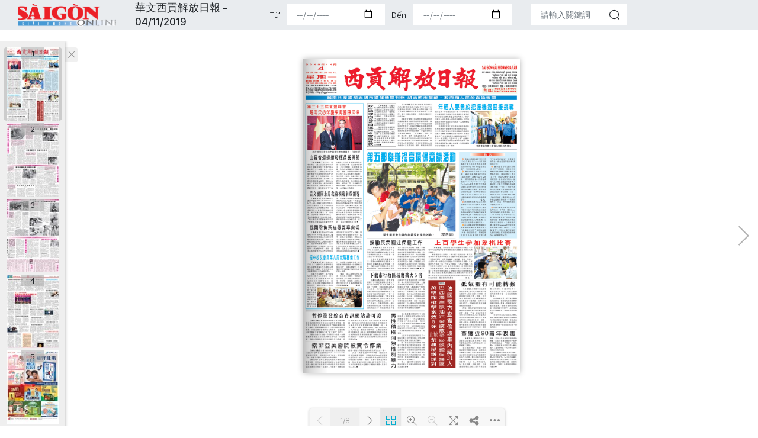

--- FILE ---
content_type: text/html;charset=utf-8
request_url: https://cn.sggp.org.vn/%E8%8F%AF%E6%96%87%E8%A5%BF%E8%B2%A2%E8%A7%A3%E6%94%BE%E6%97%A5%E5%A0%B1-04112019-post87160.html
body_size: 3115
content:

 <!DOCTYPE html>
<html lang="zh" class="sgcn">
<head>


 <title>華文西貢解放日報 - 04/11/2019 | 华文西贡解放日报</title>
<meta name="description" content="華文西貢解放日報 - 04/11/2019"/>
<meta name="keywords" content=""/>
<meta name="news_keywords" content=""/>
<meta http-equiv="Content-Type" content="text/html; charset=utf-8" />
<meta http-equiv="X-UA-Compatible" content="IE=edge"/>
<meta http-equiv="refresh" content="1200" />
<meta name="revisit-after" content="1 days" />
<!-- <meta name="viewport" content="width=device-width, initial-scale=1">-->
<meta http-equiv="content-language" content="zh" />
<link rel="shortcut icon" href="https://static-cms-sggp.epicdn.me/v4/web-cn/styles/img/favicon.ico" type="image/x-icon" />
<link rel="dns-prefetch" href="//static.sggp.org.vn"/>
<link rel="dns-prefetch" href="//www.google-analytics.com" />
<link rel="dns-prefetch" href="//www.googletagmanager.com" />
<link rel="dns-prefetch" href="//stc.za.zaloapp.com" />
<link rel="dns-prefetch" href="//fonts.googleapis.com" />
<meta property="fb:app_id" itemprop="name" content="1508416085866718"/>
<script>
var cmsConfig = {
domainDesktop: 'https://cn.sggp.org.vn',
domainMobile: 'https://cn.sggp.org.vn',
domainApi: 'https://api-cn.sggp.org.vn',
domainStatic: 'https://static-cms-sggp.epicdn.me/v4/web-cn',
domainLog: 'https://log-cn.sggp.org.vn',
googleAnalytics: 'G-868LWVB1EB,UA-97175671-1',
siteId: 0,
adsZone: 39,
adsLazy: true
};
if (window.location.protocol !== 'https:' && window.location.hostname.indexOf('sggp.org.vn') !== -1) {
window.location = 'https://' + window.location.hostname + window.location.pathname + window.location.hash;
}
var USER_AGENT=window.navigator&&window.navigator.userAgent||"",IS_MOBILE=/Android|webOS|iPhone|iPod|BlackBerry|Windows Phone|IEMobile|Mobile Safari|Opera Mini/i.test(USER_AGENT),IS_REDIRECT=!1;function setCookie(e,o,i){var n=new Date,i=(n.setTime(n.getTime()+24*i*60*60*1e3),"expires="+n.toUTCString());document.cookie=e+"="+o+"; "+i+";path=/;"}function getCookie(e){var o=document.cookie.indexOf(e+"="),i=o+e.length+1;return!o&&e!==document.cookie.substring(0,e.length)||-1===o?null:(-1===(e=document.cookie.indexOf(";",i))&&(e=document.cookie.length),unescape(document.cookie.substring(i,e)))}IS_MOBILE&&getCookie("isDesktop")&&(setCookie("isDesktop",1,-1),window.location=window.location.pathname+window.location.search,IS_REDIRECT=!0);
</script>
 <meta name="robots" content="noarchive, max-image-preview:large, index, follow" />
<meta name="GOOGLEBOT" content="noarchive, max-image-preview:large, index, follow" />
 <link rel="canonical" href="https://cn.sggp.org.vn/華文西貢解放日報-04112019-post87160.html" />

 <meta property="og:site_name" content="华文西贡解放日报"/>
<meta property="og:rich_attachment" content="true"/>
<meta property="og:type" content="article"/>
<meta property="og:url" content="https://cn.sggp.org.vn/華文西貢解放日報-04112019-post87160.html"/>
<meta property="og:image" content="https://image.sggp.org.vn/1200x630/Uploaded/2026/ksaygfyasahzgfy.nf/epaper/2019-11-04/CN/xy5yoingctgbjcvr55ww03up_1367371.jpg"/>
<meta property="og:image:width" content="1200"/>
<meta property="og:image:height" content="630"/>
<meta property="og:title" content="華文西貢解放日報 - 04/11/2019"/>
<meta property="og:description" content="華文西貢解放日報 - 04/11/2019"/>
<meta name="twitter:card" value="summary"/>
<meta name="twitter:url" content="https://cn.sggp.org.vn/華文西貢解放日報-04112019-post87160.html"/>
<meta name="twitter:title" content="華文西貢解放日報 - 04/11/2019"/>
<meta name="twitter:description" content="華文西貢解放日報 - 04/11/2019"/>
<meta name="twitter:image" content="https://image.sggp.org.vn/1200x630/Uploaded/2026/ksaygfyasahzgfy.nf/epaper/2019-11-04/CN/xy5yoingctgbjcvr55ww03up_1367371.jpg"/>
<meta name="twitter:site" content="@华文西贡解放日报"/>
<meta name="twitter:creator" content="@华文西贡解放日报"/>
 <meta property="article:tag" content=""/>
<meta property="article:section" content="ePaper" />
<meta property="article:published_time" content="2019-11-04T00:00:00+0700"/>
<meta property="article:modified_time" content="2022-12-23T12:55:54+0700"/>

 <meta property="dable:image" content="https://image.sggp.org.vn/600x315/Uploaded/2026/ksaygfyasahzgfy.nf/epaper/2019-11-04/CN/xy5yoingctgbjcvr55ww03up_1367371.jpg"/>
 <meta property="dable:item_id" content="87160"/>

<script type="application/ld+json">
{
"@context": "http://schema.org",
"@type": "Organization",
"name": "华文西贡解放日报",
"url": "https://cn.sggp.org.vn",
"logo": "https://static-cms-sggp.epicdn.me/v4/web-cn/styles/img/logo.png"
}
</script>

 <script type="application/ld+json">
{
"@context" : "http://schema.org",
"@type" : "WebSite",
"name" : "ePaper",
"url" : "https://cn.sggp.org.vn/epaper/"
}
</script>
<script type="application/ld+json">
{
"@context":"http://schema.org",
"@type":"BreadcrumbList",
"itemListElement":[
{
"@type":"ListItem",
"position":1,
"item":{
"@id":"https://cn.sggp.org.vn/epaper/",
"name":"ePaper"
}
}
]
}
</script>
 <script type="application/ld+json">
{
"@context": "http://schema.org",
"@type": "NewsArticle",
"mainEntityOfPage":{
"@type":"WebPage",
"@id":"https://cn.sggp.org.vn/華文西貢解放日報-04112019-post87160.html"
},
"headline": "華文西貢解放日報 - 04/11/2019",
"description": "華文西貢解放日報 - 04/11/2019",
"image": {
"@type": "ImageObject",
"url": "https://image.sggp.org.vn/1200x630/Uploaded/2026/ksaygfyasahzgfy.nf/epaper/2019-11-04/CN/xy5yoingctgbjcvr55ww03up_1367371.jpg",
"width" : 1200,
"height" : 675
},
"datePublished": "2019-11-04T00:00:00+0700",
"dateModified": "2022-12-23T12:55:54+0700",
"author": {
"@type": "Person",
"name": ""
},
"publisher": {
"@type": "Organization",
"name": "华文西贡解放日报",
"logo": {
"@type": "ImageObject",
"url": "https://static-cms-sggp.epicdn.me/v4/web-cn/styles/img/logo.png"
}
}
}
</script>

 <link rel="preload" href="https://static-cms-sggp.epicdn.me/v4/web-cn/styles/fonts/sggp/Noto_Serif_TC/NotoSerifTC-Black.otf" as="font" type="font/otf" crossorigin>
<link rel="preload" href="https://static-cms-sggp.epicdn.me/v4/web-cn/styles/fonts/sggp/Noto_Serif_TC/NotoSerifTC-Medium.otf" as="font" type="font/otf" crossorigin>
<link rel="preload" href="https://static-cms-sggp.epicdn.me/v4/web-cn/styles/fonts/sggp/Noto/NotoSerif-SemiBold.ttf" as="font" type="font/ttf" crossorigin>
<link rel="preload" href="https://static-cms-sggp.epicdn.me/v4/web-cn/styles/fonts/sggp/Noto/NotoSerif-Regular.ttf" as="font" type="font/ttf" crossorigin>
<link rel="preload" href="https://static-cms-sggp.epicdn.me/v4/web-cn/styles/fonts/sggp/Noto/NotoSerif-Italic.ttf" as="font" type="font/ttf" crossorigin>
<link rel="preload" href="https://static-cms-sggp.epicdn.me/v4/web-cn/styles/fonts/sggp/SanFranciscoDisplay/SanFranciscoDisplay-Semibold.otf" as="font" type="font/otf" crossorigin>
<link rel="preload" href="https://static-cms-sggp.epicdn.me/v4/web-cn/styles/fonts/sggp/SanFranciscoDisplay/SanFranciscoDisplay-Medium.otf" as="font" type="font/otf" crossorigin>
<link rel="preload" href="https://static-cms-sggp.epicdn.me/v4/web-cn/styles/fonts/sggp/SanFranciscoDisplay/SanFranciscoDisplay-Regular.otf" as="font" type="font/otf" crossorigin>
<link rel="preload" href="https://static-cms-sggp.epicdn.me/v4/web/styles/css/main.min-1.2.5.css" as="style">
<link rel="preload" href="https://static-cms-sggp.epicdn.me/v4/web-cn/js/main.min.js?v=1.0.4" as="script">

 <link rel="preload" href="https://static-cms-sggp.epicdn.me/v4/web-cn/js/detail.min.js?v=1.0.2" as="script">
 <link rel="preload" href="https://static-cms-common.zadn.vn/content-body/styles/css/sggp.css?v=1.0.2" as="style">
<link rel="stylesheet" href="https://static-cms-common.zadn.vn/content-body/styles/css/sggp.css?v=1.0.2">
<link rel="stylesheet" href="https://static-cms-sggp.epicdn.me/v4/web/styles/css/main.min-1.2.5.css">


  <script type="text/javascript">
var _metaOgUrl = 'https://cn.sggp.org.vn/share87160.html';
var page_title = document.title;
var tracked_url = window.location.pathname + window.location.search + window.location.hash;
 var cate_path = 'epaper';
if (cate_path.length > 0) {
tracked_url = "/" + cate_path + tracked_url;
}
</script>
 <script async="" src="https://www.googletagmanager.com/gtag/js?id=G-868LWVB1EB"></script>
<script>
if(!IS_REDIRECT){
window.dataLayer = window.dataLayer || [];
function gtag(){dataLayer.push(arguments);}
gtag('js', new Date());
 gtag('config', 'G-868LWVB1EB', {page_path: tracked_url});
 
  gtag('config', 'UA-97175671-1', {page_path: tracked_url});
 }
</script>
<script async defer src="https://static-cms-sggp.epicdn.me/v4/web-cn/js/log.min.js?v=1.0"></script>
 <script src="https://api-cn.sggp.org.vn/sda?object_type=2&object_id=39&platform=1&head_append=1" data-object="39"></script>

  <link href="https://static-cms-sggp.epicdn.me/v4/web/styles/css/epaper.min.css?v=1.1" rel="stylesheet" type="text/css"/> 
<script async src="https://sp.zalo.me/plugins/sdk.js"></script>
</head>
<body class="print-read"> 
<header class="site-header-epaper">
<a href="https://cn.sggp.org.vn/epaper/" class="logo" title="华文西贡解放日报">华文西贡解放日报</a>
<h1 class="text">華文西貢解放日報 - 04/11/2019</h1>
<div class="filter">

<div class="form-group">
<label>Từ</label>
<input type="date" id="fromDate">
</div>
<div class="form-group">
<label>Đến</label>
<input type="date" id="toDate">
</div>
<div class="form-group search">
<input type="text" class="input-search txtKeyword" placeholder="請輸入關鍵詞">
<i class="ic-search btnSearch"></i>
</div>
</div>
</header>
<div class="site-body"> 
<div class="container detail-epaper" id="epaper_preview"></div>
</div>


<div class="float-sda hidden" id="floating-left" style="z-index: 999; position: fixed; right: 50%; bottom: 0px; margin-right: 600px;">

<div id="sdaWeb_SdaFloatLeft" class="rennab" data-platform="1" data-position="Web_SdaFloatLeft">
<script>
window.addEventListener('load', function(){
if(typeof Web_SdaFloatLeft != 'undefined'){window.CMS_RENNAB.pushSda(Web_SdaFloatLeft, 'sdaWeb_SdaFloatLeft');}else{document.getElementById('sdaWeb_SdaFloatLeft').style.display = "none";}
});
</script>
</div>
</div>
<div class="float-sda hidden" id="floating-right" style="z-index:999;position:fixed; left:50%; bottom:0px; margin-left:600px">

<div id="sdaWeb_SdaFloatRight" class="rennab" data-platform="1" data-position="Web_SdaFloatRight">
<script>
window.addEventListener('load', function(){
if(typeof Web_SdaFloatRight != 'undefined'){window.CMS_RENNAB.pushSda(Web_SdaFloatRight, 'sdaWeb_SdaFloatRight');}else{document.getElementById('sdaWeb_SdaFloatRight').style.display = "none";}
});
</script>
</div>
</div>

<script>
var eZoneId = 39;
 var default_source = 'img';
var epaper_pages = ['https:\/\/image.sggp.org.vn\/Uploaded\/2026\/ksaygfyasahzgfy.nf\/epaper\/2019-11-04\/CN\/xy5yoingctgbjcvr55ww03up_1367371.jpg','https:\/\/image.sggp.org.vn\/Uploaded\/2026\/ksaygfyasahzgfy.nf\/epaper\/2019-11-04\/CN\/xy5yoingctgbjcvr55ww03up_1367382.jpg','https:\/\/image.sggp.org.vn\/Uploaded\/2026\/ksaygfyasahzgfy.nf\/epaper\/2019-11-04\/CN\/xy5yoingctgbjcvr55ww03up_1367393.jpg','https:\/\/image.sggp.org.vn\/Uploaded\/2026\/ksaygfyasahzgfy.nf\/epaper\/2019-11-04\/CN\/xy5yoingctgbjcvr55ww03up_1367404.jpg','https:\/\/image.sggp.org.vn\/Uploaded\/2026\/ksaygfyasahzgfy.nf\/epaper\/2019-11-04\/CN\/xy5yoingctgbjcvr55ww03up_1367415.jpg','https:\/\/image.sggp.org.vn\/Uploaded\/2026\/ksaygfyasahzgfy.nf\/epaper\/2019-11-04\/CN\/xy5yoingctgbjcvr55ww03up_1367426.jpg','https:\/\/image.sggp.org.vn\/Uploaded\/2026\/ksaygfyasahzgfy.nf\/epaper\/2019-11-04\/CN\/xy5yoingctgbjcvr55ww03up_1367437.jpg','https:\/\/image.sggp.org.vn\/Uploaded\/2026\/ksaygfyasahzgfy.nf\/epaper\/2019-11-04\/CN\/xy5yoingctgbjcvr55ww03up_1367448.jpg',];
</script>
<script defer src="https://static-cms-sggp.epicdn.me/v4/web/js/epaper.min.js?v=1.7"></script> 
<script>if(typeof CMS_BANNER != 'undefined'){CMS_BANNER.display();}</script>
<div id="fb-root"></div>
<script async defer crossorigin="anonymous" src="https://connect.facebook.net/zh_CN/sdk.js#xfbml=1&version=v8.0&appId=1508416085866718&autoLogAppEvents=1"></script>
</body>
</html>

--- FILE ---
content_type: application/javascript
request_url: https://static-cms-sggp.epicdn.me/v4/web/js/epaper.min.js?v=1.7
body_size: 205645
content:
!function(e,t){"use strict";"object"==typeof module&&"object"==typeof module.exports?module.exports=e.document?t(e,!0):function(e){if(!e.document)throw new Error("jQuery requires a window with a document");return t(e)}:t(e)}("undefined"!=typeof window?window:this,function(C,e){"use strict";function g(e){return"function"==typeof e&&"number"!=typeof e.nodeType&&"function"!=typeof e.item}function m(e){return null!=e&&e===e.window}var t=[],n=Object.getPrototypeOf,s=t.slice,v=t.flat?function(e){return t.flat.call(e)}:function(e){return t.concat.apply([],e)},l=t.push,o=t.indexOf,i={},r=i.toString,y=i.hasOwnProperty,a=y.toString,c=a.call(Object),b={},P=C.document,u={type:!0,src:!0,nonce:!0,noModule:!0};function w(e,t,n){var i,o,r=(n=n||P).createElement("script");if(r.text=e,t)for(i in u)(o=t[i]||t.getAttribute&&t.getAttribute(i))&&r.setAttribute(i,o);n.head.appendChild(r).parentNode.removeChild(r)}function f(e){return null==e?e+"":"object"==typeof e||"function"==typeof e?i[r.call(e)]||"object":typeof e}var d="3.6.1",T=function(e,t){return new T.fn.init(e,t)};function p(e){var t=!!e&&"length"in e&&e.length,n=f(e);return!g(e)&&!m(e)&&("array"===n||0===t||"number"==typeof t&&0<t&&t-1 in e)}T.fn=T.prototype={jquery:d,constructor:T,length:0,toArray:function(){return s.call(this)},get:function(e){return null==e?s.call(this):e<0?this[e+this.length]:this[e]},pushStack:function(e){e=T.merge(this.constructor(),e);return e.prevObject=this,e},each:function(e){return T.each(this,e)},map:function(n){return this.pushStack(T.map(this,function(e,t){return n.call(e,t,e)}))},slice:function(){return this.pushStack(s.apply(this,arguments))},first:function(){return this.eq(0)},last:function(){return this.eq(-1)},even:function(){return this.pushStack(T.grep(this,function(e,t){return(t+1)%2}))},odd:function(){return this.pushStack(T.grep(this,function(e,t){return t%2}))},eq:function(e){var t=this.length,e=+e+(e<0?t:0);return this.pushStack(0<=e&&e<t?[this[e]]:[])},end:function(){return this.prevObject||this.constructor()},push:l,sort:t.sort,splice:t.splice},T.extend=T.fn.extend=function(){var e,t,n,i,o,r=arguments[0]||{},a=1,s=arguments.length,l=!1;for("boolean"==typeof r&&(l=r,r=arguments[a]||{},a++),"object"==typeof r||g(r)||(r={}),a===s&&(r=this,a--);a<s;a++)if(null!=(e=arguments[a]))for(t in e)n=e[t],"__proto__"!==t&&r!==n&&(l&&n&&(T.isPlainObject(n)||(i=Array.isArray(n)))?(o=r[t],o=i&&!Array.isArray(o)?[]:i||T.isPlainObject(o)?o:{},i=!1,r[t]=T.extend(l,o,n)):void 0!==n&&(r[t]=n));return r},T.extend({expando:"jQuery"+(d+Math.random()).replace(/\D/g,""),isReady:!0,error:function(e){throw new Error(e)},noop:function(){},isPlainObject:function(e){return!(!e||"[object Object]"!==r.call(e)||(e=n(e))&&("function"!=typeof(e=y.call(e,"constructor")&&e.constructor)||a.call(e)!==c))},isEmptyObject:function(e){for(var t in e)return!1;return!0},globalEval:function(e,t,n){w(e,{nonce:t&&t.nonce},n)},each:function(e,t){var n,i=0;if(p(e))for(n=e.length;i<n&&!1!==t.call(e[i],i,e[i]);i++);else for(i in e)if(!1===t.call(e[i],i,e[i]))break;return e},makeArray:function(e,t){t=t||[];return null!=e&&(p(Object(e))?T.merge(t,"string"==typeof e?[e]:e):l.call(t,e)),t},inArray:function(e,t,n){return null==t?-1:o.call(t,e,n)},merge:function(e,t){for(var n=+t.length,i=0,o=e.length;i<n;i++)e[o++]=t[i];return e.length=o,e},grep:function(e,t,n){for(var i=[],o=0,r=e.length,a=!n;o<r;o++)!t(e[o],o)!=a&&i.push(e[o]);return i},map:function(e,t,n){var i,o,r=0,a=[];if(p(e))for(i=e.length;r<i;r++)null!=(o=t(e[r],r,n))&&a.push(o);else for(r in e)null!=(o=t(e[r],r,n))&&a.push(o);return v(a)},guid:1,support:b}),"function"==typeof Symbol&&(T.fn[Symbol.iterator]=t[Symbol.iterator]),T.each("Boolean Number String Function Array Date RegExp Object Error Symbol".split(" "),function(e,t){i["[object "+t+"]"]=t.toLowerCase()});var h=function(n){function d(e,t){return e="0x"+e.slice(1)-65536,t||(e<0?String.fromCharCode(65536+e):String.fromCharCode(e>>10|55296,1023&e|56320))}function p(e,t){return t?"\0"===e?"�":e.slice(0,-1)+"\\"+e.charCodeAt(e.length-1).toString(16)+" ":"\\"+e}function i(){C()}var e,h,w,r,o,f,g,m,x,l,c,C,P,a,T,v,s,u,y,E="sizzle"+ +new Date,b=n.document,S=0,k=0,L=le(),O=le(),I=le(),D=le(),R=function(e,t){return e===t&&(c=!0),0},N={}.hasOwnProperty,t=[],A=t.pop,M=t.push,F=t.push,j=t.slice,B=function(e,t){for(var n=0,i=e.length;n<i;n++)if(e[n]===t)return n;return-1},z="checked|selected|async|autofocus|autoplay|controls|defer|disabled|hidden|ismap|loop|multiple|open|readonly|required|scoped",_="[\\x20\\t\\r\\n\\f]",H="(?:\\\\[\\da-fA-F]{1,6}"+_+"?|\\\\[^\\r\\n\\f]|[\\w-]|[^\0-\\x7f])+",q="\\["+_+"*("+H+")(?:"+_+"*([*^$|!~]?=)"+_+"*(?:'((?:\\\\.|[^\\\\'])*)'|\"((?:\\\\.|[^\\\\\"])*)\"|("+H+"))|)"+_+"*\\]",U=":("+H+")(?:\\((('((?:\\\\.|[^\\\\'])*)'|\"((?:\\\\.|[^\\\\\"])*)\")|((?:\\\\.|[^\\\\()[\\]]|"+q+")*)|.*)\\)|)",W=new RegExp(_+"+","g"),$=new RegExp("^"+_+"+|((?:^|[^\\\\])(?:\\\\.)*)"+_+"+$","g"),V=new RegExp("^"+_+"*,"+_+"*"),G=new RegExp("^"+_+"*([>+~]|"+_+")"+_+"*"),X=new RegExp(_+"|>"),Y=new RegExp(U),Z=new RegExp("^"+H+"$"),K={ID:new RegExp("^#("+H+")"),CLASS:new RegExp("^\\.("+H+")"),TAG:new RegExp("^("+H+"|[*])"),ATTR:new RegExp("^"+q),PSEUDO:new RegExp("^"+U),CHILD:new RegExp("^:(only|first|last|nth|nth-last)-(child|of-type)(?:\\("+_+"*(even|odd|(([+-]|)(\\d*)n|)"+_+"*(?:([+-]|)"+_+"*(\\d+)|))"+_+"*\\)|)","i"),bool:new RegExp("^(?:"+z+")$","i"),needsContext:new RegExp("^"+_+"*[>+~]|:(even|odd|eq|gt|lt|nth|first|last)(?:\\("+_+"*((?:-\\d)?\\d*)"+_+"*\\)|)(?=[^-]|$)","i")},Q=/HTML$/i,J=/^(?:input|select|textarea|button)$/i,ee=/^h\d$/i,te=/^[^{]+\{\s*\[native \w/,ne=/^(?:#([\w-]+)|(\w+)|\.([\w-]+))$/,ie=/[+~]/,oe=new RegExp("\\\\[\\da-fA-F]{1,6}"+_+"?|\\\\([^\\r\\n\\f])","g"),re=/([\0-\x1f\x7f]|^-?\d)|^-$|[^\0-\x1f\x7f-\uFFFF\w-]/g,ae=ye(function(e){return!0===e.disabled&&"fieldset"===e.nodeName.toLowerCase()},{dir:"parentNode",next:"legend"});try{F.apply(t=j.call(b.childNodes),b.childNodes),t[b.childNodes.length].nodeType}catch(e){F={apply:t.length?function(e,t){M.apply(e,j.call(t))}:function(e,t){for(var n=e.length,i=0;e[n++]=t[i++];);e.length=n-1}}}function se(e,t,n,i){var o,r,a,s,l,c,u=t&&t.ownerDocument,d=t?t.nodeType:9;if(n=n||[],"string"!=typeof e||!e||1!==d&&9!==d&&11!==d)return n;if(!i&&(C(t),t=t||P,T)){if(11!==d&&(s=ne.exec(e)))if(c=s[1]){if(9===d){if(!(r=t.getElementById(c)))return n;if(r.id===c)return n.push(r),n}else if(u&&(r=u.getElementById(c))&&y(t,r)&&r.id===c)return n.push(r),n}else{if(s[2])return F.apply(n,t.getElementsByTagName(e)),n;if((c=s[3])&&h.getElementsByClassName&&t.getElementsByClassName)return F.apply(n,t.getElementsByClassName(c)),n}if(h.qsa&&!D[e+" "]&&(!v||!v.test(e))&&(1!==d||"object"!==t.nodeName.toLowerCase())){if(c=e,u=t,1===d&&(X.test(e)||G.test(e))){for((u=ie.test(e)&&ge(t.parentNode)||t)===t&&h.scope||((a=t.getAttribute("id"))?a=a.replace(re,p):t.setAttribute("id",a=E)),o=(l=f(e)).length;o--;)l[o]=(a?"#"+a:":scope")+" "+ve(l[o]);c=l.join(",")}try{return F.apply(n,u.querySelectorAll(c)),n}catch(t){D(e,!0)}finally{a===E&&t.removeAttribute("id")}}}return m(e.replace($,"$1"),t,n,i)}function le(){var i=[];return function e(t,n){return i.push(t+" ")>w.cacheLength&&delete e[i.shift()],e[t+" "]=n}}function ce(e){return e[E]=!0,e}function ue(e){var t=P.createElement("fieldset");try{return!!e(t)}catch(e){return!1}finally{t.parentNode&&t.parentNode.removeChild(t)}}function de(e,t){for(var n=e.split("|"),i=n.length;i--;)w.attrHandle[n[i]]=t}function pe(e,t){var n=t&&e,i=n&&1===e.nodeType&&1===t.nodeType&&e.sourceIndex-t.sourceIndex;if(i)return i;if(n)for(;n=n.nextSibling;)if(n===t)return-1;return e?1:-1}function he(t){return function(e){return"form"in e?e.parentNode&&!1===e.disabled?"label"in e?"label"in e.parentNode?e.parentNode.disabled===t:e.disabled===t:e.isDisabled===t||e.isDisabled!==!t&&ae(e)===t:e.disabled===t:"label"in e&&e.disabled===t}}function fe(a){return ce(function(r){return r=+r,ce(function(e,t){for(var n,i=a([],e.length,r),o=i.length;o--;)e[n=i[o]]&&(e[n]=!(t[n]=e[n]))})})}function ge(e){return e&&void 0!==e.getElementsByTagName&&e}for(e in h=se.support={},o=se.isXML=function(e){var t=e&&e.namespaceURI,e=e&&(e.ownerDocument||e).documentElement;return!Q.test(t||e&&e.nodeName||"HTML")},C=se.setDocument=function(e){var t,e=e?e.ownerDocument||e:b;return e!=P&&9===e.nodeType&&e.documentElement&&(a=(P=e).documentElement,T=!o(P),b!=P&&(t=P.defaultView)&&t.top!==t&&(t.addEventListener?t.addEventListener("unload",i,!1):t.attachEvent&&t.attachEvent("onunload",i)),h.scope=ue(function(e){return a.appendChild(e).appendChild(P.createElement("div")),void 0!==e.querySelectorAll&&!e.querySelectorAll(":scope fieldset div").length}),h.attributes=ue(function(e){return e.className="i",!e.getAttribute("className")}),h.getElementsByTagName=ue(function(e){return e.appendChild(P.createComment("")),!e.getElementsByTagName("*").length}),h.getElementsByClassName=te.test(P.getElementsByClassName),h.getById=ue(function(e){return a.appendChild(e).id=E,!P.getElementsByName||!P.getElementsByName(E).length}),h.getById?(w.filter.ID=function(e){var t=e.replace(oe,d);return function(e){return e.getAttribute("id")===t}},w.find.ID=function(e,t){if(void 0!==t.getElementById&&T){e=t.getElementById(e);return e?[e]:[]}}):(w.filter.ID=function(e){var t=e.replace(oe,d);return function(e){e=void 0!==e.getAttributeNode&&e.getAttributeNode("id");return e&&e.value===t}},w.find.ID=function(e,t){if(void 0!==t.getElementById&&T){var n,i,o,r=t.getElementById(e);if(r){if((n=r.getAttributeNode("id"))&&n.value===e)return[r];for(o=t.getElementsByName(e),i=0;r=o[i++];)if((n=r.getAttributeNode("id"))&&n.value===e)return[r]}return[]}}),w.find.TAG=h.getElementsByTagName?function(e,t){return void 0!==t.getElementsByTagName?t.getElementsByTagName(e):h.qsa?t.querySelectorAll(e):void 0}:function(e,t){var n,i=[],o=0,r=t.getElementsByTagName(e);if("*"!==e)return r;for(;n=r[o++];)1===n.nodeType&&i.push(n);return i},w.find.CLASS=h.getElementsByClassName&&function(e,t){if(void 0!==t.getElementsByClassName&&T)return t.getElementsByClassName(e)},s=[],v=[],(h.qsa=te.test(P.querySelectorAll))&&(ue(function(e){var t;a.appendChild(e).innerHTML="<a id='"+E+"'></a><select id='"+E+"-\r\\' msallowcapture=''><option selected=''></option></select>",e.querySelectorAll("[msallowcapture^='']").length&&v.push("[*^$]="+_+"*(?:''|\"\")"),e.querySelectorAll("[selected]").length||v.push("\\["+_+"*(?:value|"+z+")"),e.querySelectorAll("[id~="+E+"-]").length||v.push("~="),(t=P.createElement("input")).setAttribute("name",""),e.appendChild(t),e.querySelectorAll("[name='']").length||v.push("\\["+_+"*name"+_+"*="+_+"*(?:''|\"\")"),e.querySelectorAll(":checked").length||v.push(":checked"),e.querySelectorAll("a#"+E+"+*").length||v.push(".#.+[+~]"),e.querySelectorAll("\\\f"),v.push("[\\r\\n\\f]")}),ue(function(e){e.innerHTML="<a href='' disabled='disabled'></a><select disabled='disabled'><option/></select>";var t=P.createElement("input");t.setAttribute("type","hidden"),e.appendChild(t).setAttribute("name","D"),e.querySelectorAll("[name=d]").length&&v.push("name"+_+"*[*^$|!~]?="),2!==e.querySelectorAll(":enabled").length&&v.push(":enabled",":disabled"),a.appendChild(e).disabled=!0,2!==e.querySelectorAll(":disabled").length&&v.push(":enabled",":disabled"),e.querySelectorAll("*,:x"),v.push(",.*:")})),(h.matchesSelector=te.test(u=a.matches||a.webkitMatchesSelector||a.mozMatchesSelector||a.oMatchesSelector||a.msMatchesSelector))&&ue(function(e){h.disconnectedMatch=u.call(e,"*"),u.call(e,"[s!='']:x"),s.push("!=",U)}),v=v.length&&new RegExp(v.join("|")),s=s.length&&new RegExp(s.join("|")),t=te.test(a.compareDocumentPosition),y=t||te.test(a.contains)?function(e,t){var n=9===e.nodeType?e.documentElement:e,t=t&&t.parentNode;return e===t||!(!t||1!==t.nodeType||!(n.contains?n.contains(t):e.compareDocumentPosition&&16&e.compareDocumentPosition(t)))}:function(e,t){if(t)for(;t=t.parentNode;)if(t===e)return!0;return!1},R=t?function(e,t){return e===t?(c=!0,0):(n=!e.compareDocumentPosition-!t.compareDocumentPosition)||(1&(n=(e.ownerDocument||e)==(t.ownerDocument||t)?e.compareDocumentPosition(t):1)||!h.sortDetached&&t.compareDocumentPosition(e)===n?e==P||e.ownerDocument==b&&y(b,e)?-1:t==P||t.ownerDocument==b&&y(b,t)?1:l?B(l,e)-B(l,t):0:4&n?-1:1);var n}:function(e,t){if(e===t)return c=!0,0;var n,i=0,o=e.parentNode,r=t.parentNode,a=[e],s=[t];if(!o||!r)return e==P?-1:t==P?1:o?-1:r?1:l?B(l,e)-B(l,t):0;if(o===r)return pe(e,t);for(n=e;n=n.parentNode;)a.unshift(n);for(n=t;n=n.parentNode;)s.unshift(n);for(;a[i]===s[i];)i++;return i?pe(a[i],s[i]):a[i]==b?-1:s[i]==b?1:0}),P},se.matches=function(e,t){return se(e,null,null,t)},se.matchesSelector=function(e,t){if(C(e),h.matchesSelector&&T&&!D[t+" "]&&(!s||!s.test(t))&&(!v||!v.test(t)))try{var n=u.call(e,t);if(n||h.disconnectedMatch||e.document&&11!==e.document.nodeType)return n}catch(e){D(t,!0)}return 0<se(t,P,null,[e]).length},se.contains=function(e,t){return(e.ownerDocument||e)!=P&&C(e),y(e,t)},se.attr=function(e,t){(e.ownerDocument||e)!=P&&C(e);var n=w.attrHandle[t.toLowerCase()],n=n&&N.call(w.attrHandle,t.toLowerCase())?n(e,t,!T):void 0;return void 0!==n?n:h.attributes||!T?e.getAttribute(t):(n=e.getAttributeNode(t))&&n.specified?n.value:null},se.escape=function(e){return(e+"").replace(re,p)},se.error=function(e){throw new Error("Syntax error, unrecognized expression: "+e)},se.uniqueSort=function(e){var t,n=[],i=0,o=0;if(c=!h.detectDuplicates,l=!h.sortStable&&e.slice(0),e.sort(R),c){for(;t=e[o++];)t===e[o]&&(i=n.push(o));for(;i--;)e.splice(n[i],1)}return l=null,e},r=se.getText=function(e){var t,n="",i=0,o=e.nodeType;if(o){if(1===o||9===o||11===o){if("string"==typeof e.textContent)return e.textContent;for(e=e.firstChild;e;e=e.nextSibling)n+=r(e)}else if(3===o||4===o)return e.nodeValue}else for(;t=e[i++];)n+=r(t);return n},(w=se.selectors={cacheLength:50,createPseudo:ce,match:K,attrHandle:{},find:{},relative:{">":{dir:"parentNode",first:!0}," ":{dir:"parentNode"},"+":{dir:"previousSibling",first:!0},"~":{dir:"previousSibling"}},preFilter:{ATTR:function(e){return e[1]=e[1].replace(oe,d),e[3]=(e[3]||e[4]||e[5]||"").replace(oe,d),"~="===e[2]&&(e[3]=" "+e[3]+" "),e.slice(0,4)},CHILD:function(e){return e[1]=e[1].toLowerCase(),"nth"===e[1].slice(0,3)?(e[3]||se.error(e[0]),e[4]=+(e[4]?e[5]+(e[6]||1):2*("even"===e[3]||"odd"===e[3])),e[5]=+(e[7]+e[8]||"odd"===e[3])):e[3]&&se.error(e[0]),e},PSEUDO:function(e){var t,n=!e[6]&&e[2];return K.CHILD.test(e[0])?null:(e[3]?e[2]=e[4]||e[5]||"":n&&Y.test(n)&&(t=f(n,!0))&&(t=n.indexOf(")",n.length-t)-n.length)&&(e[0]=e[0].slice(0,t),e[2]=n.slice(0,t)),e.slice(0,3))}},filter:{TAG:function(e){var t=e.replace(oe,d).toLowerCase();return"*"===e?function(){return!0}:function(e){return e.nodeName&&e.nodeName.toLowerCase()===t}},CLASS:function(e){var t=L[e+" "];return t||(t=new RegExp("(^|"+_+")"+e+"("+_+"|$)"))&&L(e,function(e){return t.test("string"==typeof e.className&&e.className||void 0!==e.getAttribute&&e.getAttribute("class")||"")})},ATTR:function(t,n,i){return function(e){e=se.attr(e,t);return null==e?"!="===n:!n||(e+="","="===n?e===i:"!="===n?e!==i:"^="===n?i&&0===e.indexOf(i):"*="===n?i&&-1<e.indexOf(i):"$="===n?i&&e.slice(-i.length)===i:"~="===n?-1<(" "+e.replace(W," ")+" ").indexOf(i):"|="===n&&(e===i||e.slice(0,i.length+1)===i+"-"))}},CHILD:function(f,e,t,g,m){var v="nth"!==f.slice(0,3),y="last"!==f.slice(-4),b="of-type"===e;return 1===g&&0===m?function(e){return!!e.parentNode}:function(e,t,n){var i,o,r,a,s,l,c=v!=y?"nextSibling":"previousSibling",u=e.parentNode,d=b&&e.nodeName.toLowerCase(),p=!n&&!b,h=!1;if(u){if(v){for(;c;){for(a=e;a=a[c];)if(b?a.nodeName.toLowerCase()===d:1===a.nodeType)return!1;l=c="only"===f&&!l&&"nextSibling"}return!0}if(l=[y?u.firstChild:u.lastChild],y&&p){for(h=(s=(i=(o=(r=(a=u)[E]||(a[E]={}))[a.uniqueID]||(r[a.uniqueID]={}))[f]||[])[0]===S&&i[1])&&i[2],a=s&&u.childNodes[s];a=++s&&a&&a[c]||(h=s=0)||l.pop();)if(1===a.nodeType&&++h&&a===e){o[f]=[S,s,h];break}}else if(!1===(h=p?s=(i=(o=(r=(a=e)[E]||(a[E]={}))[a.uniqueID]||(r[a.uniqueID]={}))[f]||[])[0]===S&&i[1]:h))for(;(a=++s&&a&&a[c]||(h=s=0)||l.pop())&&((b?a.nodeName.toLowerCase()!==d:1!==a.nodeType)||!++h||(p&&((o=(r=a[E]||(a[E]={}))[a.uniqueID]||(r[a.uniqueID]={}))[f]=[S,h]),a!==e)););return(h-=m)===g||h%g==0&&0<=h/g}}},PSEUDO:function(e,r){var t,a=w.pseudos[e]||w.setFilters[e.toLowerCase()]||se.error("unsupported pseudo: "+e);return a[E]?a(r):1<a.length?(t=[e,e,"",r],w.setFilters.hasOwnProperty(e.toLowerCase())?ce(function(e,t){for(var n,i=a(e,r),o=i.length;o--;)e[n=B(e,i[o])]=!(t[n]=i[o])}):function(e){return a(e,0,t)}):a}},pseudos:{not:ce(function(e){var i=[],o=[],s=g(e.replace($,"$1"));return s[E]?ce(function(e,t,n,i){for(var o,r=s(e,null,i,[]),a=e.length;a--;)(o=r[a])&&(e[a]=!(t[a]=o))}):function(e,t,n){return i[0]=e,s(i,null,n,o),i[0]=null,!o.pop()}}),has:ce(function(t){return function(e){return 0<se(t,e).length}}),contains:ce(function(t){return t=t.replace(oe,d),function(e){return-1<(e.textContent||r(e)).indexOf(t)}}),lang:ce(function(n){return Z.test(n||"")||se.error("unsupported lang: "+n),n=n.replace(oe,d).toLowerCase(),function(e){var t;do{if(t=T?e.lang:e.getAttribute("xml:lang")||e.getAttribute("lang"))return(t=t.toLowerCase())===n||0===t.indexOf(n+"-")}while((e=e.parentNode)&&1===e.nodeType);return!1}}),target:function(e){var t=n.location&&n.location.hash;return t&&t.slice(1)===e.id},root:function(e){return e===a},focus:function(e){return e===P.activeElement&&(!P.hasFocus||P.hasFocus())&&!!(e.type||e.href||~e.tabIndex)},enabled:he(!1),disabled:he(!0),checked:function(e){var t=e.nodeName.toLowerCase();return"input"===t&&!!e.checked||"option"===t&&!!e.selected},selected:function(e){return e.parentNode&&e.parentNode.selectedIndex,!0===e.selected},empty:function(e){for(e=e.firstChild;e;e=e.nextSibling)if(e.nodeType<6)return!1;return!0},parent:function(e){return!w.pseudos.empty(e)},header:function(e){return ee.test(e.nodeName)},input:function(e){return J.test(e.nodeName)},button:function(e){var t=e.nodeName.toLowerCase();return"input"===t&&"button"===e.type||"button"===t},text:function(e){return"input"===e.nodeName.toLowerCase()&&"text"===e.type&&(null==(e=e.getAttribute("type"))||"text"===e.toLowerCase())},first:fe(function(){return[0]}),last:fe(function(e,t){return[t-1]}),eq:fe(function(e,t,n){return[n<0?n+t:n]}),even:fe(function(e,t){for(var n=0;n<t;n+=2)e.push(n);return e}),odd:fe(function(e,t){for(var n=1;n<t;n+=2)e.push(n);return e}),lt:fe(function(e,t,n){for(var i=n<0?n+t:t<n?t:n;0<=--i;)e.push(i);return e}),gt:fe(function(e,t,n){for(var i=n<0?n+t:n;++i<t;)e.push(i);return e})}}).pseudos.nth=w.pseudos.eq,{radio:!0,checkbox:!0,file:!0,password:!0,image:!0})w.pseudos[e]=function(t){return function(e){return"input"===e.nodeName.toLowerCase()&&e.type===t}}(e);for(e in{submit:!0,reset:!0})w.pseudos[e]=function(n){return function(e){var t=e.nodeName.toLowerCase();return("input"===t||"button"===t)&&e.type===n}}(e);function me(){}function ve(e){for(var t=0,n=e.length,i="";t<n;t++)i+=e[t].value;return i}function ye(a,e,t){var s=e.dir,l=e.next,c=l||s,u=t&&"parentNode"===c,d=k++;return e.first?function(e,t,n){for(;e=e[s];)if(1===e.nodeType||u)return a(e,t,n);return!1}:function(e,t,n){var i,o,r=[S,d];if(n){for(;e=e[s];)if((1===e.nodeType||u)&&a(e,t,n))return!0}else for(;e=e[s];)if(1===e.nodeType||u)if(i=(o=e[E]||(e[E]={}))[e.uniqueID]||(o[e.uniqueID]={}),l&&l===e.nodeName.toLowerCase())e=e[s]||e;else{if((o=i[c])&&o[0]===S&&o[1]===d)return r[2]=o[2];if((i[c]=r)[2]=a(e,t,n))return!0}return!1}}function be(o){return 1<o.length?function(e,t,n){for(var i=o.length;i--;)if(!o[i](e,t,n))return!1;return!0}:o[0]}function we(e,t,n,i,o){for(var r,a=[],s=0,l=e.length,c=null!=t;s<l;s++)(r=e[s])&&(n&&!n(r,i,o)||(a.push(r),c&&t.push(s)));return a}function xe(e){for(var i,t,n,o=e.length,r=w.relative[e[0].type],a=r||w.relative[" "],s=r?1:0,l=ye(function(e){return e===i},a,!0),c=ye(function(e){return-1<B(i,e)},a,!0),u=[function(e,t,n){n=!r&&(n||t!==x)||((i=t).nodeType?l:c)(e,t,n);return i=null,n}];s<o;s++)if(t=w.relative[e[s].type])u=[ye(be(u),t)];else{if((t=w.filter[e[s].type].apply(null,e[s].matches))[E]){for(n=++s;n<o&&!w.relative[e[n].type];n++);return function e(h,f,g,m,v,t){return m&&!m[E]&&(m=e(m)),v&&!v[E]&&(v=e(v,t)),ce(function(e,t,n,i){var o,r,a,s=[],l=[],c=t.length,u=e||function(e,t,n){for(var i=0,o=t.length;i<o;i++)se(e,t[i],n);return n}(f||"*",n.nodeType?[n]:n,[]),d=!h||!e&&f?u:we(u,s,h,n,i),p=g?v||(e?h:c||m)?[]:t:d;if(g&&g(d,p,n,i),m)for(o=we(p,l),m(o,[],n,i),r=o.length;r--;)(a=o[r])&&(p[l[r]]=!(d[l[r]]=a));if(e){if(v||h){if(v){for(o=[],r=p.length;r--;)(a=p[r])&&o.push(d[r]=a);v(null,p=[],o,i)}for(r=p.length;r--;)(a=p[r])&&-1<(o=v?B(e,a):s[r])&&(e[o]=!(t[o]=a))}}else p=we(p===t?p.splice(c,p.length):p),v?v(null,t,p,i):F.apply(t,p)})}(1<s&&be(u),1<s&&ve(e.slice(0,s-1).concat({value:" "===e[s-2].type?"*":""})).replace($,"$1"),t,s<n&&xe(e.slice(s,n)),n<o&&xe(e=e.slice(n)),n<o&&ve(e))}u.push(t)}return be(u)}return me.prototype=w.filters=w.pseudos,w.setFilters=new me,f=se.tokenize=function(e,t){var n,i,o,r,a,s,l,c=O[e+" "];if(c)return t?0:c.slice(0);for(a=e,s=[],l=w.preFilter;a;){for(r in n&&!(i=V.exec(a))||(i&&(a=a.slice(i[0].length)||a),s.push(o=[])),n=!1,(i=G.exec(a))&&(n=i.shift(),o.push({value:n,type:i[0].replace($," ")}),a=a.slice(n.length)),w.filter)!(i=K[r].exec(a))||l[r]&&!(i=l[r](i))||(n=i.shift(),o.push({value:n,type:r,matches:i}),a=a.slice(n.length));if(!n)break}return t?a.length:a?se.error(e):O(e,s).slice(0)},g=se.compile=function(e,t){var n,m,v,y,b,i,o=[],r=[],a=I[e+" "];if(!a){for(n=(t=t||f(e)).length;n--;)((a=xe(t[n]))[E]?o:r).push(a);(a=I(e,(y=0<(v=o).length,b=0<(m=r).length,i=function(e,t,n,i,o){var r,a,s,l=0,c="0",u=e&&[],d=[],p=x,h=e||b&&w.find.TAG("*",o),f=S+=null==p?1:Math.random()||.1,g=h.length;for(o&&(x=t==P||t||o);c!==g&&null!=(r=h[c]);c++){if(b&&r){for(a=0,t||r.ownerDocument==P||(C(r),n=!T);s=m[a++];)if(s(r,t||P,n)){i.push(r);break}o&&(S=f)}y&&((r=!s&&r)&&l--,e&&u.push(r))}if(l+=c,y&&c!==l){for(a=0;s=v[a++];)s(u,d,t,n);if(e){if(0<l)for(;c--;)u[c]||d[c]||(d[c]=A.call(i));d=we(d)}F.apply(i,d),o&&!e&&0<d.length&&1<l+v.length&&se.uniqueSort(i)}return o&&(S=f,x=p),u},y?ce(i):i))).selector=e}return a},m=se.select=function(e,t,n,i){var o,r,a,s,l,c="function"==typeof e&&e,u=!i&&f(e=c.selector||e);if(n=n||[],1===u.length){if(2<(r=u[0]=u[0].slice(0)).length&&"ID"===(a=r[0]).type&&9===t.nodeType&&T&&w.relative[r[1].type]){if(!(t=(w.find.ID(a.matches[0].replace(oe,d),t)||[])[0]))return n;c&&(t=t.parentNode),e=e.slice(r.shift().value.length)}for(o=K.needsContext.test(e)?0:r.length;o--&&(a=r[o],!w.relative[s=a.type]);)if((l=w.find[s])&&(i=l(a.matches[0].replace(oe,d),ie.test(r[0].type)&&ge(t.parentNode)||t))){if(r.splice(o,1),!(e=i.length&&ve(r)))return F.apply(n,i),n;break}}return(c||g(e,u))(i,t,!T,n,!t||ie.test(e)&&ge(t.parentNode)||t),n},h.sortStable=E.split("").sort(R).join("")===E,h.detectDuplicates=!!c,C(),h.sortDetached=ue(function(e){return 1&e.compareDocumentPosition(P.createElement("fieldset"))}),ue(function(e){return e.innerHTML="<a href='#'></a>","#"===e.firstChild.getAttribute("href")})||de("type|href|height|width",function(e,t,n){if(!n)return e.getAttribute(t,"type"===t.toLowerCase()?1:2)}),h.attributes&&ue(function(e){return e.innerHTML="<input/>",e.firstChild.setAttribute("value",""),""===e.firstChild.getAttribute("value")})||de("value",function(e,t,n){if(!n&&"input"===e.nodeName.toLowerCase())return e.defaultValue}),ue(function(e){return null==e.getAttribute("disabled")})||de(z,function(e,t,n){if(!n)return!0===e[t]?t.toLowerCase():(t=e.getAttributeNode(t))&&t.specified?t.value:null}),se}(C);T.find=h,T.expr=h.selectors,T.expr[":"]=T.expr.pseudos,T.uniqueSort=T.unique=h.uniqueSort,T.text=h.getText,T.isXMLDoc=h.isXML,T.contains=h.contains,T.escapeSelector=h.escape;function x(e,t,n){for(var i=[],o=void 0!==n;(e=e[t])&&9!==e.nodeType;)if(1===e.nodeType){if(o&&T(e).is(n))break;i.push(e)}return i}function E(e,t){for(var n=[];e;e=e.nextSibling)1===e.nodeType&&e!==t&&n.push(e);return n}var S=T.expr.match.needsContext;function k(e,t){return e.nodeName&&e.nodeName.toLowerCase()===t.toLowerCase()}var L=/^<([a-z][^\/\0>:\x20\t\r\n\f]*)[\x20\t\r\n\f]*\/?>(?:<\/\1>|)$/i;function O(e,n,i){return g(n)?T.grep(e,function(e,t){return!!n.call(e,t,e)!==i}):n.nodeType?T.grep(e,function(e){return e===n!==i}):"string"!=typeof n?T.grep(e,function(e){return-1<o.call(n,e)!==i}):T.filter(n,e,i)}T.filter=function(e,t,n){var i=t[0];return n&&(e=":not("+e+")"),1===t.length&&1===i.nodeType?T.find.matchesSelector(i,e)?[i]:[]:T.find.matches(e,T.grep(t,function(e){return 1===e.nodeType}))},T.fn.extend({find:function(e){var t,n,i=this.length,o=this;if("string"!=typeof e)return this.pushStack(T(e).filter(function(){for(t=0;t<i;t++)if(T.contains(o[t],this))return!0}));for(n=this.pushStack([]),t=0;t<i;t++)T.find(e,o[t],n);return 1<i?T.uniqueSort(n):n},filter:function(e){return this.pushStack(O(this,e||[],!1))},not:function(e){return this.pushStack(O(this,e||[],!0))},is:function(e){return!!O(this,"string"==typeof e&&S.test(e)?T(e):e||[],!1).length}});var I=/^(?:\s*(<[\w\W]+>)[^>]*|#([\w-]+))$/;(T.fn.init=function(e,t,n){if(!e)return this;if(n=n||D,"string"!=typeof e)return e.nodeType?(this[0]=e,this.length=1,this):g(e)?void 0!==n.ready?n.ready(e):e(T):T.makeArray(e,this);if(!(i="<"===e[0]&&">"===e[e.length-1]&&3<=e.length?[null,e,null]:I.exec(e))||!i[1]&&t)return(!t||t.jquery?t||n:this.constructor(t)).find(e);if(i[1]){if(t=t instanceof T?t[0]:t,T.merge(this,T.parseHTML(i[1],t&&t.nodeType?t.ownerDocument||t:P,!0)),L.test(i[1])&&T.isPlainObject(t))for(var i in t)g(this[i])?this[i](t[i]):this.attr(i,t[i]);return this}return(e=P.getElementById(i[2]))&&(this[0]=e,this.length=1),this}).prototype=T.fn;var D=T(P),R=/^(?:parents|prev(?:Until|All))/,N={children:!0,contents:!0,next:!0,prev:!0};function A(e,t){for(;(e=e[t])&&1!==e.nodeType;);return e}T.fn.extend({has:function(e){var t=T(e,this),n=t.length;return this.filter(function(){for(var e=0;e<n;e++)if(T.contains(this,t[e]))return!0})},closest:function(e,t){var n,i=0,o=this.length,r=[],a="string"!=typeof e&&T(e);if(!S.test(e))for(;i<o;i++)for(n=this[i];n&&n!==t;n=n.parentNode)if(n.nodeType<11&&(a?-1<a.index(n):1===n.nodeType&&T.find.matchesSelector(n,e))){r.push(n);break}return this.pushStack(1<r.length?T.uniqueSort(r):r)},index:function(e){return e?"string"==typeof e?o.call(T(e),this[0]):o.call(this,e.jquery?e[0]:e):this[0]&&this[0].parentNode?this.first().prevAll().length:-1},add:function(e,t){return this.pushStack(T.uniqueSort(T.merge(this.get(),T(e,t))))},addBack:function(e){return this.add(null==e?this.prevObject:this.prevObject.filter(e))}}),T.each({parent:function(e){e=e.parentNode;return e&&11!==e.nodeType?e:null},parents:function(e){return x(e,"parentNode")},parentsUntil:function(e,t,n){return x(e,"parentNode",n)},next:function(e){return A(e,"nextSibling")},prev:function(e){return A(e,"previousSibling")},nextAll:function(e){return x(e,"nextSibling")},prevAll:function(e){return x(e,"previousSibling")},nextUntil:function(e,t,n){return x(e,"nextSibling",n)},prevUntil:function(e,t,n){return x(e,"previousSibling",n)},siblings:function(e){return E((e.parentNode||{}).firstChild,e)},children:function(e){return E(e.firstChild)},contents:function(e){return null!=e.contentDocument&&n(e.contentDocument)?e.contentDocument:(k(e,"template")&&(e=e.content||e),T.merge([],e.childNodes))}},function(i,o){T.fn[i]=function(e,t){var n=T.map(this,o,e);return(t="Until"!==i.slice(-5)?e:t)&&"string"==typeof t&&(n=T.filter(t,n)),1<this.length&&(N[i]||T.uniqueSort(n),R.test(i)&&n.reverse()),this.pushStack(n)}});var M=/[^\x20\t\r\n\f]+/g;function F(e){return e}function j(e){throw e}function B(e,t,n,i){var o;try{e&&g(o=e.promise)?o.call(e).done(t).fail(n):e&&g(o=e.then)?o.call(e,t,n):t.apply(void 0,[e].slice(i))}catch(e){n.apply(void 0,[e])}}T.Callbacks=function(i){var e,n;i="string"==typeof i?(e=i,n={},T.each(e.match(M)||[],function(e,t){n[t]=!0}),n):T.extend({},i);function o(){for(s=s||i.once,a=r=!0;c.length;u=-1)for(t=c.shift();++u<l.length;)!1===l[u].apply(t[0],t[1])&&i.stopOnFalse&&(u=l.length,t=!1);i.memory||(t=!1),r=!1,s&&(l=t?[]:"")}var r,t,a,s,l=[],c=[],u=-1,d={add:function(){return l&&(t&&!r&&(u=l.length-1,c.push(t)),function n(e){T.each(e,function(e,t){g(t)?i.unique&&d.has(t)||l.push(t):t&&t.length&&"string"!==f(t)&&n(t)})}(arguments),t&&!r&&o()),this},remove:function(){return T.each(arguments,function(e,t){for(var n;-1<(n=T.inArray(t,l,n));)l.splice(n,1),n<=u&&u--}),this},has:function(e){return e?-1<T.inArray(e,l):0<l.length},empty:function(){return l=l&&[],this},disable:function(){return s=c=[],l=t="",this},disabled:function(){return!l},lock:function(){return s=c=[],t||r||(l=t=""),this},locked:function(){return!!s},fireWith:function(e,t){return s||(t=[e,(t=t||[]).slice?t.slice():t],c.push(t),r||o()),this},fire:function(){return d.fireWith(this,arguments),this},fired:function(){return!!a}};return d},T.extend({Deferred:function(e){var r=[["notify","progress",T.Callbacks("memory"),T.Callbacks("memory"),2],["resolve","done",T.Callbacks("once memory"),T.Callbacks("once memory"),0,"resolved"],["reject","fail",T.Callbacks("once memory"),T.Callbacks("once memory"),1,"rejected"]],o="pending",a={state:function(){return o},always:function(){return s.done(arguments).fail(arguments),this},catch:function(e){return a.then(null,e)},pipe:function(){var o=arguments;return T.Deferred(function(i){T.each(r,function(e,t){var n=g(o[t[4]])&&o[t[4]];s[t[1]](function(){var e=n&&n.apply(this,arguments);e&&g(e.promise)?e.promise().progress(i.notify).done(i.resolve).fail(i.reject):i[t[0]+"With"](this,n?[e]:arguments)})}),o=null}).promise()},then:function(t,n,i){var l=0;function c(o,r,a,s){return function(){function e(){var e,t;if(!(o<l)){if((e=a.apply(n,i))===r.promise())throw new TypeError("Thenable self-resolution");t=e&&("object"==typeof e||"function"==typeof e)&&e.then,g(t)?s?t.call(e,c(l,r,F,s),c(l,r,j,s)):(l++,t.call(e,c(l,r,F,s),c(l,r,j,s),c(l,r,F,r.notifyWith))):(a!==F&&(n=void 0,i=[e]),(s||r.resolveWith)(n,i))}}var n=this,i=arguments,t=s?e:function(){try{e()}catch(e){T.Deferred.exceptionHook&&T.Deferred.exceptionHook(e,t.stackTrace),l<=o+1&&(a!==j&&(n=void 0,i=[e]),r.rejectWith(n,i))}};o?t():(T.Deferred.getStackHook&&(t.stackTrace=T.Deferred.getStackHook()),C.setTimeout(t))}}return T.Deferred(function(e){r[0][3].add(c(0,e,g(i)?i:F,e.notifyWith)),r[1][3].add(c(0,e,g(t)?t:F)),r[2][3].add(c(0,e,g(n)?n:j))}).promise()},promise:function(e){return null!=e?T.extend(e,a):a}},s={};return T.each(r,function(e,t){var n=t[2],i=t[5];a[t[1]]=n.add,i&&n.add(function(){o=i},r[3-e][2].disable,r[3-e][3].disable,r[0][2].lock,r[0][3].lock),n.add(t[3].fire),s[t[0]]=function(){return s[t[0]+"With"](this===s?void 0:this,arguments),this},s[t[0]+"With"]=n.fireWith}),a.promise(s),e&&e.call(s,s),s},when:function(e){function t(t){return function(e){o[t]=this,r[t]=1<arguments.length?s.call(arguments):e,--n||a.resolveWith(o,r)}}var n=arguments.length,i=n,o=Array(i),r=s.call(arguments),a=T.Deferred();if(n<=1&&(B(e,a.done(t(i)).resolve,a.reject,!n),"pending"===a.state()||g(r[i]&&r[i].then)))return a.then();for(;i--;)B(r[i],t(i),a.reject);return a.promise()}});var z=/^(Eval|Internal|Range|Reference|Syntax|Type|URI)Error$/;T.Deferred.exceptionHook=function(e,t){C.console&&C.console.warn&&e&&z.test(e.name)&&C.console.warn("jQuery.Deferred exception: "+e.message,e.stack,t)},T.readyException=function(e){C.setTimeout(function(){throw e})};var _=T.Deferred();function H(){P.removeEventListener("DOMContentLoaded",H),C.removeEventListener("load",H),T.ready()}T.fn.ready=function(e){return _.then(e).catch(function(e){T.readyException(e)}),this},T.extend({isReady:!1,readyWait:1,ready:function(e){(!0===e?--T.readyWait:T.isReady)||(T.isReady=!0)!==e&&0<--T.readyWait||_.resolveWith(P,[T])}}),T.ready.then=_.then,"complete"===P.readyState||"loading"!==P.readyState&&!P.documentElement.doScroll?C.setTimeout(T.ready):(P.addEventListener("DOMContentLoaded",H),C.addEventListener("load",H));function q(e,t,n,i,o,r,a){var s=0,l=e.length,c=null==n;if("object"===f(n))for(s in o=!0,n)q(e,t,s,n[s],!0,r,a);else if(void 0!==i&&(o=!0,g(i)||(a=!0),t=c?a?(t.call(e,i),null):(c=t,function(e,t,n){return c.call(T(e),n)}):t))for(;s<l;s++)t(e[s],n,a?i:i.call(e[s],s,t(e[s],n)));return o?e:c?t.call(e):l?t(e[0],n):r}var U=/^-ms-/,W=/-([a-z])/g;function $(e,t){return t.toUpperCase()}function V(e){return e.replace(U,"ms-").replace(W,$)}function G(e){return 1===e.nodeType||9===e.nodeType||!+e.nodeType}function X(){this.expando=T.expando+X.uid++}X.uid=1,X.prototype={cache:function(e){var t=e[this.expando];return t||(t={},G(e)&&(e.nodeType?e[this.expando]=t:Object.defineProperty(e,this.expando,{value:t,configurable:!0}))),t},set:function(e,t,n){var i,o=this.cache(e);if("string"==typeof t)o[V(t)]=n;else for(i in t)o[V(i)]=t[i];return o},get:function(e,t){return void 0===t?this.cache(e):e[this.expando]&&e[this.expando][V(t)]},access:function(e,t,n){return void 0===t||t&&"string"==typeof t&&void 0===n?this.get(e,t):(this.set(e,t,n),void 0!==n?n:t)},remove:function(e,t){var n,i=e[this.expando];if(void 0!==i){if(void 0!==t){n=(t=Array.isArray(t)?t.map(V):(t=V(t))in i?[t]:t.match(M)||[]).length;for(;n--;)delete i[t[n]]}void 0!==t&&!T.isEmptyObject(i)||(e.nodeType?e[this.expando]=void 0:delete e[this.expando])}},hasData:function(e){e=e[this.expando];return void 0!==e&&!T.isEmptyObject(e)}};var Y=new X,Z=new X,K=/^(?:\{[\w\W]*\}|\[[\w\W]*\])$/,Q=/[A-Z]/g;function J(e,t,n){var i,o;if(void 0===n&&1===e.nodeType)if(i="data-"+t.replace(Q,"-$&").toLowerCase(),"string"==typeof(n=e.getAttribute(i))){try{n="true"===(o=n)||"false"!==o&&("null"===o?null:o===+o+""?+o:K.test(o)?JSON.parse(o):o)}catch(e){}Z.set(e,t,n)}else n=void 0;return n}T.extend({hasData:function(e){return Z.hasData(e)||Y.hasData(e)},data:function(e,t,n){return Z.access(e,t,n)},removeData:function(e,t){Z.remove(e,t)},_data:function(e,t,n){return Y.access(e,t,n)},_removeData:function(e,t){Y.remove(e,t)}}),T.fn.extend({data:function(n,e){var t,i,o,r=this[0],a=r&&r.attributes;if(void 0!==n)return"object"==typeof n?this.each(function(){Z.set(this,n)}):q(this,function(e){var t;return r&&void 0===e?void 0!==(t=Z.get(r,n))||void 0!==(t=J(r,n))?t:void 0:void this.each(function(){Z.set(this,n,e)})},null,e,1<arguments.length,null,!0);if(this.length&&(o=Z.get(r),1===r.nodeType&&!Y.get(r,"hasDataAttrs"))){for(t=a.length;t--;)a[t]&&0===(i=a[t].name).indexOf("data-")&&(i=V(i.slice(5)),J(r,i,o[i]));Y.set(r,"hasDataAttrs",!0)}return o},removeData:function(e){return this.each(function(){Z.remove(this,e)})}}),T.extend({queue:function(e,t,n){var i;if(e)return i=Y.get(e,t=(t||"fx")+"queue"),n&&(!i||Array.isArray(n)?i=Y.access(e,t,T.makeArray(n)):i.push(n)),i||[]},dequeue:function(e,t){t=t||"fx";var n=T.queue(e,t),i=n.length,o=n.shift(),r=T._queueHooks(e,t);"inprogress"===o&&(o=n.shift(),i--),o&&("fx"===t&&n.unshift("inprogress"),delete r.stop,o.call(e,function(){T.dequeue(e,t)},r)),!i&&r&&r.empty.fire()},_queueHooks:function(e,t){var n=t+"queueHooks";return Y.get(e,n)||Y.access(e,n,{empty:T.Callbacks("once memory").add(function(){Y.remove(e,[t+"queue",n])})})}}),T.fn.extend({queue:function(t,n){var e=2;return"string"!=typeof t&&(n=t,t="fx",e--),arguments.length<e?T.queue(this[0],t):void 0===n?this:this.each(function(){var e=T.queue(this,t,n);T._queueHooks(this,t),"fx"===t&&"inprogress"!==e[0]&&T.dequeue(this,t)})},dequeue:function(e){return this.each(function(){T.dequeue(this,e)})},clearQueue:function(e){return this.queue(e||"fx",[])},promise:function(e,t){function n(){--o||r.resolveWith(a,[a])}var i,o=1,r=T.Deferred(),a=this,s=this.length;for("string"!=typeof e&&(t=e,e=void 0),e=e||"fx";s--;)(i=Y.get(a[s],e+"queueHooks"))&&i.empty&&(o++,i.empty.add(n));return n(),r.promise(t)}});var ee=/[+-]?(?:\d*\.|)\d+(?:[eE][+-]?\d+|)/.source,te=new RegExp("^(?:([+-])=|)("+ee+")([a-z%]*)$","i"),ne=["Top","Right","Bottom","Left"],ie=P.documentElement,oe=function(e){return T.contains(e.ownerDocument,e)},re={composed:!0};ie.getRootNode&&(oe=function(e){return T.contains(e.ownerDocument,e)||e.getRootNode(re)===e.ownerDocument});function ae(e,t){return"none"===(e=t||e).style.display||""===e.style.display&&oe(e)&&"none"===T.css(e,"display")}function se(e,t,n,i){var o,r,a=20,s=i?function(){return i.cur()}:function(){return T.css(e,t,"")},l=s(),c=n&&n[3]||(T.cssNumber[t]?"":"px"),u=e.nodeType&&(T.cssNumber[t]||"px"!==c&&+l)&&te.exec(T.css(e,t));if(u&&u[3]!==c){for(c=c||u[3],u=+(l/=2)||1;a--;)T.style(e,t,u+c),(1-r)*(1-(r=s()/l||.5))<=0&&(a=0),u/=r;T.style(e,t,(u*=2)+c),n=n||[]}return n&&(u=+u||+l||0,o=n[1]?u+(n[1]+1)*n[2]:+n[2],i&&(i.unit=c,i.start=u,i.end=o)),o}var le={};function ce(e,t){for(var n,i,o,r,a,s,l=[],c=0,u=e.length;c<u;c++)(i=e[c]).style&&(n=i.style.display,t?("none"===n&&(l[c]=Y.get(i,"display")||null,l[c]||(i.style.display="")),""===i.style.display&&ae(i)&&(l[c]=(s=r=o=void 0,r=i.ownerDocument,a=i.nodeName,(s=le[a])||(o=r.body.appendChild(r.createElement(a)),s=T.css(o,"display"),o.parentNode.removeChild(o),le[a]=s="none"===s?"block":s)))):"none"!==n&&(l[c]="none",Y.set(i,"display",n)));for(c=0;c<u;c++)null!=l[c]&&(e[c].style.display=l[c]);return e}T.fn.extend({show:function(){return ce(this,!0)},hide:function(){return ce(this)},toggle:function(e){return"boolean"==typeof e?e?this.show():this.hide():this.each(function(){ae(this)?T(this).show():T(this).hide()})}});var ue=/^(?:checkbox|radio)$/i,de=/<([a-z][^\/\0>\x20\t\r\n\f]*)/i,pe=/^$|^module$|\/(?:java|ecma)script/i,d=P.createDocumentFragment().appendChild(P.createElement("div"));(h=P.createElement("input")).setAttribute("type","radio"),h.setAttribute("checked","checked"),h.setAttribute("name","t"),d.appendChild(h),b.checkClone=d.cloneNode(!0).cloneNode(!0).lastChild.checked,d.innerHTML="<textarea>x</textarea>",b.noCloneChecked=!!d.cloneNode(!0).lastChild.defaultValue,d.innerHTML="<option></option>",b.option=!!d.lastChild;var he={thead:[1,"<table>","</table>"],col:[2,"<table><colgroup>","</colgroup></table>"],tr:[2,"<table><tbody>","</tbody></table>"],td:[3,"<table><tbody><tr>","</tr></tbody></table>"],_default:[0,"",""]};function fe(e,t){var n=void 0!==e.getElementsByTagName?e.getElementsByTagName(t||"*"):void 0!==e.querySelectorAll?e.querySelectorAll(t||"*"):[];return void 0===t||t&&k(e,t)?T.merge([e],n):n}function ge(e,t){for(var n=0,i=e.length;n<i;n++)Y.set(e[n],"globalEval",!t||Y.get(t[n],"globalEval"))}he.tbody=he.tfoot=he.colgroup=he.caption=he.thead,he.th=he.td,b.option||(he.optgroup=he.option=[1,"<select multiple='multiple'>","</select>"]);var me=/<|&#?\w+;/;function ve(e,t,n,i,o){for(var r,a,s,l,c,u=t.createDocumentFragment(),d=[],p=0,h=e.length;p<h;p++)if((r=e[p])||0===r)if("object"===f(r))T.merge(d,r.nodeType?[r]:r);else if(me.test(r)){for(a=a||u.appendChild(t.createElement("div")),s=(de.exec(r)||["",""])[1].toLowerCase(),s=he[s]||he._default,a.innerHTML=s[1]+T.htmlPrefilter(r)+s[2],c=s[0];c--;)a=a.lastChild;T.merge(d,a.childNodes),(a=u.firstChild).textContent=""}else d.push(t.createTextNode(r));for(u.textContent="",p=0;r=d[p++];)if(i&&-1<T.inArray(r,i))o&&o.push(r);else if(l=oe(r),a=fe(u.appendChild(r),"script"),l&&ge(a),n)for(c=0;r=a[c++];)pe.test(r.type||"")&&n.push(r);return u}var ye=/^([^.]*)(?:\.(.+)|)/;function be(){return!0}function we(){return!1}function xe(e,t){return e===function(){try{return P.activeElement}catch(e){}}()==("focus"===t)}function Ce(e,t,n,i,o,r){var a,s;if("object"==typeof t){for(s in"string"!=typeof n&&(i=i||n,n=void 0),t)Ce(e,s,n,i,t[s],r);return e}if(null==i&&null==o?(o=n,i=n=void 0):null==o&&("string"==typeof n?(o=i,i=void 0):(o=i,i=n,n=void 0)),!1===o)o=we;else if(!o)return e;return 1===r&&(a=o,(o=function(e){return T().off(e),a.apply(this,arguments)}).guid=a.guid||(a.guid=T.guid++)),e.each(function(){T.event.add(this,t,o,i,n)})}function Pe(e,o,r){r?(Y.set(e,o,!1),T.event.add(e,o,{namespace:!1,handler:function(e){var t,n,i=Y.get(this,o);if(1&e.isTrigger&&this[o]){if(i.length)(T.event.special[o]||{}).delegateType&&e.stopPropagation();else if(i=s.call(arguments),Y.set(this,o,i),t=r(this,o),this[o](),i!==(n=Y.get(this,o))||t?Y.set(this,o,!1):n={},i!==n)return e.stopImmediatePropagation(),e.preventDefault(),n&&n.value}else i.length&&(Y.set(this,o,{value:T.event.trigger(T.extend(i[0],T.Event.prototype),i.slice(1),this)}),e.stopImmediatePropagation())}})):void 0===Y.get(e,o)&&T.event.add(e,o,be)}T.event={global:{},add:function(t,e,n,i,o){var r,a,s,l,c,u,d,p,h,f=Y.get(t);if(G(t))for(n.handler&&(n=(r=n).handler,o=r.selector),o&&T.find.matchesSelector(ie,o),n.guid||(n.guid=T.guid++),(s=f.events)||(s=f.events=Object.create(null)),(a=f.handle)||(a=f.handle=function(e){return void 0!==T&&T.event.triggered!==e.type?T.event.dispatch.apply(t,arguments):void 0}),l=(e=(e||"").match(M)||[""]).length;l--;)d=h=(c=ye.exec(e[l])||[])[1],p=(c[2]||"").split(".").sort(),d&&(u=T.event.special[d]||{},d=(o?u.delegateType:u.bindType)||d,u=T.event.special[d]||{},c=T.extend({type:d,origType:h,data:i,handler:n,guid:n.guid,selector:o,needsContext:o&&T.expr.match.needsContext.test(o),namespace:p.join(".")},r),(h=s[d])||((h=s[d]=[]).delegateCount=0,u.setup&&!1!==u.setup.call(t,i,p,a)||t.addEventListener&&t.addEventListener(d,a)),u.add&&(u.add.call(t,c),c.handler.guid||(c.handler.guid=n.guid)),o?h.splice(h.delegateCount++,0,c):h.push(c),T.event.global[d]=!0)},remove:function(e,t,n,i,o){var r,a,s,l,c,u,d,p,h,f,g,m=Y.hasData(e)&&Y.get(e);if(m&&(l=m.events)){for(c=(t=(t||"").match(M)||[""]).length;c--;)if(h=g=(s=ye.exec(t[c])||[])[1],f=(s[2]||"").split(".").sort(),h){for(d=T.event.special[h]||{},p=l[h=(i?d.delegateType:d.bindType)||h]||[],s=s[2]&&new RegExp("(^|\\.)"+f.join("\\.(?:.*\\.|)")+"(\\.|$)"),a=r=p.length;r--;)u=p[r],!o&&g!==u.origType||n&&n.guid!==u.guid||s&&!s.test(u.namespace)||i&&i!==u.selector&&("**"!==i||!u.selector)||(p.splice(r,1),u.selector&&p.delegateCount--,d.remove&&d.remove.call(e,u));a&&!p.length&&(d.teardown&&!1!==d.teardown.call(e,f,m.handle)||T.removeEvent(e,h,m.handle),delete l[h])}else for(h in l)T.event.remove(e,h+t[c],n,i,!0);T.isEmptyObject(l)&&Y.remove(e,"handle events")}},dispatch:function(e){var t,n,i,o,r,a=new Array(arguments.length),s=T.event.fix(e),l=(Y.get(this,"events")||Object.create(null))[s.type]||[],e=T.event.special[s.type]||{};for(a[0]=s,t=1;t<arguments.length;t++)a[t]=arguments[t];if(s.delegateTarget=this,!e.preDispatch||!1!==e.preDispatch.call(this,s)){for(r=T.event.handlers.call(this,s,l),t=0;(i=r[t++])&&!s.isPropagationStopped();)for(s.currentTarget=i.elem,n=0;(o=i.handlers[n++])&&!s.isImmediatePropagationStopped();)s.rnamespace&&!1!==o.namespace&&!s.rnamespace.test(o.namespace)||(s.handleObj=o,s.data=o.data,void 0!==(o=((T.event.special[o.origType]||{}).handle||o.handler).apply(i.elem,a))&&!1===(s.result=o)&&(s.preventDefault(),s.stopPropagation()));return e.postDispatch&&e.postDispatch.call(this,s),s.result}},handlers:function(e,t){var n,i,o,r,a,s=[],l=t.delegateCount,c=e.target;if(l&&c.nodeType&&!("click"===e.type&&1<=e.button))for(;c!==this;c=c.parentNode||this)if(1===c.nodeType&&("click"!==e.type||!0!==c.disabled)){for(r=[],a={},n=0;n<l;n++)void 0===a[o=(i=t[n]).selector+" "]&&(a[o]=i.needsContext?-1<T(o,this).index(c):T.find(o,this,null,[c]).length),a[o]&&r.push(i);r.length&&s.push({elem:c,handlers:r})}return c=this,l<t.length&&s.push({elem:c,handlers:t.slice(l)}),s},addProp:function(t,e){Object.defineProperty(T.Event.prototype,t,{enumerable:!0,configurable:!0,get:g(e)?function(){if(this.originalEvent)return e(this.originalEvent)}:function(){if(this.originalEvent)return this.originalEvent[t]},set:function(e){Object.defineProperty(this,t,{enumerable:!0,configurable:!0,writable:!0,value:e})}})},fix:function(e){return e[T.expando]?e:new T.Event(e)},special:{load:{noBubble:!0},click:{setup:function(e){e=this||e;return ue.test(e.type)&&e.click&&k(e,"input")&&Pe(e,"click",be),!1},trigger:function(e){e=this||e;return ue.test(e.type)&&e.click&&k(e,"input")&&Pe(e,"click"),!0},_default:function(e){e=e.target;return ue.test(e.type)&&e.click&&k(e,"input")&&Y.get(e,"click")||k(e,"a")}},beforeunload:{postDispatch:function(e){void 0!==e.result&&e.originalEvent&&(e.originalEvent.returnValue=e.result)}}}},T.removeEvent=function(e,t,n){e.removeEventListener&&e.removeEventListener(t,n)},T.Event=function(e,t){if(!(this instanceof T.Event))return new T.Event(e,t);e&&e.type?(this.originalEvent=e,this.type=e.type,this.isDefaultPrevented=e.defaultPrevented||void 0===e.defaultPrevented&&!1===e.returnValue?be:we,this.target=e.target&&3===e.target.nodeType?e.target.parentNode:e.target,this.currentTarget=e.currentTarget,this.relatedTarget=e.relatedTarget):this.type=e,t&&T.extend(this,t),this.timeStamp=e&&e.timeStamp||Date.now(),this[T.expando]=!0},T.Event.prototype={constructor:T.Event,isDefaultPrevented:we,isPropagationStopped:we,isImmediatePropagationStopped:we,isSimulated:!1,preventDefault:function(){var e=this.originalEvent;this.isDefaultPrevented=be,e&&!this.isSimulated&&e.preventDefault()},stopPropagation:function(){var e=this.originalEvent;this.isPropagationStopped=be,e&&!this.isSimulated&&e.stopPropagation()},stopImmediatePropagation:function(){var e=this.originalEvent;this.isImmediatePropagationStopped=be,e&&!this.isSimulated&&e.stopImmediatePropagation(),this.stopPropagation()}},T.each({altKey:!0,bubbles:!0,cancelable:!0,changedTouches:!0,ctrlKey:!0,detail:!0,eventPhase:!0,metaKey:!0,pageX:!0,pageY:!0,shiftKey:!0,view:!0,char:!0,code:!0,charCode:!0,key:!0,keyCode:!0,button:!0,buttons:!0,clientX:!0,clientY:!0,offsetX:!0,offsetY:!0,pointerId:!0,pointerType:!0,screenX:!0,screenY:!0,targetTouches:!0,toElement:!0,touches:!0,which:!0},T.event.addProp),T.each({focus:"focusin",blur:"focusout"},function(t,e){T.event.special[t]={setup:function(){return Pe(this,t,xe),!1},trigger:function(){return Pe(this,t),!0},_default:function(e){return Y.get(e.target,t)},delegateType:e}}),T.each({mouseenter:"mouseover",mouseleave:"mouseout",pointerenter:"pointerover",pointerleave:"pointerout"},function(e,o){T.event.special[e]={delegateType:o,bindType:o,handle:function(e){var t,n=e.relatedTarget,i=e.handleObj;return n&&(n===this||T.contains(this,n))||(e.type=i.origType,t=i.handler.apply(this,arguments),e.type=o),t}}}),T.fn.extend({on:function(e,t,n,i){return Ce(this,e,t,n,i)},one:function(e,t,n,i){return Ce(this,e,t,n,i,1)},off:function(e,t,n){var i,o;if(e&&e.preventDefault&&e.handleObj)return i=e.handleObj,T(e.delegateTarget).off(i.namespace?i.origType+"."+i.namespace:i.origType,i.selector,i.handler),this;if("object"!=typeof e)return!1!==t&&"function"!=typeof t||(n=t,t=void 0),!1===n&&(n=we),this.each(function(){T.event.remove(this,e,n,t)});for(o in e)this.off(o,t,e[o]);return this}});var Te=/<script|<style|<link/i,Ee=/checked\s*(?:[^=]|=\s*.checked.)/i,Se=/^\s*<!\[CDATA\[|\]\]>\s*$/g;function ke(e,t){return k(e,"table")&&k(11!==t.nodeType?t:t.firstChild,"tr")&&T(e).children("tbody")[0]||e}function Le(e){return e.type=(null!==e.getAttribute("type"))+"/"+e.type,e}function Oe(e){return"true/"===(e.type||"").slice(0,5)?e.type=e.type.slice(5):e.removeAttribute("type"),e}function Ie(e,t){var n,i,o,r;if(1===t.nodeType){if(Y.hasData(e)&&(r=Y.get(e).events))for(o in Y.remove(t,"handle events"),r)for(n=0,i=r[o].length;n<i;n++)T.event.add(t,o,r[o][n]);Z.hasData(e)&&(e=Z.access(e),e=T.extend({},e),Z.set(t,e))}}function De(n,i,o,r){i=v(i);var e,t,a,s,l,c,u=0,d=n.length,p=d-1,h=i[0],f=g(h);if(f||1<d&&"string"==typeof h&&!b.checkClone&&Ee.test(h))return n.each(function(e){var t=n.eq(e);f&&(i[0]=h.call(this,e,t.html())),De(t,i,o,r)});if(d&&(t=(e=ve(i,n[0].ownerDocument,!1,n,r)).firstChild,1===e.childNodes.length&&(e=t),t||r)){for(s=(a=T.map(fe(e,"script"),Le)).length;u<d;u++)l=e,u!==p&&(l=T.clone(l,!0,!0),s&&T.merge(a,fe(l,"script"))),o.call(n[u],l,u);if(s)for(c=a[a.length-1].ownerDocument,T.map(a,Oe),u=0;u<s;u++)l=a[u],pe.test(l.type||"")&&!Y.access(l,"globalEval")&&T.contains(c,l)&&(l.src&&"module"!==(l.type||"").toLowerCase()?T._evalUrl&&!l.noModule&&T._evalUrl(l.src,{nonce:l.nonce||l.getAttribute("nonce")},c):w(l.textContent.replace(Se,""),l,c))}return n}function Re(e,t,n){for(var i,o=t?T.filter(t,e):e,r=0;null!=(i=o[r]);r++)n||1!==i.nodeType||T.cleanData(fe(i)),i.parentNode&&(n&&oe(i)&&ge(fe(i,"script")),i.parentNode.removeChild(i));return e}T.extend({htmlPrefilter:function(e){return e},clone:function(e,t,n){var i,o,r,a,s,l,c,u=e.cloneNode(!0),d=oe(e);if(!(b.noCloneChecked||1!==e.nodeType&&11!==e.nodeType||T.isXMLDoc(e)))for(a=fe(u),i=0,o=(r=fe(e)).length;i<o;i++)s=r[i],"input"===(c=(l=a[i]).nodeName.toLowerCase())&&ue.test(s.type)?l.checked=s.checked:"input"!==c&&"textarea"!==c||(l.defaultValue=s.defaultValue);if(t)if(n)for(r=r||fe(e),a=a||fe(u),i=0,o=r.length;i<o;i++)Ie(r[i],a[i]);else Ie(e,u);return 0<(a=fe(u,"script")).length&&ge(a,!d&&fe(e,"script")),u},cleanData:function(e){for(var t,n,i,o=T.event.special,r=0;void 0!==(n=e[r]);r++)if(G(n)){if(t=n[Y.expando]){if(t.events)for(i in t.events)o[i]?T.event.remove(n,i):T.removeEvent(n,i,t.handle);n[Y.expando]=void 0}n[Z.expando]&&(n[Z.expando]=void 0)}}}),T.fn.extend({detach:function(e){return Re(this,e,!0)},remove:function(e){return Re(this,e)},text:function(e){return q(this,function(e){return void 0===e?T.text(this):this.empty().each(function(){1!==this.nodeType&&11!==this.nodeType&&9!==this.nodeType||(this.textContent=e)})},null,e,arguments.length)},append:function(){return De(this,arguments,function(e){1!==this.nodeType&&11!==this.nodeType&&9!==this.nodeType||ke(this,e).appendChild(e)})},prepend:function(){return De(this,arguments,function(e){var t;1!==this.nodeType&&11!==this.nodeType&&9!==this.nodeType||(t=ke(this,e)).insertBefore(e,t.firstChild)})},before:function(){return De(this,arguments,function(e){this.parentNode&&this.parentNode.insertBefore(e,this)})},after:function(){return De(this,arguments,function(e){this.parentNode&&this.parentNode.insertBefore(e,this.nextSibling)})},empty:function(){for(var e,t=0;null!=(e=this[t]);t++)1===e.nodeType&&(T.cleanData(fe(e,!1)),e.textContent="");return this},clone:function(e,t){return e=null!=e&&e,t=null==t?e:t,this.map(function(){return T.clone(this,e,t)})},html:function(e){return q(this,function(e){var t=this[0]||{},n=0,i=this.length;if(void 0===e&&1===t.nodeType)return t.innerHTML;if("string"==typeof e&&!Te.test(e)&&!he[(de.exec(e)||["",""])[1].toLowerCase()]){e=T.htmlPrefilter(e);try{for(;n<i;n++)1===(t=this[n]||{}).nodeType&&(T.cleanData(fe(t,!1)),t.innerHTML=e);t=0}catch(e){}}t&&this.empty().append(e)},null,e,arguments.length)},replaceWith:function(){var n=[];return De(this,arguments,function(e){var t=this.parentNode;T.inArray(this,n)<0&&(T.cleanData(fe(this)),t&&t.replaceChild(e,this))},n)}}),T.each({appendTo:"append",prependTo:"prepend",insertBefore:"before",insertAfter:"after",replaceAll:"replaceWith"},function(e,a){T.fn[e]=function(e){for(var t,n=[],i=T(e),o=i.length-1,r=0;r<=o;r++)t=r===o?this:this.clone(!0),T(i[r])[a](t),l.apply(n,t.get());return this.pushStack(n)}});function Ne(e){var t=e.ownerDocument.defaultView;return(t=!t||!t.opener?C:t).getComputedStyle(e)}function Ae(e,t,n){var i,o={};for(i in t)o[i]=e.style[i],e.style[i]=t[i];for(i in n=n.call(e),t)e.style[i]=o[i];return n}var Me,Fe,je,Be,ze,_e,He,qe,Ue=new RegExp("^("+ee+")(?!px)[a-z%]+$","i"),We=/^--/,$e=new RegExp(ne.join("|"),"i"),d="[\\x20\\t\\r\\n\\f]",Ve=new RegExp("^"+d+"+|((?:^|[^\\\\])(?:\\\\.)*)"+d+"+$","g");function Ge(e,t,n){var i,o=We.test(t),r=e.style;return(n=n||Ne(e))&&(i=n.getPropertyValue(t)||n[t],""!==(i=o?i.replace(Ve,"$1"):i)||oe(e)||(i=T.style(e,t)),!b.pixelBoxStyles()&&Ue.test(i)&&$e.test(t)&&(o=r.width,e=r.minWidth,t=r.maxWidth,r.minWidth=r.maxWidth=r.width=i,i=n.width,r.width=o,r.minWidth=e,r.maxWidth=t)),void 0!==i?i+"":i}function Xe(e,t){return{get:function(){if(!e())return(this.get=t).apply(this,arguments);delete this.get}}}function Ye(){var e;qe&&(He.style.cssText="position:absolute;left:-11111px;width:60px;margin-top:1px;padding:0;border:0",qe.style.cssText="position:relative;display:block;box-sizing:border-box;overflow:scroll;margin:auto;border:1px;padding:1px;width:60%;top:1%",ie.appendChild(He).appendChild(qe),e=C.getComputedStyle(qe),Me="1%"!==e.top,_e=12===Ze(e.marginLeft),qe.style.right="60%",Be=36===Ze(e.right),Fe=36===Ze(e.width),qe.style.position="absolute",je=12===Ze(qe.offsetWidth/3),ie.removeChild(He),qe=null)}function Ze(e){return Math.round(parseFloat(e))}He=P.createElement("div"),(qe=P.createElement("div")).style&&(qe.style.backgroundClip="content-box",qe.cloneNode(!0).style.backgroundClip="",b.clearCloneStyle="content-box"===qe.style.backgroundClip,T.extend(b,{boxSizingReliable:function(){return Ye(),Fe},pixelBoxStyles:function(){return Ye(),Be},pixelPosition:function(){return Ye(),Me},reliableMarginLeft:function(){return Ye(),_e},scrollboxSize:function(){return Ye(),je},reliableTrDimensions:function(){var e,t,n;return null==ze&&(e=P.createElement("table"),t=P.createElement("tr"),n=P.createElement("div"),e.style.cssText="position:absolute;left:-11111px;border-collapse:separate",t.style.cssText="border:1px solid",t.style.height="1px",n.style.height="9px",n.style.display="block",ie.appendChild(e).appendChild(t).appendChild(n),n=C.getComputedStyle(t),ze=parseInt(n.height,10)+parseInt(n.borderTopWidth,10)+parseInt(n.borderBottomWidth,10)===t.offsetHeight,ie.removeChild(e)),ze}}));var Ke=["Webkit","Moz","ms"],Qe=P.createElement("div").style,Je={};function et(e){return T.cssProps[e]||Je[e]||(e in Qe?e:Je[e]=function(e){for(var t=e[0].toUpperCase()+e.slice(1),n=Ke.length;n--;)if((e=Ke[n]+t)in Qe)return e}(e)||e)}var tt=/^(none|table(?!-c[ea]).+)/,nt={position:"absolute",visibility:"hidden",display:"block"},it={letterSpacing:"0",fontWeight:"400"};function ot(e,t,n){var i=te.exec(t);return i?Math.max(0,i[2]-(n||0))+(i[3]||"px"):t}function rt(e,t,n,i,o,r){var a="width"===t?1:0,s=0,l=0;if(n===(i?"border":"content"))return 0;for(;a<4;a+=2)"margin"===n&&(l+=T.css(e,n+ne[a],!0,o)),i?("content"===n&&(l-=T.css(e,"padding"+ne[a],!0,o)),"margin"!==n&&(l-=T.css(e,"border"+ne[a]+"Width",!0,o))):(l+=T.css(e,"padding"+ne[a],!0,o),"padding"!==n?l+=T.css(e,"border"+ne[a]+"Width",!0,o):s+=T.css(e,"border"+ne[a]+"Width",!0,o));return!i&&0<=r&&(l+=Math.max(0,Math.ceil(e["offset"+t[0].toUpperCase()+t.slice(1)]-r-l-s-.5))||0),l}function at(e,t,n){var i=Ne(e),o=(!b.boxSizingReliable()||n)&&"border-box"===T.css(e,"boxSizing",!1,i),r=o,a=Ge(e,t,i),s="offset"+t[0].toUpperCase()+t.slice(1);if(Ue.test(a)){if(!n)return a;a="auto"}return(!b.boxSizingReliable()&&o||!b.reliableTrDimensions()&&k(e,"tr")||"auto"===a||!parseFloat(a)&&"inline"===T.css(e,"display",!1,i))&&e.getClientRects().length&&(o="border-box"===T.css(e,"boxSizing",!1,i),(r=s in e)&&(a=e[s])),(a=parseFloat(a)||0)+rt(e,t,n||(o?"border":"content"),r,i,a)+"px"}function st(e,t,n,i,o){return new st.prototype.init(e,t,n,i,o)}T.extend({cssHooks:{opacity:{get:function(e,t){if(t){e=Ge(e,"opacity");return""===e?"1":e}}}},cssNumber:{animationIterationCount:!0,columnCount:!0,fillOpacity:!0,flexGrow:!0,flexShrink:!0,fontWeight:!0,gridArea:!0,gridColumn:!0,gridColumnEnd:!0,gridColumnStart:!0,gridRow:!0,gridRowEnd:!0,gridRowStart:!0,lineHeight:!0,opacity:!0,order:!0,orphans:!0,widows:!0,zIndex:!0,zoom:!0},cssProps:{},style:function(e,t,n,i){if(e&&3!==e.nodeType&&8!==e.nodeType&&e.style){var o,r,a,s=V(t),l=We.test(t),c=e.style;if(l||(t=et(s)),a=T.cssHooks[t]||T.cssHooks[s],void 0===n)return a&&"get"in a&&void 0!==(o=a.get(e,!1,i))?o:c[t];"string"==(r=typeof n)&&(o=te.exec(n))&&o[1]&&(n=se(e,t,o),r="number"),null!=n&&n==n&&("number"!==r||l||(n+=o&&o[3]||(T.cssNumber[s]?"":"px")),b.clearCloneStyle||""!==n||0!==t.indexOf("background")||(c[t]="inherit"),a&&"set"in a&&void 0===(n=a.set(e,n,i))||(l?c.setProperty(t,n):c[t]=n))}},css:function(e,t,n,i){var o,r=V(t);return We.test(t)||(t=et(r)),"normal"===(o=void 0===(o=(r=T.cssHooks[t]||T.cssHooks[r])&&"get"in r?r.get(e,!0,n):o)?Ge(e,t,i):o)&&t in it&&(o=it[t]),""===n||n?(t=parseFloat(o),!0===n||isFinite(t)?t||0:o):o}}),T.each(["height","width"],function(e,s){T.cssHooks[s]={get:function(e,t,n){if(t)return!tt.test(T.css(e,"display"))||e.getClientRects().length&&e.getBoundingClientRect().width?at(e,s,n):Ae(e,nt,function(){return at(e,s,n)})},set:function(e,t,n){var i,o=Ne(e),r=!b.scrollboxSize()&&"absolute"===o.position,a=(r||n)&&"border-box"===T.css(e,"boxSizing",!1,o),n=n?rt(e,s,n,a,o):0;return a&&r&&(n-=Math.ceil(e["offset"+s[0].toUpperCase()+s.slice(1)]-parseFloat(o[s])-rt(e,s,"border",!1,o)-.5)),n&&(i=te.exec(t))&&"px"!==(i[3]||"px")&&(e.style[s]=t,t=T.css(e,s)),ot(0,t,n)}}}),T.cssHooks.marginLeft=Xe(b.reliableMarginLeft,function(e,t){if(t)return(parseFloat(Ge(e,"marginLeft"))||e.getBoundingClientRect().left-Ae(e,{marginLeft:0},function(){return e.getBoundingClientRect().left}))+"px"}),T.each({margin:"",padding:"",border:"Width"},function(o,r){T.cssHooks[o+r]={expand:function(e){for(var t=0,n={},i="string"==typeof e?e.split(" "):[e];t<4;t++)n[o+ne[t]+r]=i[t]||i[t-2]||i[0];return n}},"margin"!==o&&(T.cssHooks[o+r].set=ot)}),T.fn.extend({css:function(e,t){return q(this,function(e,t,n){var i,o,r={},a=0;if(Array.isArray(t)){for(i=Ne(e),o=t.length;a<o;a++)r[t[a]]=T.css(e,t[a],!1,i);return r}return void 0!==n?T.style(e,t,n):T.css(e,t)},e,t,1<arguments.length)}}),((T.Tween=st).prototype={constructor:st,init:function(e,t,n,i,o,r){this.elem=e,this.prop=n,this.easing=o||T.easing._default,this.options=t,this.start=this.now=this.cur(),this.end=i,this.unit=r||(T.cssNumber[n]?"":"px")},cur:function(){var e=st.propHooks[this.prop];return(e&&e.get?e:st.propHooks._default).get(this)},run:function(e){var t,n=st.propHooks[this.prop];return this.options.duration?this.pos=t=T.easing[this.easing](e,this.options.duration*e,0,1,this.options.duration):this.pos=t=e,this.now=(this.end-this.start)*t+this.start,this.options.step&&this.options.step.call(this.elem,this.now,this),(n&&n.set?n:st.propHooks._default).set(this),this}}).init.prototype=st.prototype,(st.propHooks={_default:{get:function(e){return 1!==e.elem.nodeType||null!=e.elem[e.prop]&&null==e.elem.style[e.prop]?e.elem[e.prop]:(e=T.css(e.elem,e.prop,""))&&"auto"!==e?e:0},set:function(e){T.fx.step[e.prop]?T.fx.step[e.prop](e):1!==e.elem.nodeType||!T.cssHooks[e.prop]&&null==e.elem.style[et(e.prop)]?e.elem[e.prop]=e.now:T.style(e.elem,e.prop,e.now+e.unit)}}}).scrollTop=st.propHooks.scrollLeft={set:function(e){e.elem.nodeType&&e.elem.parentNode&&(e.elem[e.prop]=e.now)}},T.easing={linear:function(e){return e},swing:function(e){return.5-Math.cos(e*Math.PI)/2},_default:"swing"},T.fx=st.prototype.init,T.fx.step={};var lt,ct,ut=/^(?:toggle|show|hide)$/,dt=/queueHooks$/;function pt(){ct&&(!1===P.hidden&&C.requestAnimationFrame?C.requestAnimationFrame(pt):C.setTimeout(pt,T.fx.interval),T.fx.tick())}function ht(){return C.setTimeout(function(){lt=void 0}),lt=Date.now()}function ft(e,t){var n,i=0,o={height:e};for(t=t?1:0;i<4;i+=2-t)o["margin"+(n=ne[i])]=o["padding"+n]=e;return t&&(o.opacity=o.width=e),o}function gt(e,t,n){for(var i,o=(mt.tweeners[t]||[]).concat(mt.tweeners["*"]),r=0,a=o.length;r<a;r++)if(i=o[r].call(n,t,e))return i}function mt(o,e,t){var n,r,i=0,a=mt.prefilters.length,s=T.Deferred().always(function(){delete l.elem}),l=function(){if(r)return!1;for(var e=lt||ht(),e=Math.max(0,c.startTime+c.duration-e),t=1-(e/c.duration||0),n=0,i=c.tweens.length;n<i;n++)c.tweens[n].run(t);return s.notifyWith(o,[c,t,e]),t<1&&i?e:(i||s.notifyWith(o,[c,1,0]),s.resolveWith(o,[c]),!1)},c=s.promise({elem:o,props:T.extend({},e),opts:T.extend(!0,{specialEasing:{},easing:T.easing._default},t),originalProperties:e,originalOptions:t,startTime:lt||ht(),duration:t.duration,tweens:[],createTween:function(e,t){e=T.Tween(o,c.opts,e,t,c.opts.specialEasing[e]||c.opts.easing);return c.tweens.push(e),e},stop:function(e){var t=0,n=e?c.tweens.length:0;if(r)return this;for(r=!0;t<n;t++)c.tweens[t].run(1);return e?(s.notifyWith(o,[c,1,0]),s.resolveWith(o,[c,e])):s.rejectWith(o,[c,e]),this}}),u=c.props;for(function(e,t){var n,i,o,r,a;for(n in e)if(o=t[i=V(n)],r=e[n],Array.isArray(r)&&(o=r[1],r=e[n]=r[0]),n!==i&&(e[i]=r,delete e[n]),(a=T.cssHooks[i])&&"expand"in a)for(n in r=a.expand(r),delete e[i],r)n in e||(e[n]=r[n],t[n]=o);else t[i]=o}(u,c.opts.specialEasing);i<a;i++)if(n=mt.prefilters[i].call(c,o,u,c.opts))return g(n.stop)&&(T._queueHooks(c.elem,c.opts.queue).stop=n.stop.bind(n)),n;return T.map(u,gt,c),g(c.opts.start)&&c.opts.start.call(o,c),c.progress(c.opts.progress).done(c.opts.done,c.opts.complete).fail(c.opts.fail).always(c.opts.always),T.fx.timer(T.extend(l,{elem:o,anim:c,queue:c.opts.queue})),c}T.Animation=T.extend(mt,{tweeners:{"*":[function(e,t){var n=this.createTween(e,t);return se(n.elem,e,te.exec(t),n),n}]},tweener:function(e,t){for(var n,i=0,o=(e=g(e)?(t=e,["*"]):e.match(M)).length;i<o;i++)n=e[i],mt.tweeners[n]=mt.tweeners[n]||[],mt.tweeners[n].unshift(t)},prefilters:[function(e,t,n){var i,o,r,a,s,l,c,u="width"in t||"height"in t,d=this,p={},h=e.style,f=e.nodeType&&ae(e),g=Y.get(e,"fxshow");for(i in n.queue||(null==(a=T._queueHooks(e,"fx")).unqueued&&(a.unqueued=0,s=a.empty.fire,a.empty.fire=function(){a.unqueued||s()}),a.unqueued++,d.always(function(){d.always(function(){a.unqueued--,T.queue(e,"fx").length||a.empty.fire()})})),t)if(o=t[i],ut.test(o)){if(delete t[i],r=r||"toggle"===o,o===(f?"hide":"show")){if("show"!==o||!g||void 0===g[i])continue;f=!0}p[i]=g&&g[i]||T.style(e,i)}if((l=!T.isEmptyObject(t))||!T.isEmptyObject(p))for(i in u&&1===e.nodeType&&(n.overflow=[h.overflow,h.overflowX,h.overflowY],null==(c=g&&g.display)&&(c=Y.get(e,"display")),"none"===(u=T.css(e,"display"))&&(c?u=c:(ce([e],!0),c=e.style.display||c,u=T.css(e,"display"),ce([e]))),("inline"===u||"inline-block"===u&&null!=c)&&"none"===T.css(e,"float")&&(l||(d.done(function(){h.display=c}),null==c&&(u=h.display,c="none"===u?"":u)),h.display="inline-block")),n.overflow&&(h.overflow="hidden",d.always(function(){h.overflow=n.overflow[0],h.overflowX=n.overflow[1],h.overflowY=n.overflow[2]})),l=!1,p)l||(g?"hidden"in g&&(f=g.hidden):g=Y.access(e,"fxshow",{display:c}),r&&(g.hidden=!f),f&&ce([e],!0),d.done(function(){for(i in f||ce([e]),Y.remove(e,"fxshow"),p)T.style(e,i,p[i])})),l=gt(f?g[i]:0,i,d),i in g||(g[i]=l.start,f&&(l.end=l.start,l.start=0))}],prefilter:function(e,t){t?mt.prefilters.unshift(e):mt.prefilters.push(e)}}),T.speed=function(e,t,n){var i=e&&"object"==typeof e?T.extend({},e):{complete:n||!n&&t||g(e)&&e,duration:e,easing:n&&t||t&&!g(t)&&t};return T.fx.off?i.duration=0:"number"!=typeof i.duration&&(i.duration in T.fx.speeds?i.duration=T.fx.speeds[i.duration]:i.duration=T.fx.speeds._default),null!=i.queue&&!0!==i.queue||(i.queue="fx"),i.old=i.complete,i.complete=function(){g(i.old)&&i.old.call(this),i.queue&&T.dequeue(this,i.queue)},i},T.fn.extend({fadeTo:function(e,t,n,i){return this.filter(ae).css("opacity",0).show().end().animate({opacity:t},e,n,i)},animate:function(t,e,n,i){function o(){var e=mt(this,T.extend({},t),a);(r||Y.get(this,"finish"))&&e.stop(!0)}var r=T.isEmptyObject(t),a=T.speed(e,n,i);return o.finish=o,r||!1===a.queue?this.each(o):this.queue(a.queue,o)},stop:function(o,e,r){function a(e){var t=e.stop;delete e.stop,t(r)}return"string"!=typeof o&&(r=e,e=o,o=void 0),e&&this.queue(o||"fx",[]),this.each(function(){var e=!0,t=null!=o&&o+"queueHooks",n=T.timers,i=Y.get(this);if(t)i[t]&&i[t].stop&&a(i[t]);else for(t in i)i[t]&&i[t].stop&&dt.test(t)&&a(i[t]);for(t=n.length;t--;)n[t].elem!==this||null!=o&&n[t].queue!==o||(n[t].anim.stop(r),e=!1,n.splice(t,1));!e&&r||T.dequeue(this,o)})},finish:function(a){return!1!==a&&(a=a||"fx"),this.each(function(){var e,t=Y.get(this),n=t[a+"queue"],i=t[a+"queueHooks"],o=T.timers,r=n?n.length:0;for(t.finish=!0,T.queue(this,a,[]),i&&i.stop&&i.stop.call(this,!0),e=o.length;e--;)o[e].elem===this&&o[e].queue===a&&(o[e].anim.stop(!0),o.splice(e,1));for(e=0;e<r;e++)n[e]&&n[e].finish&&n[e].finish.call(this);delete t.finish})}}),T.each(["toggle","show","hide"],function(e,i){var o=T.fn[i];T.fn[i]=function(e,t,n){return null==e||"boolean"==typeof e?o.apply(this,arguments):this.animate(ft(i,!0),e,t,n)}}),T.each({slideDown:ft("show"),slideUp:ft("hide"),slideToggle:ft("toggle"),fadeIn:{opacity:"show"},fadeOut:{opacity:"hide"},fadeToggle:{opacity:"toggle"}},function(e,i){T.fn[e]=function(e,t,n){return this.animate(i,e,t,n)}}),T.timers=[],T.fx.tick=function(){var e,t=0,n=T.timers;for(lt=Date.now();t<n.length;t++)(e=n[t])()||n[t]!==e||n.splice(t--,1);n.length||T.fx.stop(),lt=void 0},T.fx.timer=function(e){T.timers.push(e),T.fx.start()},T.fx.interval=13,T.fx.start=function(){ct||(ct=!0,pt())},T.fx.stop=function(){ct=null},T.fx.speeds={slow:600,fast:200,_default:400},T.fn.delay=function(i,e){return i=T.fx&&T.fx.speeds[i]||i,this.queue(e=e||"fx",function(e,t){var n=C.setTimeout(e,i);t.stop=function(){C.clearTimeout(n)}})},ee=P.createElement("input"),d=P.createElement("select").appendChild(P.createElement("option")),ee.type="checkbox",b.checkOn=""!==ee.value,b.optSelected=d.selected,(ee=P.createElement("input")).value="t",ee.type="radio",b.radioValue="t"===ee.value;var vt,yt=T.expr.attrHandle;T.fn.extend({attr:function(e,t){return q(this,T.attr,e,t,1<arguments.length)},removeAttr:function(e){return this.each(function(){T.removeAttr(this,e)})}}),T.extend({attr:function(e,t,n){var i,o,r=e.nodeType;if(3!==r&&8!==r&&2!==r)return void 0===e.getAttribute?T.prop(e,t,n):(1===r&&T.isXMLDoc(e)||(o=T.attrHooks[t.toLowerCase()]||(T.expr.match.bool.test(t)?vt:void 0)),void 0!==n?null===n?void T.removeAttr(e,t):o&&"set"in o&&void 0!==(i=o.set(e,n,t))?i:(e.setAttribute(t,n+""),n):!(o&&"get"in o&&null!==(i=o.get(e,t)))&&null==(i=T.find.attr(e,t))?void 0:i)},attrHooks:{type:{set:function(e,t){if(!b.radioValue&&"radio"===t&&k(e,"input")){var n=e.value;return e.setAttribute("type",t),n&&(e.value=n),t}}}},removeAttr:function(e,t){var n,i=0,o=t&&t.match(M);if(o&&1===e.nodeType)for(;n=o[i++];)e.removeAttribute(n)}}),vt={set:function(e,t,n){return!1===t?T.removeAttr(e,n):e.setAttribute(n,n),n}},T.each(T.expr.match.bool.source.match(/\w+/g),function(e,t){var a=yt[t]||T.find.attr;yt[t]=function(e,t,n){var i,o,r=t.toLowerCase();return n||(o=yt[r],yt[r]=i,i=null!=a(e,t,n)?r:null,yt[r]=o),i}});var bt=/^(?:input|select|textarea|button)$/i,wt=/^(?:a|area)$/i;function xt(e){return(e.match(M)||[]).join(" ")}function Ct(e){return e.getAttribute&&e.getAttribute("class")||""}function Pt(e){return Array.isArray(e)?e:"string"==typeof e&&e.match(M)||[]}T.fn.extend({prop:function(e,t){return q(this,T.prop,e,t,1<arguments.length)},removeProp:function(e){return this.each(function(){delete this[T.propFix[e]||e]})}}),T.extend({prop:function(e,t,n){var i,o,r=e.nodeType;if(3!==r&&8!==r&&2!==r)return 1===r&&T.isXMLDoc(e)||(t=T.propFix[t]||t,o=T.propHooks[t]),void 0!==n?o&&"set"in o&&void 0!==(i=o.set(e,n,t))?i:e[t]=n:o&&"get"in o&&null!==(i=o.get(e,t))?i:e[t]},propHooks:{tabIndex:{get:function(e){var t=T.find.attr(e,"tabindex");return t?parseInt(t,10):bt.test(e.nodeName)||wt.test(e.nodeName)&&e.href?0:-1}}},propFix:{for:"htmlFor",class:"className"}}),b.optSelected||(T.propHooks.selected={get:function(e){e=e.parentNode;return e&&e.parentNode&&e.parentNode.selectedIndex,null},set:function(e){e=e.parentNode;e&&(e.selectedIndex,e.parentNode&&e.parentNode.selectedIndex)}}),T.each(["tabIndex","readOnly","maxLength","cellSpacing","cellPadding","rowSpan","colSpan","useMap","frameBorder","contentEditable"],function(){T.propFix[this.toLowerCase()]=this}),T.fn.extend({addClass:function(t){var e,n,i,o,r,a;return g(t)?this.each(function(e){T(this).addClass(t.call(this,e,Ct(this)))}):(e=Pt(t)).length?this.each(function(){if(i=Ct(this),n=1===this.nodeType&&" "+xt(i)+" "){for(r=0;r<e.length;r++)o=e[r],n.indexOf(" "+o+" ")<0&&(n+=o+" ");a=xt(n),i!==a&&this.setAttribute("class",a)}}):this},removeClass:function(t){var e,n,i,o,r,a;return g(t)?this.each(function(e){T(this).removeClass(t.call(this,e,Ct(this)))}):arguments.length?(e=Pt(t)).length?this.each(function(){if(i=Ct(this),n=1===this.nodeType&&" "+xt(i)+" "){for(r=0;r<e.length;r++)for(o=e[r];-1<n.indexOf(" "+o+" ");)n=n.replace(" "+o+" "," ");a=xt(n),i!==a&&this.setAttribute("class",a)}}):this:this.attr("class","")},toggleClass:function(t,n){var e,i,o,r,a=typeof t,s="string"==a||Array.isArray(t);return g(t)?this.each(function(e){T(this).toggleClass(t.call(this,e,Ct(this),n),n)}):"boolean"==typeof n&&s?n?this.addClass(t):this.removeClass(t):(e=Pt(t),this.each(function(){if(s)for(r=T(this),o=0;o<e.length;o++)i=e[o],r.hasClass(i)?r.removeClass(i):r.addClass(i);else void 0!==t&&"boolean"!=a||((i=Ct(this))&&Y.set(this,"__className__",i),this.setAttribute&&this.setAttribute("class",!i&&!1!==t&&Y.get(this,"__className__")||""))}))},hasClass:function(e){for(var t,n=0,i=" "+e+" ";t=this[n++];)if(1===t.nodeType&&-1<(" "+xt(Ct(t))+" ").indexOf(i))return!0;return!1}});var Tt=/\r/g;T.fn.extend({val:function(t){var n,e,i,o=this[0];return arguments.length?(i=g(t),this.each(function(e){1===this.nodeType&&(null==(e=i?t.call(this,e,T(this).val()):t)?e="":"number"==typeof e?e+="":Array.isArray(e)&&(e=T.map(e,function(e){return null==e?"":e+""})),(n=T.valHooks[this.type]||T.valHooks[this.nodeName.toLowerCase()])&&"set"in n&&void 0!==n.set(this,e,"value")||(this.value=e))})):o?(n=T.valHooks[o.type]||T.valHooks[o.nodeName.toLowerCase()])&&"get"in n&&void 0!==(e=n.get(o,"value"))?e:"string"==typeof(e=o.value)?e.replace(Tt,""):null==e?"":e:void 0}}),T.extend({valHooks:{option:{get:function(e){var t=T.find.attr(e,"value");return null!=t?t:xt(T.text(e))}},select:{get:function(e){for(var t,n=e.options,i=e.selectedIndex,o="select-one"===e.type,r=o?null:[],a=o?i+1:n.length,s=i<0?a:o?i:0;s<a;s++)if(((t=n[s]).selected||s===i)&&!t.disabled&&(!t.parentNode.disabled||!k(t.parentNode,"optgroup"))){if(t=T(t).val(),o)return t;r.push(t)}return r},set:function(e,t){for(var n,i,o=e.options,r=T.makeArray(t),a=o.length;a--;)((i=o[a]).selected=-1<T.inArray(T.valHooks.option.get(i),r))&&(n=!0);return n||(e.selectedIndex=-1),r}}}}),T.each(["radio","checkbox"],function(){T.valHooks[this]={set:function(e,t){if(Array.isArray(t))return e.checked=-1<T.inArray(T(e).val(),t)}},b.checkOn||(T.valHooks[this].get=function(e){return null===e.getAttribute("value")?"on":e.value})}),b.focusin="onfocusin"in C;function Et(e){e.stopPropagation()}var St=/^(?:focusinfocus|focusoutblur)$/;T.extend(T.event,{trigger:function(e,t,n,i){var o,r,a,s,l,c,u,d=[n||P],p=y.call(e,"type")?e.type:e,h=y.call(e,"namespace")?e.namespace.split("."):[],f=u=r=n=n||P;if(3!==n.nodeType&&8!==n.nodeType&&!St.test(p+T.event.triggered)&&(-1<p.indexOf(".")&&(p=(h=p.split(".")).shift(),h.sort()),s=p.indexOf(":")<0&&"on"+p,(e=e[T.expando]?e:new T.Event(p,"object"==typeof e&&e)).isTrigger=i?2:3,e.namespace=h.join("."),e.rnamespace=e.namespace?new RegExp("(^|\\.)"+h.join("\\.(?:.*\\.|)")+"(\\.|$)"):null,e.result=void 0,e.target||(e.target=n),t=null==t?[e]:T.makeArray(t,[e]),c=T.event.special[p]||{},i||!c.trigger||!1!==c.trigger.apply(n,t))){if(!i&&!c.noBubble&&!m(n)){for(a=c.delegateType||p,St.test(a+p)||(f=f.parentNode);f;f=f.parentNode)d.push(f),r=f;r===(n.ownerDocument||P)&&d.push(r.defaultView||r.parentWindow||C)}for(o=0;(f=d[o++])&&!e.isPropagationStopped();)u=f,e.type=1<o?a:c.bindType||p,(l=(Y.get(f,"events")||Object.create(null))[e.type]&&Y.get(f,"handle"))&&l.apply(f,t),(l=s&&f[s])&&l.apply&&G(f)&&(e.result=l.apply(f,t),!1===e.result&&e.preventDefault());return e.type=p,i||e.isDefaultPrevented()||c._default&&!1!==c._default.apply(d.pop(),t)||!G(n)||s&&g(n[p])&&!m(n)&&((r=n[s])&&(n[s]=null),T.event.triggered=p,e.isPropagationStopped()&&u.addEventListener(p,Et),n[p](),e.isPropagationStopped()&&u.removeEventListener(p,Et),T.event.triggered=void 0,r&&(n[s]=r)),e.result}},simulate:function(e,t,n){e=T.extend(new T.Event,n,{type:e,isSimulated:!0});T.event.trigger(e,null,t)}}),T.fn.extend({trigger:function(e,t){return this.each(function(){T.event.trigger(e,t,this)})},triggerHandler:function(e,t){var n=this[0];if(n)return T.event.trigger(e,t,n,!0)}}),b.focusin||T.each({focus:"focusin",blur:"focusout"},function(n,i){function o(e){T.event.simulate(i,e.target,T.event.fix(e))}T.event.special[i]={setup:function(){var e=this.ownerDocument||this.document||this,t=Y.access(e,i);t||e.addEventListener(n,o,!0),Y.access(e,i,(t||0)+1)},teardown:function(){var e=this.ownerDocument||this.document||this,t=Y.access(e,i)-1;t?Y.access(e,i,t):(e.removeEventListener(n,o,!0),Y.remove(e,i))}}});var kt=C.location,Lt={guid:Date.now()},Ot=/\?/;T.parseXML=function(e){var t,n;if(!e||"string"!=typeof e)return null;try{t=(new C.DOMParser).parseFromString(e,"text/xml")}catch(e){}return n=t&&t.getElementsByTagName("parsererror")[0],t&&!n||T.error("Invalid XML: "+(n?T.map(n.childNodes,function(e){return e.textContent}).join("\n"):e)),t};var It=/\[\]$/,Dt=/\r?\n/g,Rt=/^(?:submit|button|image|reset|file)$/i,Nt=/^(?:input|select|textarea|keygen)/i;T.param=function(e,t){function n(e,t){t=g(t)?t():t,o[o.length]=encodeURIComponent(e)+"="+encodeURIComponent(null==t?"":t)}var i,o=[];if(null==e)return"";if(Array.isArray(e)||e.jquery&&!T.isPlainObject(e))T.each(e,function(){n(this.name,this.value)});else for(i in e)!function n(i,e,o,r){if(Array.isArray(e))T.each(e,function(e,t){o||It.test(i)?r(i,t):n(i+"["+("object"==typeof t&&null!=t?e:"")+"]",t,o,r)});else if(o||"object"!==f(e))r(i,e);else for(var t in e)n(i+"["+t+"]",e[t],o,r)}(i,e[i],t,n);return o.join("&")},T.fn.extend({serialize:function(){return T.param(this.serializeArray())},serializeArray:function(){return this.map(function(){var e=T.prop(this,"elements");return e?T.makeArray(e):this}).filter(function(){var e=this.type;return this.name&&!T(this).is(":disabled")&&Nt.test(this.nodeName)&&!Rt.test(e)&&(this.checked||!ue.test(e))}).map(function(e,t){var n=T(this).val();return null==n?null:Array.isArray(n)?T.map(n,function(e){return{name:t.name,value:e.replace(Dt,"\r\n")}}):{name:t.name,value:n.replace(Dt,"\r\n")}}).get()}});var At=/%20/g,Mt=/#.*$/,Ft=/([?&])_=[^&]*/,jt=/^(.*?):[ \t]*([^\r\n]*)$/gm,Bt=/^(?:GET|HEAD)$/,zt=/^\/\//,_t={},Ht={},qt="*/".concat("*"),Ut=P.createElement("a");function Wt(r){return function(e,t){"string"!=typeof e&&(t=e,e="*");var n,i=0,o=e.toLowerCase().match(M)||[];if(g(t))for(;n=o[i++];)"+"===n[0]?(n=n.slice(1)||"*",(r[n]=r[n]||[]).unshift(t)):(r[n]=r[n]||[]).push(t)}}function $t(t,i,o,r){var a={},s=t===Ht;function l(e){var n;return a[e]=!0,T.each(t[e]||[],function(e,t){t=t(i,o,r);return"string"!=typeof t||s||a[t]?s?!(n=t):void 0:(i.dataTypes.unshift(t),l(t),!1)}),n}return l(i.dataTypes[0])||!a["*"]&&l("*")}function Vt(e,t){var n,i,o=T.ajaxSettings.flatOptions||{};for(n in t)void 0!==t[n]&&((o[n]?e:i=i||{})[n]=t[n]);return i&&T.extend(!0,e,i),e}Ut.href=kt.href,T.extend({active:0,lastModified:{},etag:{},ajaxSettings:{url:kt.href,type:"GET",isLocal:/^(?:about|app|app-storage|.+-extension|file|res|widget):$/.test(kt.protocol),global:!0,processData:!0,async:!0,contentType:"application/x-www-form-urlencoded; charset=UTF-8",accepts:{"*":qt,text:"text/plain",html:"text/html",xml:"application/xml, text/xml",json:"application/json, text/javascript"},contents:{xml:/\bxml\b/,html:/\bhtml/,json:/\bjson\b/},responseFields:{xml:"responseXML",text:"responseText",json:"responseJSON"},converters:{"* text":String,"text html":!0,"text json":JSON.parse,"text xml":T.parseXML},flatOptions:{url:!0,context:!0}},ajaxSetup:function(e,t){return t?Vt(Vt(e,T.ajaxSettings),t):Vt(T.ajaxSettings,e)},ajaxPrefilter:Wt(_t),ajaxTransport:Wt(Ht),ajax:function(e,t){"object"==typeof e&&(t=e,e=void 0);var l,c,u,n,d,p,h,i,o,f=T.ajaxSetup({},t=t||{}),g=f.context||f,m=f.context&&(g.nodeType||g.jquery)?T(g):T.event,v=T.Deferred(),y=T.Callbacks("once memory"),b=f.statusCode||{},r={},a={},s="canceled",w={readyState:0,getResponseHeader:function(e){var t;if(p){if(!n)for(n={};t=jt.exec(u);)n[t[1].toLowerCase()+" "]=(n[t[1].toLowerCase()+" "]||[]).concat(t[2]);t=n[e.toLowerCase()+" "]}return null==t?null:t.join(", ")},getAllResponseHeaders:function(){return p?u:null},setRequestHeader:function(e,t){return null==p&&(e=a[e.toLowerCase()]=a[e.toLowerCase()]||e,r[e]=t),this},overrideMimeType:function(e){return null==p&&(f.mimeType=e),this},statusCode:function(e){if(e)if(p)w.always(e[w.status]);else for(var t in e)b[t]=[b[t],e[t]];return this},abort:function(e){e=e||s;return l&&l.abort(e),x(0,e),this}};if(v.promise(w),f.url=((e||f.url||kt.href)+"").replace(zt,kt.protocol+"//"),f.type=t.method||t.type||f.method||f.type,f.dataTypes=(f.dataType||"*").toLowerCase().match(M)||[""],null==f.crossDomain){o=P.createElement("a");try{o.href=f.url,o.href=o.href,f.crossDomain=Ut.protocol+"//"+Ut.host!=o.protocol+"//"+o.host}catch(e){f.crossDomain=!0}}if(f.data&&f.processData&&"string"!=typeof f.data&&(f.data=T.param(f.data,f.traditional)),$t(_t,f,t,w),p)return w;for(i in(h=T.event&&f.global)&&0==T.active++&&T.event.trigger("ajaxStart"),f.type=f.type.toUpperCase(),f.hasContent=!Bt.test(f.type),c=f.url.replace(Mt,""),f.hasContent?f.data&&f.processData&&0===(f.contentType||"").indexOf("application/x-www-form-urlencoded")&&(f.data=f.data.replace(At,"+")):(o=f.url.slice(c.length),f.data&&(f.processData||"string"==typeof f.data)&&(c+=(Ot.test(c)?"&":"?")+f.data,delete f.data),!1===f.cache&&(c=c.replace(Ft,"$1"),o=(Ot.test(c)?"&":"?")+"_="+Lt.guid+++o),f.url=c+o),f.ifModified&&(T.lastModified[c]&&w.setRequestHeader("If-Modified-Since",T.lastModified[c]),T.etag[c]&&w.setRequestHeader("If-None-Match",T.etag[c])),(f.data&&f.hasContent&&!1!==f.contentType||t.contentType)&&w.setRequestHeader("Content-Type",f.contentType),w.setRequestHeader("Accept",f.dataTypes[0]&&f.accepts[f.dataTypes[0]]?f.accepts[f.dataTypes[0]]+("*"!==f.dataTypes[0]?", "+qt+"; q=0.01":""):f.accepts["*"]),f.headers)w.setRequestHeader(i,f.headers[i]);if(f.beforeSend&&(!1===f.beforeSend.call(g,w,f)||p))return w.abort();if(s="abort",y.add(f.complete),w.done(f.success),w.fail(f.error),l=$t(Ht,f,t,w)){if(w.readyState=1,h&&m.trigger("ajaxSend",[w,f]),p)return w;f.async&&0<f.timeout&&(d=C.setTimeout(function(){w.abort("timeout")},f.timeout));try{p=!1,l.send(r,x)}catch(e){if(p)throw e;x(-1,e)}}else x(-1,"No Transport");function x(e,t,n,i){var o,r,a,s=t;p||(p=!0,d&&C.clearTimeout(d),l=void 0,u=i||"",w.readyState=0<e?4:0,i=200<=e&&e<300||304===e,n&&(a=function(e,t,n){for(var i,o,r,a,s=e.contents,l=e.dataTypes;"*"===l[0];)l.shift(),void 0===i&&(i=e.mimeType||t.getResponseHeader("Content-Type"));if(i)for(o in s)if(s[o]&&s[o].test(i)){l.unshift(o);break}if(l[0]in n)r=l[0];else{for(o in n){if(!l[0]||e.converters[o+" "+l[0]]){r=o;break}a=a||o}r=r||a}if(r)return r!==l[0]&&l.unshift(r),n[r]}(f,w,n)),!i&&-1<T.inArray("script",f.dataTypes)&&T.inArray("json",f.dataTypes)<0&&(f.converters["text script"]=function(){}),a=function(e,t,n,i){var o,r,a,s,l,c={},u=e.dataTypes.slice();if(u[1])for(a in e.converters)c[a.toLowerCase()]=e.converters[a];for(r=u.shift();r;)if(e.responseFields[r]&&(n[e.responseFields[r]]=t),!l&&i&&e.dataFilter&&(t=e.dataFilter(t,e.dataType)),l=r,r=u.shift())if("*"===r)r=l;else if("*"!==l&&l!==r){if(!(a=c[l+" "+r]||c["* "+r]))for(o in c)if((s=o.split(" "))[1]===r&&(a=c[l+" "+s[0]]||c["* "+s[0]])){!0===a?a=c[o]:!0!==c[o]&&(r=s[0],u.unshift(s[1]));break}if(!0!==a)if(a&&e.throws)t=a(t);else try{t=a(t)}catch(e){return{state:"parsererror",error:a?e:"No conversion from "+l+" to "+r}}}return{state:"success",data:t}}(f,a,w,i),i?(f.ifModified&&((n=w.getResponseHeader("Last-Modified"))&&(T.lastModified[c]=n),(n=w.getResponseHeader("etag"))&&(T.etag[c]=n)),204===e||"HEAD"===f.type?s="nocontent":304===e?s="notmodified":(s=a.state,o=a.data,i=!(r=a.error))):(r=s,!e&&s||(s="error",e<0&&(e=0))),w.status=e,w.statusText=(t||s)+"",i?v.resolveWith(g,[o,s,w]):v.rejectWith(g,[w,s,r]),w.statusCode(b),b=void 0,h&&m.trigger(i?"ajaxSuccess":"ajaxError",[w,f,i?o:r]),y.fireWith(g,[w,s]),h&&(m.trigger("ajaxComplete",[w,f]),--T.active||T.event.trigger("ajaxStop")))}return w},getJSON:function(e,t,n){return T.get(e,t,n,"json")},getScript:function(e,t){return T.get(e,void 0,t,"script")}}),T.each(["get","post"],function(e,o){T[o]=function(e,t,n,i){return g(t)&&(i=i||n,n=t,t=void 0),T.ajax(T.extend({url:e,type:o,dataType:i,data:t,success:n},T.isPlainObject(e)&&e))}}),T.ajaxPrefilter(function(e){for(var t in e.headers)"content-type"===t.toLowerCase()&&(e.contentType=e.headers[t]||"")}),T._evalUrl=function(e,t,n){return T.ajax({url:e,type:"GET",dataType:"script",cache:!0,async:!1,global:!1,converters:{"text script":function(){}},dataFilter:function(e){T.globalEval(e,t,n)}})},T.fn.extend({wrapAll:function(e){return this[0]&&(g(e)&&(e=e.call(this[0])),e=T(e,this[0].ownerDocument).eq(0).clone(!0),this[0].parentNode&&e.insertBefore(this[0]),e.map(function(){for(var e=this;e.firstElementChild;)e=e.firstElementChild;return e}).append(this)),this},wrapInner:function(n){return g(n)?this.each(function(e){T(this).wrapInner(n.call(this,e))}):this.each(function(){var e=T(this),t=e.contents();t.length?t.wrapAll(n):e.append(n)})},wrap:function(t){var n=g(t);return this.each(function(e){T(this).wrapAll(n?t.call(this,e):t)})},unwrap:function(e){return this.parent(e).not("body").each(function(){T(this).replaceWith(this.childNodes)}),this}}),T.expr.pseudos.hidden=function(e){return!T.expr.pseudos.visible(e)},T.expr.pseudos.visible=function(e){return!!(e.offsetWidth||e.offsetHeight||e.getClientRects().length)},T.ajaxSettings.xhr=function(){try{return new C.XMLHttpRequest}catch(e){}};var Gt={0:200,1223:204},Xt=T.ajaxSettings.xhr();b.cors=!!Xt&&"withCredentials"in Xt,b.ajax=Xt=!!Xt,T.ajaxTransport(function(o){var r,a;if(b.cors||Xt&&!o.crossDomain)return{send:function(e,t){var n,i=o.xhr();if(i.open(o.type,o.url,o.async,o.username,o.password),o.xhrFields)for(n in o.xhrFields)i[n]=o.xhrFields[n];for(n in o.mimeType&&i.overrideMimeType&&i.overrideMimeType(o.mimeType),o.crossDomain||e["X-Requested-With"]||(e["X-Requested-With"]="XMLHttpRequest"),e)i.setRequestHeader(n,e[n]);r=function(e){return function(){r&&(r=a=i.onload=i.onerror=i.onabort=i.ontimeout=i.onreadystatechange=null,"abort"===e?i.abort():"error"===e?"number"!=typeof i.status?t(0,"error"):t(i.status,i.statusText):t(Gt[i.status]||i.status,i.statusText,"text"!==(i.responseType||"text")||"string"!=typeof i.responseText?{binary:i.response}:{text:i.responseText},i.getAllResponseHeaders()))}},i.onload=r(),a=i.onerror=i.ontimeout=r("error"),void 0!==i.onabort?i.onabort=a:i.onreadystatechange=function(){4===i.readyState&&C.setTimeout(function(){r&&a()})},r=r("abort");try{i.send(o.hasContent&&o.data||null)}catch(e){if(r)throw e}},abort:function(){r&&r()}}}),T.ajaxPrefilter(function(e){e.crossDomain&&(e.contents.script=!1)}),T.ajaxSetup({accepts:{script:"text/javascript, application/javascript, application/ecmascript, application/x-ecmascript"},contents:{script:/\b(?:java|ecma)script\b/},converters:{"text script":function(e){return T.globalEval(e),e}}}),T.ajaxPrefilter("script",function(e){void 0===e.cache&&(e.cache=!1),e.crossDomain&&(e.type="GET")}),T.ajaxTransport("script",function(n){var i,o;if(n.crossDomain||n.scriptAttrs)return{send:function(e,t){i=T("<script>").attr(n.scriptAttrs||{}).prop({charset:n.scriptCharset,src:n.url}).on("load error",o=function(e){i.remove(),o=null,e&&t("error"===e.type?404:200,e.type)}),P.head.appendChild(i[0])},abort:function(){o&&o()}}});var Yt=[],Zt=/(=)\?(?=&|$)|\?\?/;T.ajaxSetup({jsonp:"callback",jsonpCallback:function(){var e=Yt.pop()||T.expando+"_"+Lt.guid++;return this[e]=!0,e}}),T.ajaxPrefilter("json jsonp",function(e,t,n){var i,o,r,a=!1!==e.jsonp&&(Zt.test(e.url)?"url":"string"==typeof e.data&&0===(e.contentType||"").indexOf("application/x-www-form-urlencoded")&&Zt.test(e.data)&&"data");if(a||"jsonp"===e.dataTypes[0])return i=e.jsonpCallback=g(e.jsonpCallback)?e.jsonpCallback():e.jsonpCallback,a?e[a]=e[a].replace(Zt,"$1"+i):!1!==e.jsonp&&(e.url+=(Ot.test(e.url)?"&":"?")+e.jsonp+"="+i),e.converters["script json"]=function(){return r||T.error(i+" was not called"),r[0]},e.dataTypes[0]="json",o=C[i],C[i]=function(){r=arguments},n.always(function(){void 0===o?T(C).removeProp(i):C[i]=o,e[i]&&(e.jsonpCallback=t.jsonpCallback,Yt.push(i)),r&&g(o)&&o(r[0]),r=o=void 0}),"script"}),b.createHTMLDocument=((ee=P.implementation.createHTMLDocument("").body).innerHTML="<form></form><form></form>",2===ee.childNodes.length),T.parseHTML=function(e,t,n){return"string"!=typeof e?[]:("boolean"==typeof t&&(n=t,t=!1),t||(b.createHTMLDocument?((i=(t=P.implementation.createHTMLDocument("")).createElement("base")).href=P.location.href,t.head.appendChild(i)):t=P),i=!n&&[],(n=L.exec(e))?[t.createElement(n[1])]:(n=ve([e],t,i),i&&i.length&&T(i).remove(),T.merge([],n.childNodes)));var i},T.fn.load=function(e,t,n){var i,o,r,a=this,s=e.indexOf(" ");return-1<s&&(i=xt(e.slice(s)),e=e.slice(0,s)),g(t)?(n=t,t=void 0):t&&"object"==typeof t&&(o="POST"),0<a.length&&T.ajax({url:e,type:o||"GET",dataType:"html",data:t}).done(function(e){r=arguments,a.html(i?T("<div>").append(T.parseHTML(e)).find(i):e)}).always(n&&function(e,t){a.each(function(){n.apply(this,r||[e.responseText,t,e])})}),this},T.expr.pseudos.animated=function(t){return T.grep(T.timers,function(e){return t===e.elem}).length},T.offset={setOffset:function(e,t,n){var i,o,r,a,s=T.css(e,"position"),l=T(e),c={};"static"===s&&(e.style.position="relative"),r=l.offset(),i=T.css(e,"top"),a=T.css(e,"left"),a=("absolute"===s||"fixed"===s)&&-1<(i+a).indexOf("auto")?(o=(s=l.position()).top,s.left):(o=parseFloat(i)||0,parseFloat(a)||0),null!=(t=g(t)?t.call(e,n,T.extend({},r)):t).top&&(c.top=t.top-r.top+o),null!=t.left&&(c.left=t.left-r.left+a),"using"in t?t.using.call(e,c):l.css(c)}},T.fn.extend({offset:function(t){if(arguments.length)return void 0===t?this:this.each(function(e){T.offset.setOffset(this,t,e)});var e,n=this[0];return n?n.getClientRects().length?(e=n.getBoundingClientRect(),n=n.ownerDocument.defaultView,{top:e.top+n.pageYOffset,left:e.left+n.pageXOffset}):{top:0,left:0}:void 0},position:function(){if(this[0]){var e,t,n,i=this[0],o={top:0,left:0};if("fixed"===T.css(i,"position"))t=i.getBoundingClientRect();else{for(t=this.offset(),n=i.ownerDocument,e=i.offsetParent||n.documentElement;e&&(e===n.body||e===n.documentElement)&&"static"===T.css(e,"position");)e=e.parentNode;e&&e!==i&&1===e.nodeType&&((o=T(e).offset()).top+=T.css(e,"borderTopWidth",!0),o.left+=T.css(e,"borderLeftWidth",!0))}return{top:t.top-o.top-T.css(i,"marginTop",!0),left:t.left-o.left-T.css(i,"marginLeft",!0)}}},offsetParent:function(){return this.map(function(){for(var e=this.offsetParent;e&&"static"===T.css(e,"position");)e=e.offsetParent;return e||ie})}}),T.each({scrollLeft:"pageXOffset",scrollTop:"pageYOffset"},function(t,o){var r="pageYOffset"===o;T.fn[t]=function(e){return q(this,function(e,t,n){var i;return m(e)?i=e:9===e.nodeType&&(i=e.defaultView),void 0===n?i?i[o]:e[t]:void(i?i.scrollTo(r?i.pageXOffset:n,r?n:i.pageYOffset):e[t]=n)},t,e,arguments.length)}}),T.each(["top","left"],function(e,n){T.cssHooks[n]=Xe(b.pixelPosition,function(e,t){if(t)return t=Ge(e,n),Ue.test(t)?T(e).position()[n]+"px":t})}),T.each({Height:"height",Width:"width"},function(a,s){T.each({padding:"inner"+a,content:s,"":"outer"+a},function(i,r){T.fn[r]=function(e,t){var n=arguments.length&&(i||"boolean"!=typeof e),o=i||(!0===e||!0===t?"margin":"border");return q(this,function(e,t,n){var i;return m(e)?0===r.indexOf("outer")?e["inner"+a]:e.document.documentElement["client"+a]:9===e.nodeType?(i=e.documentElement,Math.max(e.body["scroll"+a],i["scroll"+a],e.body["offset"+a],i["offset"+a],i["client"+a])):void 0===n?T.css(e,t,o):T.style(e,t,n,o)},s,n?e:void 0,n)}})}),T.each(["ajaxStart","ajaxStop","ajaxComplete","ajaxError","ajaxSuccess","ajaxSend"],function(e,t){T.fn[t]=function(e){return this.on(t,e)}}),T.fn.extend({bind:function(e,t,n){return this.on(e,null,t,n)},unbind:function(e,t){return this.off(e,null,t)},delegate:function(e,t,n,i){return this.on(t,e,n,i)},undelegate:function(e,t,n){return 1===arguments.length?this.off(e,"**"):this.off(t,e||"**",n)},hover:function(e,t){return this.mouseenter(e).mouseleave(t||e)}}),T.each("blur focus focusin focusout resize scroll click dblclick mousedown mouseup mousemove mouseover mouseout mouseenter mouseleave change select submit keydown keypress keyup contextmenu".split(" "),function(e,n){T.fn[n]=function(e,t){return 0<arguments.length?this.on(n,null,e,t):this.trigger(n)}});var Kt=/^[\s\uFEFF\xA0]+|([^\s\uFEFF\xA0])[\s\uFEFF\xA0]+$/g;T.proxy=function(e,t){var n,i;if("string"==typeof t&&(i=e[t],t=e,e=i),g(e))return n=s.call(arguments,2),(i=function(){return e.apply(t||this,n.concat(s.call(arguments)))}).guid=e.guid=e.guid||T.guid++,i},T.holdReady=function(e){e?T.readyWait++:T.ready(!0)},T.isArray=Array.isArray,T.parseJSON=JSON.parse,T.nodeName=k,T.isFunction=g,T.isWindow=m,T.camelCase=V,T.type=f,T.now=Date.now,T.isNumeric=function(e){var t=T.type(e);return("number"===t||"string"===t)&&!isNaN(e-parseFloat(e))},T.trim=function(e){return null==e?"":(e+"").replace(Kt,"$1")},"function"==typeof define&&define.amd&&define("jquery",[],function(){return T});var Qt=C.jQuery,Jt=C.$;return T.noConflict=function(e){return C.$===T&&(C.$=Jt),e&&C.jQuery===T&&(C.jQuery=Qt),T},void 0===e&&(C.jQuery=C.$=T),T});"use strict";var DFLIP=DFLIP||{},PRESENTATION=DFLIP;!function(V,G){V.version="1.4.31",V.PAGE_MODE={SINGLE:1,DOUBLE:2,AUTO:null},V.SINGLE_PAGE_MODE={ZOOM:1,BOOKLET:2,AUTO:null},V.CONTROLSPOSITION={HIDDEN:"hide",TOP:"top",BOTTOM:"bottom"},V.DIRECTION={LTR:1,RTL:2},V.CORNERS={TL:"tl",TR:"tr",BL:"bl",BR:"br",L:"l",R:"r",NONE:null},V.SOURCE_TYPE={IMAGE:"image",PDF:"pdf",HTML:"html"},V.DISPLAY_TYPE={WEBGL:"3D",HTML:"2D"},V.PAGE_SIZE={AUTO:0,SINGLE:1,DOUBLEINTERNAL:2};var e,n,C=V.defaults={webgl:!0,webglShadow:!0,soundEnable:!0,height:"100%",autoEnableOutline:!1,autoEnableThumbnail:!1,overwritePDFOutline:!1,enableDownload:!0,duration:800,direction:V.DIRECTION.LTR,pageMode:V.PAGE_MODE.AUTO,singlePageMode:V.SINGLE_PAGE_MODE.AUTO,backgroundColor:"#fff",forceFit:!0,transparent:!1,hard:"none",openPage:1,annotationClass:"",autoPlay:!1,autoPlayDuration:5e3,autoPlayStart:!1,maxTextureSize:1600,minTextureSize:256,rangeChunkSize:524288,icons:{altnext:"ti-angle-right",altprev:"ti-angle-left",next:"ti-angle-right",prev:"ti-angle-left",end:"ti-angle-double-right",start:"ti-angle-double-left",share:"ti-sharethis",help:"ti-help-alt",more:"ti-more-alt",download:"ti-download",zoomin:"ti-zoom-in",zoomout:"ti-zoom-out",fullscreen:"ti-fullscreen",fitscreen:"ti-arrows-corner",thumbnail:"ti-layout-grid2",outline:"ti-menu-alt",close:"ti-close",doublepage:"ti-book",singlepage:"ti-file",sound:"ti-volume",facebook:"ti-facebook",google:"ti-google",twitter:"ti-twitter-alt",mail:"ti-email",play:"ti-control-play",pause:"ti-control-pause"},text:{toggleSound:"Turn on/off Sound",toggleThumbnails:"Toggle Thumbnails",toggleOutline:"Toggle Outline/Bookmark",previousPage:"Previous Page",nextPage:"Next Page",toggleFullscreen:"Toggle Fullscreen",zoomIn:"Zoom In",zoomOut:"Zoom Out",toggleHelp:"Toggle Help",singlePageMode:"Single Page Mode",doublePageMode:"Double Page Mode",downloadPDFFile:"Download PDF File",gotoFirstPage:"Goto First Page",gotoLastPage:"Goto Last Page",play:"Start AutoPlay",pause:"Pause AutoPlay",share:"Share"},allControls:"altPrev,pageNumber,altNext,play,outline,thumbnail,zoomIn,zoomOut,fullScreen,share,download,more,pageMode,startPage,endPage,sound",moreControls:"download,pageMode,startPage,endPage,sound",hideControls:"",controlsPosition:V.CONTROLSPOSITION.BOTTOM,paddingTop:30,paddingLeft:20,paddingRight:20,paddingBottom:30,scrollWheel:!0,onCreate:function(e){},onCreateUI:function(e){},onFlip:function(e){},beforeFlip:function(e){},onReady:function(e){},zoomRatio:1.5,pageSize:V.PAGE_SIZE.AUTO,pdfjsSrc:cmsConfig.domainStatic+"/js/pdfjs/pdf.min.js",pdfjsWorkerSrc:cmsConfig.domainStatic+"/js/pdfjs/pdf.worker.min.js",threejsSrc:cmsConfig.domainStatic+"/js/pdfjs/three.min.js",soundFile:cmsConfig.domainStatic+"/js/pdfjs/turn2.mp3",imagesLocation:"images",imageResourcesPath:"images/pdfjs/",cMapUrl:"cmaps/",enableDebugLog:!1,canvasToBlob:!1,enableAnnotation:!0,pdfRenderQuality:.9,textureLoadFallback:"blank",stiffness:3,backgroundImage:"",pageRatio:null,pixelRatio:window.devicePixelRatio||1,thumbElement:"div",spotLightIntensity:.22,ambientLightColor:"#fff",ambientLightIntensity:.8,shadowOpacity:.15},u="WebKitCSSMatrix"in window||document.body&&"MozPerspective"in document.body.style,t="onmousedown"in window,r=(0 in window,navigator.userAgent),X=V.utils={drag:{left:0,right:1,none:-1},mouseEvents:t?{type:"mouse",start:"mousedown",move:"mousemove",end:"mouseup"}:{type:"touch",start:"touchstart",move:"touchmove",end:"touchend"},html:{div:"<div/>",img:"<img/>",a:"<a>",input:"<input type='text'/>"},toRad:function(e){return e*Math.PI/180},isset:function(e,t){return null==e?t:e},isnull:function(e){return null==e},toDeg:function(e){return 180*e/Math.PI},transition:function(e,t){return e?t/1e3+"s ease-out":"0s none"},display:function(e){return e?"block":"none"},resetTranslate:function(){return b(0,0)},translateStr:function(e,t){return u?" translate3d("+e+"px,"+t+"px, 0px) ":" translate("+e+"px, "+t+"px) "},httpsCorrection:function(e){var t=window.location;return e=-1<t.href.indexOf("https://")&&-1<e.indexOf(t.hostname)?e.replace("http://","https://"):e},resetBoxShadow:function(){return"rgba(0, 0, 0, 0) 0px 0px 20px"},rotateStr:function(e){return" rotateZ("+e+"deg) "},bg:function(e){return"#fff"+c(e)},bgImage:function(e){return null==e||"blank"==e?"":" url("+e+")"},src:function(e){return null!=e?""+e:""},limitAt:function(e,t,n){return e<t?t:n<e?n:e},distOrigin:function(e,t){return Math.sqrt(Math.pow(e,2)+Math.pow(t,2))},distPoints:function(e,t,n,i){return Math.sqrt(Math.pow(n-e,2)+Math.pow(i-t,2))},calculateScale:function(e,t){e=d(e[0].x,e[0].y,e[1].x,e[1].y);return d(t[0].x,t[0].y,t[1].x,t[1].y)/e},getVectorAvg:function(e){return{x:e.map(function(e){return e.x}).reduce(X.sum)/e.length,y:e.map(function(e){return e.y}).reduce(X.sum)/e.length}},sum:function(e,t){return e+t},getTouches:function(e,t){return t=t||{left:0,top:0},Array.prototype.slice.call(e.touches).map(function(e){return{x:e.pageX-t.left,y:e.pageY-t.top}})},angleByDistance:function(e,t){var n=t/2,t=L(e,0,t);return t<n?y(Math.asin(t/n)):90+y(Math.asin((t-n)/n))},log:function(e){1==C.enableDebugLog&&window.console&&console.log(e)},lowerPowerOfTwo:function(e){return Math.pow(2,Math.floor(Math.log(e)/Math.LN2))},nearestPowerOfTwo:function(e,t){return Math.min(t||2048,Math.pow(2,Math.ceil(Math.log(e)/Math.LN2)))},zoomStops:function(e,t,n,i,o){null==i&&(i=256),null==o&&(o=2048);e=Math.log(e/i)/Math.log(t);return i*Math.pow(t,null==n?Math.round(e):1==n?Math.ceil(e):Math.floor(e))},extendOptions:function(e,t){return G.extend(!0,{},e,t)},getFullscreenElement:function(){return document.fullscreenElement||document.mozFullScreenElement||document.webkitFullscreenElement||document.msFullscreenElement},hasFullscreenEnabled:function(){return document.fullscreenEnabled||document.mozFullScreenEnabled||document.webkitFullscreenEnabled||document.msFullscreenEnabled},getBasePage:function(e){return 2*Math.floor(e/2)},loadResources:function(e,t,n){var i=document,o=i.createElement(e),e=i.getElementsByTagName(e)[0];o.async=!0,n&&o.addEventListener("load",function(e){n(null,e)},!1),o.src=t,e.parentNode.insertBefore(o,e)},getScript:function(e,n,i){var o=document.createElement("script"),t=document.body.getElementsByTagName("script")[0];function r(e,t){null!=o&&(!t&&o.readyState&&!/loaded|complete/.test(o.readyState)||(o.onload=o.onreadystatechange=null,o=o=null,t||(n&&n(),i=n=null)))}o.async=1,o.setAttribute("data-cfasync",!1),null!=t?(t.parentNode.insertBefore(o,t),t=null):document.body.appendChild(o),o.addEventListener("load",r,!1),o.addEventListener("readystatechange",r,!1),o.addEventListener("complete",r,!1),i&&o.addEventListener("error",i,!1),o.src=e+("MS"==E.dom?"?"+Math.random(1):"")},isHardPage:function(e,t,n,i){if(null==e)return!1;if("cover"==e)return 0==t||i&&1==t||t==Math.floor(n/(i?1:2))-(i?0:1);if("all"==e)return!0;i=-1<(","+e+",").indexOf(","+(2*t+1)+","),t=-1<(","+e+",").indexOf(","+(2*t+2)+",");return i||t},fixMouseEvent:function(e){if(e){var t=e.originalEvent||e;if(t.changedTouches&&0<t.changedTouches.length){var n=G.event.fix(e),i=t.changedTouches[0];return n.clientX=i.clientX,n.clientY=i.clientY,n.pageX=i.pageX,n.touches=t.touches,n.pageY=i.pageY,n.movementX=i.movementX,n.movementY=i.movementY,n}return e}return e},hasWebgl:function(){try{var e=document.createElement("canvas");return!(!window.WebGLRenderingContext||!e.getContext("webgl")&&!e.getContext("experimental-webgl"))}catch(e){return!1}}(),isBookletMode:function(e){return e.pageMode==V.PAGE_MODE.SINGLE&&e.singlePageMode==V.SINGLE_PAGE_MODE.BOOKLET},isRTLMode:function(e){return e.direction==V.DIRECTION.RTL},isMobile:(e=!1,t=r||navigator.vendor||window.opera,e=!(!/(android|bb\d+|meego).+mobile|avantgo|bada\/|blackberry|blazer|compal|elaine|fennec|hiptop|iemobile|ip(hone|od)|iris|kindle|lge |maemo|midp|mmp|mobile.+firefox|netfront|opera m(ob|in)i|palm( os)?|phone|p(ixi|re)\/|plucker|pocket|psp|series(4|6)0|symbian|treo|up\.(browser|link)|vodafone|wap|windows ce|xda|xiino|android|ipad|playbook|silk/i.test(t)&&!/1207|6310|6590|3gso|4thp|50[1-6]i|770s|802s|a wa|abac|ac(er|oo|s\-)|ai(ko|rn)|al(av|ca|co)|amoi|an(ex|ny|yw)|aptu|ar(ch|go)|as(te|us)|attw|au(di|\-m|r |s )|avan|be(ck|ll|nq)|bi(lb|rd)|bl(ac|az)|br(e|v)w|bumb|bw\-(n|u)|c55\/|capi|ccwa|cdm\-|cell|chtm|cldc|cmd\-|co(mp|nd)|craw|da(it|ll|ng)|dbte|dc\-s|devi|dica|dmob|do(c|p)o|ds(12|\-d)|el(49|ai)|em(l2|ul)|er(ic|k0)|esl8|ez([4-7]0|os|wa|ze)|fetc|fly(\-|_)|g1 u|g560|gene|gf\-5|g\-mo|go(\.w|od)|gr(ad|un)|haie|hcit|hd\-(m|p|t)|hei\-|hi(pt|ta)|hp( i|ip)|hs\-c|ht(c(\-| |_|a|g|p|s|t)|tp)|hu(aw|tc)|i\-(20|go|ma)|i230|iac( |\-|\/)|ibro|idea|ig01|ikom|im1k|inno|ipaq|iris|ja(t|v)a|jbro|jemu|jigs|kddi|keji|kgt( |\/)|klon|kpt |kwc\-|kyo(c|k)|le(no|xi)|lg( g|\/(k|l|u)|50|54|\-[a-w])|libw|lynx|m1\-w|m3ga|m50\/|ma(te|ui|xo)|mc(01|21|ca)|m\-cr|me(rc|ri)|mi(o8|oa|ts)|mmef|mo(01|02|bi|de|do|t(\-| |o|v)|zz)|mt(50|p1|v )|mwbp|mywa|n10[0-2]|n20[2-3]|n30(0|2)|n50(0|2|5)|n7(0(0|1)|10)|ne((c|m)\-|on|tf|wf|wg|wt)|nok(6|i)|nzph|o2im|op(ti|wv)|oran|owg1|p800|pan(a|d|t)|pdxg|pg(13|\-([1-8]|c))|phil|pire|pl(ay|uc)|pn\-2|po(ck|rt|se)|prox|psio|pt\-g|qa\-a|qc(07|12|21|32|60|\-[2-7]|i\-)|qtek|r380|r600|raks|rim9|ro(ve|zo)|s55\/|sa(ge|ma|mm|ms|ny|va)|sc(01|h\-|oo|p\-)|sdk\/|se(c(\-|0|1)|47|mc|nd|ri)|sgh\-|shar|sie(\-|m)|sk\-0|sl(45|id)|sm(al|ar|b3|it|t5)|so(ft|ny)|sp(01|h\-|v\-|v )|sy(01|mb)|t2(18|50)|t6(00|10|18)|ta(gt|lk)|tcl\-|tdg\-|tel(i|m)|tim\-|t\-mo|to(pl|sh)|ts(70|m\-|m3|m5)|tx\-9|up(\.b|g1|si)|utst|v400|v750|veri|vi(rg|te)|vk(40|5[0-3]|\-v)|vm40|voda|vulc|vx(52|53|60|61|70|80|81|83|85|98)|w3c(\-| )|webc|whit|wi(g |nc|nw)|wmlb|wonu|x700|yas\-|your|zeto|zte\-/i.test(t.substr(0,4)))||e),isIOS:/(iPad|iPhone|iPod)/g.test(r),isSafari:/constructor/i.test(window.HTMLElement)||"[object SafariRemoteNotification]"===(!window.safari||safari.pushNotification).toString(),prefix:(e=window.getComputedStyle(document.documentElement,""),e=Array.prototype.slice.call(e).join("").match(/-(moz|webkit|ms)-/)[1],{dom:"WebKit|Moz|MS".match(new RegExp("("+e+")","i"))[1],lowercase:e,css:"-"+e+"-",js:e[0].toUpperCase()+e.substr(1)}),__extends:function(e,t){for(var n in t)t.hasOwnProperty(n)&&(e[n]=t[n]);function i(){this.constructor=e}return i.prototype=t.prototype,e.prototype=new i,e.__super=t.prototype,e}},k=V.SOURCE_TYPE,m=(V.DISPLAY_TYPE,X.drag),p=X.mouseEvents,Y=X.html,h=X.isset,v=(X.isnull,X.toRad),y=X.toDeg,b=(X.transition,X.translateStr),w=(X.resetBoxShadow,X.rotateStr),c=(X.bg,X.bgImage),L=(X.src,X.limitAt),O=X.distOrigin,d=X.distPoints,f=X.angleByDistance,Z=X.log,g=X.nearestPowerOfTwo,l=X.extendOptions,P=X.getBasePage,x=X.getScript,T=X.fixMouseEvent,E=X.prefix,S=X.isBookletMode,I=X.isRTLMode,D=X.isMobile,a=X.hasWebgl,s=X.isSafari,R=X.isIOS,N=X.__extends;function o(e,t){return new i(this.slice(e,t))}function A(e,t){arguments.length<2&&(t=0);for(var n=0,i=e.length;n<i;++n,++t)this[t]=255&e[n]}function i(e){var t,n,i;if("number"==typeof e)for(t=[],n=0;n<e;++n)t[n]=0;else if("slice"in e)t=e.slice(0);else for(t=[],n=0,i=e.length;n<i;++n)t[n]=e[n];return t.subarray=o,(t.buffer=t).byteLength=t.length,t.set=A,"object"==typeof e&&e.buffer&&(t.buffer=e.buffer),t}window.CanvasPixelArray?"function"!=typeof window.CanvasPixelArray.prototype.set&&(window.CanvasPixelArray.prototype.set=function(e){for(var t=0,n=this.length;t<n;t++)this[t]=e[t]}):(B=!1,(B=s?(e=r.match(/Version\/([0-9]+)\.([0-9]+)\.([0-9]+) Safari\//))&&parseInt(e[1])<6:B)&&(B=window.CanvasRenderingContext2D.prototype,n=B.createImageData,B.createImageData=function(e,t){t=n.call(this,e,t);return t.data.set=function(e){for(var t=0,n=this.length;t<n;t++)this[t]=e[t]},t})),"requestAnimationFrame"in window||(window.requestAnimationFrame=window.mozRequestAnimationFrame||window.webkitRequestAnimationFrame||function(e){window.setTimeout(e,20)}),"undefined"!=typeof Uint8Array?(void 0===Uint8Array.prototype.subarray&&(Uint8Array.prototype.subarray=function(e,t){return new Uint8Array(this.slice(e,t))},Float32Array.prototype.subarray=function(e,t){return new Float32Array(this.slice(e,t))}),"undefined"==typeof Float64Array&&(window.Float64Array=Float32Array)):(window.Uint8Array=i,window.Int8Array=i,window.Uint32Array=i,window.Int32Array=i,window.Uint16Array=i,window.Float32Array=i,window.Float64Array=i);function M(s,l){var e="df-ui",t="df-ui-wrapper",n=e+"-btn",c=l.ui=G(Y.div,{class:e}),i=l.options;function u(e){return isNaN(e)?e=l.target._activePage:e<1?e=1:e>l.target.pageCount&&(e=l.target.pageCount),e}c.dispose=function(){s.find("."+n).each(function(){G(this).off()}),m.off(),o.off(),r.off(),a.off(),d.off(),p.off(),h.off(),f.off(),v.off(),y.off(),C.off(),P.off(),E.off(),S.off(),k.off(),L.off(),O.off(),I.off(),D.off(),R.off(),T.remove(),g.remove(),r.remove(),o.remove(),d.remove(),c.shareBox&&(c.shareBox.dispose&&c.shareBox.dispose(),c.shareBox=null),document.removeEventListener("keyup",$,!1),window.removeEventListener("click",b,!1),c.update=null,l=null};var o=c.next=G(Y.div,{class:n+" "+e+"-next "+i.icons.next,title:i.text.nextPage,html:"<span>"+i.text.nextPage+"</span>"}).on("click",function(){l.next()}),r=c.prev=G(Y.div,{class:n+" "+e+"-prev "+i.icons.prev,title:i.text.previousPage,html:"<span>"+i.text.previousPage+"</span>"}).on("click",function(){l.prev()}),a=G(Y.div,{class:n+" "+e+"-play "+i.icons.play,title:i.text.play,html:"<span>"+i.text.play+"</span>"}).on("click",function(){var e=G(this);l.setAutoPlay(!e.hasClass(i.icons.pause))});1==i.autoPlay&&(c.play=a,l.setAutoPlay(i.autoPlayStart));var d=G(Y.div,{class:t+" "+e+"-zoom"}),p=c.zoomIn=G(Y.div,{class:n+" "+e+"-zoomin "+i.icons.zoomin,title:i.text.zoomIn,html:"<span>"+i.text.zoomIn+"</span>"}).on("click",function(){l.zoom(1),c.update(),l.target.startPoint&&l.target.pan&&l.target.pan(l.target.startPoint)}),h=c.zoomOut=G(Y.div,{class:n+" "+e+"-zoomout "+i.icons.zoomout,title:i.text.zoomOut,html:"<span>"+i.text.zoomOut+"</span>"}).on("click",function(){l.zoom(-1),c.update(),l.target.startPoint&&l.target.pan&&l.target.pan(l.target.startPoint)});d.append(p).append(h);var f=c.pageNumber=G(Y.div,{class:n+" "+e+"-page"}).on("change",function(){var e=parseInt(c.pageInput.val(),10),e=u(e);l.gotoPage(e)}).on("keyup",function(e){13==e.keyCode&&(e=parseInt(c.pageInput.val(),10),(e=u(e))!==u(l.target._activePage||l._activePage)&&l.gotoPage(e))});c.pageInput=G('<input id="df_book_page_number" type="text"/>').appendTo(f),c.pageLabel=G('<label for="df_book_page_number"/>').appendTo(f);var g=G(Y.div,{class:t+" "+e+"-size"}),m=G(Y.div,{class:n+" "+e+"-help "+i.icons.help,title:i.text.toggleHelp,html:"<span>"+i.text.toggleHelp+"</span>"}).on("click",function(){}),v=c.sound=G(Y.div,{class:n+" "+e+"-sound "+i.icons.sound,title:i.text.toggleSound,html:"<span>"+i.text.toggleSound+"</span>"}).on("click",function(){i.soundEnable=!i.soundEnable,c.updateSound()});c.updateSound=function(){0==i.soundEnable||"false"==i.soundEnable?v.addClass("disabled"):v.removeClass("disabled")},c.updateSound();var y=c.more=G(Y.div,{class:n+" "+e+"-more "+i.icons.more}).on("click",function(e){y.hasClass("df-active")||(G(this).addClass("df-active"),e.stopPropagation())});function b(e){y.removeClass("df-active")}window.addEventListener("click",b,!1);var w,x=G(Y.div,{class:"more-container"});y.append(x),"string"==typeof i.source&&1==i.enableDownload&&(w=n+" "+e+"-download "+i.icons.download,(c.download=G('<a download target="_blank" class="'+w+'"><span>'+i.text.downloadPDFFile+"</span></a>")).attr("href",i.source).attr("title",i.text.downloadPDFFile)),X.hasFullscreenEnabled()||s.addClass("df-custom-fullscreen"),c.switchFullscreen=function(){X.getFullscreenElement();var e=l.container[0];1!=c.isFullscreen?(l.container.addClass("df-fullscreen"),e.requestFullscreen?e.requestFullscreen():e.msRequestFullscreen?e.msRequestFullscreen():e.mozRequestFullScreen?e.mozRequestFullScreen():e.webkitRequestFullscreen&&e.webkitRequestFullscreen(),c.isFullscreen=!0):(l.container.removeClass("df-fullscreen"),c.isFullscreen=!1,document.exitFullscreen?document.exitFullscreen():document.msExitFullscreen?document.msExitFullscreen():document.mozCancelFullScreen?document.mozCancelFullScreen():document.webkitExitFullscreen&&document.webkitExitFullscreen()),X.hasFullscreenEnabled()||setTimeout(function(){l.resize()},50)};var C=c.fullScreen=G(Y.div,{class:n+" "+e+"-fullscreen "+i.icons.fullscreen,title:i.text.toggleFullscreen,html:"<span>"+i.text.toggleFullscreen+"</span>"}).on("click",c.switchFullscreen),P=c.fit=G(Y.div,{class:n+" "+e+"-fit "+i.icons.fitscreen}).on("click",function(){G(this).toggleClass("df-button-fit-active")});g.append(C);var T=G(Y.div,{class:t+" "+e+"-controls"}),E=(c.shareBox=new V.Share(s,i),c.share=G(Y.div,{class:n+" "+e+"-share "+i.icons.share,title:i.text.share,html:"<span>"+i.text.share+"</span>"}).on("click",function(e){1==c.shareBox.isOpen?c.shareBox.close():(c.shareBox.update(l.getURLHash()),c.shareBox.show())})),S=c.startPage=G(Y.div,{class:n+" "+e+"-start "+i.icons.start,title:i.text.gotoFirstPage,html:"<span>"+i.text.gotoFirstPage+"</span>"}).on("click",function(){l.start()}),k=c.endPage=G(Y.div,{class:n+" "+e+"-end "+i.icons.end,title:i.text.gotoLastPage,html:"<span>"+i.text.gotoLastPage+"</span>"}).on("click",function(){l.end()}),L=c.pageMode=G(Y.div,{class:n+" "+e+"-pagemode "+i.icons.singlepage,html:"<span>"+i.text.singlePageMode+"</span>"}).on("click",function(){var e=G(this);l.setPageMode(!e.hasClass(i.icons.doublepage))});l.setPageMode(l.target.pageMode==V.PAGE_MODE.SINGLE);for(var O=c.altPrev=G(Y.div,{class:n+" "+e+"-prev "+e+"-alt "+i.icons.prev,title:i.text.previousPage,html:"<span>"+i.text.previousPage+"</span>"}).on("click",function(){l.prev()}),I=c.altNext=G(Y.div,{class:n+" "+e+"-next "+e+"-alt "+i.icons.next,title:i.text.nextPage,html:"<span>"+i.text.nextPage+"</span>"}).on("click",function(){l.next()}),D=c.thumbnail=G(Y.div,{class:n+" "+e+"-thumbnail "+i.icons.thumbnail,title:i.text.toggleThumbnails,html:"<span>"+i.text.toggleThumbnails+"</span>"}).on("click",function(){var e=G(this);l.target.thumbContainer?l.target.thumbContainer.toggleClass("df-sidemenu-visible"):l.contentProvider.initThumbs(),e.toggleClass("df-active"),e.hasClass("df-active")&&e.siblings(".df-active").trigger("click"),c.update(!0)}),R=c.outline=G(Y.div,{class:n+" "+e+"-outline "+i.icons.outline,title:i.text.toggleOutline,html:"<span>"+i.text.toggleOutline+"</span>"}).on("click",function(){var e,t=G(this);l.target.outlineContainer&&(e=l.target.outlineContainer,t.toggleClass("df-active"),e.toggleClass("df-sidemenu-visible"),t.hasClass("df-active")&&t.siblings(".df-active").trigger("click"),c.update(!0))}),N=i.allControls.replace(/ /g,"").split(","),A=","+i.moreControls.replace(/ /g,"")+",",M=","+i.hideControls.replace(/ /g,"")+",",F=(A.split(","),0);F<N.length;F++){var j,B=N[F];M.indexOf(","+B+",")<0&&(null!=(j=c[B])&&(-1<A.indexOf(","+B+",")&&"more"!==B&&"pageNumber"!==B?x:T).append(j))}s.append(T).append(r).append(o).append(d);var z=16,_=17,H=18,q=39,U=37,W=27;function $(e){switch(e.keyCode){case W:1==c.isFullscreen&&c.fullScreen.trigger("click");break;case z:0;break;case _:0;break;case H:0;break;case U:l.prev();break;case q:l.next()}}document.addEventListener("keyup",$,!1),c.update=function(e){Z("ui update");var t=l.target,n=u(t._activePage||l._activePage),i=t.pageCount||l.pageCount,o=t.direction==V.DIRECTION.RTL,r=1==n||0==n,a=n==i;c.next.show(),c.prev.show(),c.altNext.removeClass("disabled"),c.altPrev.removeClass("disabled"),(r&&!o||a&&o)&&(c.prev.hide(),c.altPrev.addClass("disabled")),(a&&!o||r&&o)&&(c.next.hide(),c.altNext.addClass("disabled")),c.pageInput.val(n),c.pageLabel.html(n+"/"+i),0<s.find(".df-sidemenu-visible").length?s.addClass("df-sidemenu-open"):s.removeClass("df-sidemenu-open"),1==e&&l.resize(),t.contentProvider.zoomScale==t.contentProvider.maxZoom?c.zoomIn.addClass("disabled"):c.zoomIn.removeClass("disabled"),1==t.contentProvider.zoomScale?c.zoomOut.addClass("disabled"):c.zoomOut.removeClass("disabled")},null!=l.target&&(l.target.ui=c),null!=i.onCreateUI&&i.onCreateUI(l)}var F=null;function j(){function e(e){var a=this;d.call(this,e=e||{}),a.options=e,a.canvas=G(a.renderer.domElement).addClass("df-3dcanvas"),a.container=e.container,a.container.append(a.canvas),a.type="PreviewStage",a.mouse=new THREE.Vector2,a.raycaster=new THREE.Raycaster,a.camera.position.set(0,20,600),a.camera.lookAt(new THREE.Vector3(0,0,0)),a.spotLight.position.set(-220,330,550),a.spotLight.castShadow=!D&&e.webglShadow,a.spotLight.shadow&&(a.spotLight.shadow.bias=-8e-4),a.spotLight.intensity=h(e.spotLightIntensity,C.spotLightIntensity),a.ambientLight.color=new THREE.Color(h(e.ambientLightColor,C.ambientLightColor)),a.ambientLight.intensity=h(e.ambientLightIntensity,C.ambientLightIntensity);var t=new THREE.ShadowMaterial;t.opacity=h(e.shadowOpacity,C.shadowOpacity),a.ground.material=t,a.ground.position.z=-2,a.orbitControl.maxAzimuthAngle=.4,a.orbitControl.minAzimuthAngle=-.4,a.orbitControl.minPolarAngle=1.4,a.orbitControl.maxPolarAngle=2.2,a.orbitControl.mouseButtons.ORBIT=THREE.MOUSE.RIGHT,a.orbitControl.mouseButtons.PAN=-1,a.orbitControl.maxDistance=5e3,a.orbitControl.minDistance=50,a.orbitControl.noZoom=!0,a.selectiveRendering=!0,a.orbitControl.zoomSpeed=5,a.orbitControl.keyPanSpeed=0,a.orbitControl.center.set(0,0,0),a.orbitControl.update(),a.swipe_threshold=D?15:20;var n=a.cssRenderer=new THREE.CSS3DRenderer;G(n.domElement).css({position:"absolute",top:0,pointerEvents:"none"}).addClass("df-3dcanvas df-csscanvas"),a.container[0].appendChild(n.domElement);var i=a.cssScene=new THREE.Scene,e=document.createElement("div");e.className="df-page-content df-page-content-left";t=document.createElement("div");t.className="df-page-content df-page-content-right";e=i.divLeft=new THREE.CSS3DObject(e),t=i.divRight=new THREE.CSS3DObject(t);function o(){a.renderRequestPending=!0}i.add(e),i.add(t),a.resizeCallback=function(){n.setSize(a.canvas.width(),a.canvas.height())},window.addEventListener(p.move,o,!1),window.addEventListener("keyup",o,!1),a.dispose=function(){a.clearChild(),a.render(),window.removeEventListener(p.move,o,!1),1==a.options.scrollWheel&&(a.renderer.domElement.removeEventListener("mousewheel",r,!1),a.renderer.domElement.removeEventListener("DOMMouseScroll",r,!1)),window.removeEventListener("keyup",o,!1),a.renderer.domElement.removeEventListener("mousemove",s,!1),a.renderer.domElement.removeEventListener("touchmove",s,!1),a.renderer.domElement.removeEventListener("mousedown",l,!1),a.renderer.domElement.removeEventListener("touchstart",l,!1),a.renderer.domElement.removeEventListener("mouseup",u,!1),a.renderer.domElement.removeEventListener("touchend",u,!1),a.canvas.remove(),n.domElement.parentNode.removeChild(n.domElement),n=null,a.renderCallback=null,a.renderCallback=null,a.orbitControl.dispose(),a.orbitControl=null,a.renderer.dispose(),a.cancelRAF()},a.renderCallback=function(){0<TWEEN.getAll().length&&(a.renderRequestPending=!0),TWEEN.update(),n.render(i,a.camera)};var r=function(e){var t,n=0;null!=e.wheelDelta?n=e.wheelDelta:null!=e.detail&&(n=-e.detail),n&&(t=a.previewObject.contentProvider.zoomScale,(0<n&&1==t||n<0&&1<t)&&e.preventDefault(),a.previewObject.zoom(0<n?1:-1)),o()},s=function(e){if(a.renderRequestPending=!0,e=T(e),a.isMouseDown&&0!=e.movementX&&0!=e.movementY&&(a.isMouseMoving=!0),null!=e.touches&&2==e.touches.length&&null!=a.startTouches){a.zoomDirty=!0;var t=X.getVectorAvg(X.getTouches(e,a.container.offset())),n=X.calculateScale(a.startTouches,X.getTouches(e));a.lastScale,a.previewObject.contentProvider.zoomScale,t.x,t.y;return a.camera.position.z=a.originalZ/n,a.lastScale=n,a.lastZoomCenter=t,void e.preventDefault()}1==a.isMouseDown&&1==a.previewObject.contentProvider.zoomScale&&(t=e.pageX-a.lastPos,performance.now(),a.lastTime,Math.abs(t)>a.swipe_threshold&&(t<0?a.target.next():a.target.prev(),e.preventDefault(),a.isMouseDown=!1),a.lastPos=e.pageX,a.lastTime=performance.now())},l=function(e){null!=(e=T(e)).touches&&2==e.touches.length&&null==a.startTouches&&(a.startTouches=X.getTouches(e),a.lastScale=1,a.originalZ=+a.camera.position.z),document.activeElement.blur(),a.mouseValue=e.pageX+","+e.pageY,a.isMouseMoving=!1,a.isMouseDown=!0,a.lastPos=e.pageX,a.lastTime=performance.now()},c=function(e){if(a.isMouseDown=!1,0!==e.button)return this;var t=e.pageX+","+e.pageY;if(!a.isMouseMoving&&t==a.mouseValue){e=e||window.event,e=G.event.fix(e);var n=a.mouse,t=a.raycaster;n.x=e.offsetX/a.canvas.innerWidth()*2-1,n.y=1-e.offsetY/a.canvas.innerHeight()*2,t.setFromCamera(n,a.camera);var i=t.intersectObjects(a.target instanceof MOCKUP.Bundle?a.target.children:[a.target],!0);if(0<i.length){for(var o,r=0;o=null!=i[r]?i[r].object:null,r++,(o instanceof THREE.BoxHelper||!(o instanceof MOCKUP.Paper)||1==o.isFlipping)&&r<i.length;);null!=o.userData.object||(90<o.angles[1]?1!=o.isEdge&&a.target.next():1!=o.isEdge&&a.target.prev())}}},u=function(e){null!=(e=T(e)).touches&&0==e.touches.length&&(a.previewObject.contentProvider.zoomScale,1==a.zoomDirty&&(a.previewObject.contentProvider.zoomScale=X.limitAt(a.previewObject.contentProvider.zoomScale*a.lastScale,1,a.previewObject.contentProvider.maxZoom),a.previewObject.zoomValue=+a.previewObject.contentProvider.zoomScale,a.previewObject.resize(),a.zoomDirty=!1),a.lastScale=null,a.startTouches=null),null!=e.touches&&1<e.touches.length||c(e)};return a.renderer.domElement.addEventListener("mousemove",s,!1),a.renderer.domElement.addEventListener("touchmove",s,!1),a.renderer.domElement.addEventListener("mousedown",l,!1),a.renderer.domElement.addEventListener("touchstart",l,!1),a.renderer.domElement.addEventListener("mouseup",u,!1),a.renderer.domElement.addEventListener("touchend",u,!1),1==a.options.scrollWheel&&(a.renderer.domElement.addEventListener("mousewheel",r,!1),a.renderer.domElement.addEventListener("DOMMouseScroll",r,!1)),G(a.renderer.domElement).css({display:"block"}),G(window).trigger("resize"),this}var d;d=MOCKUP.Stage,N(e,d),e.prototype.width=function(){return this.container.width()},e.prototype.height=function(){return this.container.height()},F=e,MOCKUP.PreviewStage=F;var n,t=(n=MOCKUP.FlexBoxPaper,N(i,n),i.prototype.tween=function(e,t){var n=this,i=1e-5;n.originalStiff=n.stiffness;var o=n.newStiffness,r=S(n.parent),a=t-e,s=90<e,l=n.parent.direction==V.DIRECTION.RTL;n.init={angle:e,angle2:e<90?0:180,stiff:n.originalStiff,index:s&&!l||!s&&l?1:0},n.first={angle:e+a/4,angle2:90,stiff:n.originalStiff,index:s&&!l||!s&&l?1:.25},n.mid={angle:e+2*a/4,angle2:e<90?135:45,stiff:n.newStiffness,index:.5},n.mid2={angle:e+3*a/4,angle2:e<90?180:0,stiff:n.newStiffness,index:s&&!l||!s&&l?.25:1},n.end={angle:t,angle2:e<90?180:0,stiff:n.newStiffness,index:s&&!l||!s&&l?0:1},n.isFlipping=!0;r&&(!s&&!l||s&&l)&&(n.material.materials[5].opacity=n.material.materials[4].opacity=0,n.castShadow=!1),n.currentTween=new TWEEN.Tween(n.init).to({angle:[n.first.angle,n.mid.angle,n.mid2.angle,n.end.angle],angle2:[n.first.angle2,n.mid.angle2,n.mid2.angle2,n.end.angle2],stiff:[n.first.stiff,n.mid.stiff,n.mid2.stiff,n.end.stiff],index:[n.first.index,n.mid.index,n.mid2.index,n.end.index]},n.parent.duration).onUpdate(function(e){var t;t=this,n.angles[1]=t.angle,n.angles[4]=n.isHard?t.angle:t.angle2,1==n.isHard?n.stiffness=0:(n.stiffness=t.stiff/(o+i)*(n.newStiffness+i),n.stiffness=isNaN(n.stiffness)?0:t.stiff),r&&(n.material.materials[5].opacity=n.material.materials[4].opacity=t.index,n.castShadow=.5<t.index),n.updateAngle(!0)}).easing(TWEEN.Easing.Sinusoidal.Out).onComplete(function(e){n.stiffness=n.newStiffness,n.updateAngle(),n.material.materials[5].opacity=n.material.materials[4].opacity=1,n.castShadow=!0,n.isFlipping=!1,n.parent&&n.parent.refresh&&n.parent.refresh()}).start()},i);function i(e,t){(e=e||{}).folds=1,n.call(this,e,t),this.angle=0,this.isFlipping=!1,this.material.materials[5].transparent=!0,this.material.materials[4].transparent=!0,this.type="BookPaper"}MOCKUP.BookPaper=t;var o,t=(o=MOCKUP.Bundle,N(r,o),r.prototype.getPageByNumber=function(e){e=S(this)?I(this)?e+1:e:Math.floor((e-1)/2);return this.getObjectByName(e.toString())},r.prototype.isPageHard=function(e){return X.isHardPage(this.hardConfig,e,this.pageCount)},r.prototype.activePage=function(e){if(null==e)return this._activePage;this.gotoPage(e)},r.prototype.gotoPage=function(e){e=parseInt(e,10),this._activePage=e,1==this.autoPlay&&this.previewObject.setAutoPlay(this.autoPlay),this.updatePage(e),this&&this.thumblist&&this.thumblist.review&&this.thumblist.review()},r.prototype.moveBy=function(e){e=this._activePage+e,e=L(e,this.startPage,this.endPage);this.gotoPage(e)},r.prototype.next=function(e){null==e&&(e=this.direction==V.DIRECTION.RTL?-this.pageMode:this.pageMode),this.moveBy(e)},r.prototype.prev=function(e){null==e&&(e=this.direction==V.DIRECTION.RTL?this.pageMode:-this.pageMode),this.moveBy(e)},r.prototype.updateAngle=function(){for(var e=this.angles[1],t=this.angles[4]-e,n=this.stackCount,i=0;i<n;i++){var o=this.children[i];o.angles[1]=e+i*t/(100*n),o.stiffness=this.stiffness,o.updateAngle()}},r.prototype.refresh=function(){this.updatePage(this._activePage),null!=this.flipCallback&&this.flipCallback()},r.prototype.updatePage=function(e){var t=this.direction==V.DIRECTION.RTL,n=S(this),i=(P(e),n?1:2);e=Math.floor(e/i),t&&(e=this.pageCount/i-e);var o=this.oldBaseNumber||0,r=this.pageCount/i,a=this.stackCount,s=n?0:(.5-Math.abs(r/2-e)/r)/this.stiffness,l=Math.floor(a/2),c=!1;e<o?(this.children[a-1].skipFlip=c=!0,this.children.unshift(this.children.pop())):o<e&&(this.children[0].skipFlip=!0,this.children.push(this.children.shift()));for(var o=5/r,u=o*e/2,d=o*(r-e)/2,p=u<d?d:u,h=0;h<a;h++){var f,g=this.children[h],m=(g.color,g.angles[1]),v=e-l+h;t&&(v=n?this.pageCount-v:Math.floor(this.pageCount/2)-v-1);var y=g.isHard=this.isPageHard(v),b=g.name;g.isEdge=!1,0==h?g.depth=u<.4?.4:u:h==a-1?g.depth=d<.4?.4:d:(g.depth=.4,g.isEdge=!1),1==g.isFlipping&&(g.depth=.4),g.position.x=0;var w=.02*h,x=180-.02*(h-l)+.02*h;h<l?(g.newStiffness=y||0==this.stiffness?0:s/(e/r)/4,f=w,g.position.z=p-.4*(-h+l),1==c&&(g.position.z-=.4)):(f=x,g.newStiffness=y||0==this.stiffness?0:s/(Math.abs(r-e)/r)/4,g.position.z=p-.4*(-a+h+l+1)-g.depth),0==g.isFlipping&&(20<Math.abs(m-f)&&0==g.skipFlip?(g.depth=.4,x=g.stiffness,x=f<m?s/(Math.abs(r-e)/r)/4:s/(e/r)/4,g.position.z+=.4,g.stiffness=isNaN(x)?g.stiffness:x,g.updateAngle(!0),g.targetStiffness=y?0:h<e?s/(Math.abs(r-e)/r)/4:s/(e/r)/4,g.targetStiffness=y?0:isNaN(g.targetStiffness)?g.stiffness:g.targetStiffness,g.isFlipping=!0,g.tween(m,f),null!=this.preFlipCallback&&this.preFlipCallback()):(g.skipFlip=!1,g.newStiffness=isNaN(g.newStiffness)?0:g.newStiffness,g.angles[1]==f&&g.stiffness==g.newStiffness&&g.depth==g.oldDepth||(g.angles[1]=g.angles[4]=f,g.stiffness=g.newStiffness,g.updateAngle(!0)))),g.visible=n?t?h<l||g.isFlipping:l<=h||g.isFlipping:0<=v&&v<r||n&&v==r,null!=this.requestPage&&1==g.visible&&(g.name=v.toString(),g.name!=b&&(g.textureLoaded=!1,g.frontImage(C.textureLoadFallback),g.frontPageStamp="-1",g.frontTextureLoaded=!1,g.thumbLoaded=!1,g.backImage(C.textureLoadFallback),g.backPageStamp="-1",g.backTextureLoaded=!1,this.requestPage())),g.oldDepth=g.depth;b=(Math.abs(g.geometry.boundingBox.max.x)<Math.abs(g.geometry.boundingBox.min.x)?g.geometry.boundingBox.max:g.geometry.boundingBox.min).x;g.position.x=1==g.isEdge&&0==g.isFlipping?h<l?b:-b:0}this.oldBaseNumber=e,null!=this.updatePageCallback&&this.updatePageCallback()},r.prototype.createCover=function(e){e.width=2*e.width,this.cover=new MOCKUP.BiFold(e),this.add(this.cover)},r.prototype.createStack=function(e){for(var t="red,green,blue,yellow,orange,black".split(","),n=0;n<this.stackCount;n++){e.angles=[,this.stackCount-n],e.stiffness=(this.stackCount-n)/100;var i=new MOCKUP.BookPaper(e);i.angles[1]=180,i.index=n,i.updateAngle(),i.textureReady=!1,i.textureRequested=!1,this.add(i),i.color=t[n],i.position.z=-1*n}},r.prototype.shininess=function(e){if(null==e)return this.mainObject.shininess();this.mainObject.shininess(e)},r.prototype.bumpScale=function(e){if(null==e)return this.mainObject.bumpScale();this.mainObject.bumpScale(e)},r.prototype.frontImage=function(e){if(null==e)return this.mainObject.frontImage();this.mainObject.frontImage(e)},r.prototype.backImage=function(e){if(null==e)return this.mainObject.backImage();this.mainObject.backImage(e)},r);function r(e,t){(e=e||{}).segments=e.segments||50,this.pageCount=e.pageCount,this.height=e.height,this.width=e.width,this.pageCount=1==this.pageCount?this.pageCount:2*Math.ceil(this.pageCount/2),this.direction=e.direction||V.DIRECTION.LTR,this.startPage=1,this.endPage=this.pageCount,this.stackCount=e.stackCount||6,this.materials=[],o.call(this,e,t),this.angles=[0,0,0,0,0,0],this.stiffness=null==e.stiffness?1.5:e.stiffness,this.hardConfig=e.hard,this._activePage=e.openPage||this.startPage,this.createStack(e),this.pageMode=e.pageMode||(D||this.pageCount<=2?V.PAGE_MODE.SINGLE:V.PAGE_MODE.DOUBLE),this.singlePageMode=e.singlePageMode||(D?V.SINGLE_PAGE_MODE.BOOKLET:V.SINGLE_PAGE_MODE.ZOOM),this.type="Book"}MOCKUP.Book=t}var B=(z.prototype={start:function(){this.target.gotoPage(this.target.startPage)},end:function(){this.target.gotoPage(this.target.endPage)},next:function(){},prev:function(){},zoom:function(e){this.pendingZoom=!0,this.zoomDelta=e,this.resize(),this.ui.update()},resize:function(){var e,t,n,i,o,r,a,s,l,c,u,d,p,h,f,g,m,v,y,b,w,x,C,P,T,E,S=this;null!=S.target&&null!=S.target.ui&&null!=S.target.contentProvider&&null!=S.target.contentProvider.viewport&&null!=S.target.stage&&(this.ui&&1==this.ui.isFullscreen&&1==X.hasFullscreenEnabled()&&null==X.getFullscreenElement()&&this.ui.switchFullscreen(),e=S.target,m=S.container,f=S.options,t=e.stage,E=(n=e.contentProvider).pageRatio,n.zoomViewport,i=I(e),w="css"!==e.mode,n.pageRatio,r=m.hasClass("df-sidemenu-open")?110:0,a=this.target.pageMode==V.PAGE_MODE.SINGLE,m.height(f.height),s=Math.min(m.height(),G(window).height()),m.height(s),(g=m.width())<400?S.container.addClass("df-xs"):S.container.removeClass("df-xs"),b=m.find(".df-ui-controls").height(),l=f.paddingTop+(f.controlsPosition==V.CONTROLSPOSITION.TOP?b:0),d=f.paddingRight,c=f.paddingBottom+(f.controlsPosition==V.CONTROLSPOSITION.BOTTOM?b:0),u=f.paddingLeft,p=g-r,P=s,h=(l=isNaN(l)?0:L(l,0,l))+(c=isNaN(c)?0:L(c,0,c)),m=p-(T=(u=isNaN(u)?0:L(u,0,u))+(d=isNaN(d)?0:L(d,0,d))),b=P-h,f=Math.floor(a?m:m/2),(m=b<(g=Math.floor(f/E)))&&(f=(g=b)*E),b=n.maxZoom=n.zoomViewport.height/g,null==S.zoomValue&&(S.zoomValue=1),null==n.zoomScale&&(n.zoomScale=1),1==S.pendingZoom&&null!=S.zoomDelta&&(S.zoomDelta,y=Math.max(g,f),S.zoomValue=0<S.zoomDelta?S.zoomValue*S.options.zoomRatio:S.zoomValue/S.options.zoomRatio,S.zoomValue=L(S.zoomValue,1,b),1==S.zoomValue?n.zoomScale=1:(v=g*S.zoomValue,v=X.zoomStops(v,S.options.zoomRatio,0<S.zoomDelta,Math.max(f,g)),n.zoomScale=L(v/y,1,b))),E=n.zoomScale,n.checkViewportSize(f,g,E),n.contentSourceType==k.PDF&&(f=n.imageViewport.width/E,g=n.imageViewport.height/E),1!=n.zoomScale&&this.target.container.addClass("df-zoom-enabled"),v=e.zoomWidth=Math.floor(f*E),y=e.zoomHeight=Math.floor(g*E),b=2*v,w?(w=y/e.height,w=m?E*(g+h)/w:E*(f*(a?1:2)+T)/w/(p/P),t.resizeCanvas(p,P),o=1/(2*Math.tan(Math.PI*t.camera.fov*.5/180)/(w/E))+2.2,t.camera.updateProjectionMatrix(),t.renderRequestPending=!0,x=(l-c)*(e.height/g)/E/2,C=1==n.zoomScale,t.camera.position.z!==o&&1==S.pendingZoom?(null!=S.zoomTween&&S.zoomTween.stop(),S.zoomTween=new TWEEN.Tween({campos:t.camera.position.z,otx:t.orbitControl.target.x,oty:t.orbitControl.target.y,otz:t.orbitControl.target.z}).delay(0).to({campos:o,otx:0,oty:x,otz:0},100).onUpdate(function(){t.camera.position.z=this.campos,C&&(t.camera.position.y=this.oty,t.orbitControl.target=new THREE.Vector3(this.otx,this.oty,this.otz)),t.orbitControl.update()}).easing(TWEEN.Easing.Linear.None).onComplete(function(){t.camera.position.z=o,1==n.zoomScale&&(t.camera.position.set(0,x,o),t.orbitControl.target=new THREE.Vector3(0,x,0)),t.orbitControl.update()}).start()):(1==n.zoomScale&&(t.camera.position.set(0,x,o),t.orbitControl.target=new THREE.Vector3(0,x,0)),t.orbitControl.update()),t.orbitControl.update(),t.orbitControl.mouseButtons.ORBIT=1!=E?-1:THREE.MOUSE.RIGHT,t.orbitControl.mouseButtons.PAN=1!=E?THREE.MOUSE.LEFT:-1):(e.pageWidth=Math.round(f),e.fullWidth=2*e.pageWidth,e.height=Math.round(g),P=e.shiftHeight=Math.round(L((y-P+h)/2,0,y)),T=e.shiftWidth=Math.round(L((b-p+T)/2,0,b)),1==E&&(e.left=0,e.top=0),e.stage.css({top:-P,bottom:-P,right:(i?r:0)-T,left:(i?0:r)-T,paddingTop:l,paddingRight:d,paddingBottom:c,paddingLeft:u,transform:"translate3d("+e.left+"px,"+e.top+"px,0)"}),e.stageHeight=t.height(),e.wrapper.css({width:b,height:y,marginTop:0<s-y-h?(s-h-y)/2:0}),E=Math.floor(O(f,g)*E),e.stage.find(".df-page-wrapper").width(E).height(E),e.stage.find(".df-book-page, .df-page-front , .df-page-back, .df-page-fold-inner-shadow").height(y).width(v)),S.checkCenter({type:"resize"}),1==n.zoomScale&&this.target.container.removeClass("df-zoom-enabled"),e.thumblist&&e.thumblist.reset(G(e.thumblist.container).height()),S.pendingZoom=!1)},playSound:function(){try{this.options&&1==this.options.soundEnable&&(this.sound.currentTime=0,this.sound.play())}catch(e){}},setPageMode:function(e){1==e?(this.ui.pageMode.addClass(this.options.icons.doublepage),this.ui.pageMode.html("<span>"+this.options.text.doublePageMode+"</span>"),this.ui.pageMode.attr("title",this.options.text.doublePageMode),this.target.pageMode=V.PAGE_MODE.SINGLE):(this.ui.pageMode.removeClass(this.options.icons.doublepage),this.ui.pageMode.html("<span>"+this.options.text.singlePageMode+"</span>"),this.ui.pageMode.attr("title",this.options.text.singlePageMode),this.target.pageMode=V.PAGE_MODE.DOUBLE),this.target&&this.target.singlePageMode==V.SINGLE_PAGE_MODE.BOOKLET&&this.target.reset(),this.resize()},setAutoPlay:function(e){var t;this.options.autoPlay&&(t=(e=1==e)?this.options.text.pause:this.options.text.play,this.ui.play.toggleClass(this.options.icons.pause,e),this.ui.play.html("<span>"+t+"</span>"),this.ui.play.attr("title",t),clearInterval(this.autoPlayTimer),e&&(this.autoPlayTimer=setInterval(this.autoPlayFunction,this.options.autoPlayDuration)),this.target.autoPlay=e)},height:function(e){if(null==e)return this.container.height();this.options.height=e,this.container.height(e),this.resize()},checkCenter:function(e){e=null==e?{}:e,this.centerType=this.centerType||"start";var t,n=this.target,i=0,o=0,r=0,a=X.getBasePage(n._activePage),s=n._activePage%2==0,l=n.direction==V.DIRECTION.RTL,c=n.pageMode==V.PAGE_MODE.SINGLE,u=c&&n.singlePageMode==V.SINGLE_PAGE_MODE.BOOKLET,d=n.stage.width();"css"==n.mode?(t=n.wrapper.width(),i=Math.max((t-d)/2,0),o=-t/4,r=t/4,0==a||u?(n.wrapper.css({left:c?l?r-i:o-i:l?r:o}),n.shadow.css({width:"50%",left:l?0:"50%",transitionDelay:""})):a==n.pageCount?(n.wrapper.css({left:c?l?o-i:r-i:l?o:r}),n.shadow.css({width:"50%",left:l?"50%":0,transitionDelay:""})):(n.wrapper.css({left:c?l?s?o-i:r-i:s?r-i:o-i:0}),n.shadow.css({width:"100%",left:0,transitionDelay:parseInt(n.duration,10)+50+"ms"})),n.wrapper.css({transition:"resize"==e.type?"none":""})):null!=n.stage&&(e=n.position.x,i=n.width/4,o=-(t=n.width)/2,r=t/2,(o=0==a||u?l?r:o:a==n.pageCount?l?o:r:c?l?s?o:r:s?r:o:0)!==this.centerEnd&&(this.centerTween=new TWEEN.Tween({x:e}).delay(0).to({x:o},n.duration).onUpdate(function(){n.position.x=this.x,n.stage.cssScene.position.x=this.x}).easing(n.ease).start(),this.centerEnd=o))},width:function(e){if(null==e)return this.container.width();this.options.width=e,this.container.width(e),this.resize()}},z);function z(e){e=e||{},this.type="PreviewObject";var t=this;function n(){setTimeout(function(){t.resize()},50)}t.zoomValue=1,window.addEventListener("resize",n,!1),this.sound=document.createElement("audio"),this.sound.setAttribute("src",e.soundFile+"?ver="+V.version),this.sound.setAttribute("type","audio/mpeg"),this.autoPlayFunction=function(){t&&t.target.autoPlay&&(t.target.direction==V.DIRECTION.RTL?t.target.prev():t.target.next())},this.dispose=function(){if(clearInterval(this.autoPlayTimer),this.autoPlayTimer=null,this.autoPlayFunction=null,this.target&&this.target.children)for(var e=0;e<this.target.children.length;e++){var t=this.target.children[e];t&&t.currentTween&&t.currentTween.stop()}this.zoomTween&&(this.zoomTween.stop&&this.zoomTween.stop(),this.zoomTween=null),this.container&&this.container.info&&this.container.info.remove&&this.container.info.remove(),this.target&&this.target.dispose&&this.target.dispose(),this.target=null,this.stage&&this.stage.dispose&&this.stage.dispose(),this.stage=null,this.ui&&this.ui.dispose&&this.ui.dispose(),this.ui=null,this.contentProvider&&this.contentProvider.dispose&&this.contentProvider.dispose(),this.contentProvider=null,window.removeEventListener("resize",n)}}V.PreviewObject=B;var _=(N(H,{}),H.prototype.updateInfo=function(e){this.flipbook&&this.flipbook.updateInfo&&this.flipbook.updateInfo(e)},H.prototype.initThumbs=function(){var r,a=this;null==a.cache[a.thumbsize]&&(a.cache[a.thumbsize]=[]);function e(){var e,t,n,i,o=0;Date.now()-a.thumblist.lastScrolled<100?o=1:(a.targetObject.container.find(".df-thumb-container .df-vrow").each(function(){var e=G(this);if(!e.hasClass("df-thumb-loaded")){o++;var t=G(this).attr("id").replace("df-thumb","");return a.getPage(t,s,!0),e.addClass("df-thumb-loaded"),!1}}),0==o&&clearTimeout(r)),0<o&&s(),a.activeThumb!=a.targetObject._activePage&&null!=a.targetObject.thumbContainer&&a.targetObject.thumbContainer.hasClass("df-sidemenu-visible")&&(t=(e=a.thumblist.container).scrollTop,n=e.getBoundingClientRect().height,0<(i=a.targetObject.thumbContainer.find("#df-thumb"+a.targetObject._activePage)).length?(a.targetObject.thumbContainer.find(".df-selected").removeClass("df-selected"),i.addClass("df-selected"),t+n<(i=i[0]).offsetTop+i.scrollHeight?i.scrollIntoView(!1):t>i.offsetTop&&i.scrollIntoView(),a.activeThumb=a.targetObject._activePage):(G(e).scrollTop(124*a.targetObject._activePage),s()))}var s=function(){clearTimeout(r),r=setTimeout(function(){r=setTimeout(e,a.waitPeriod/2)},a.waitPeriod)};a.thumblist=a.targetObject.thumblist=new ThumbList({h:500,addFn:function(e){},scrollFn:s,itemHeight:128,totalRows:a.pageCount,generatorFn:function(e){var t=document.createElement("div"),n=e+1;t.id="df-thumb"+n;e=document.createElement("div");return e.innerHTML=n,t.appendChild(e),t}}),a.thumblist.lastScrolled=Date.now(),(a.thumblist.review=s)();var t=G("<div>").addClass("df-thumb-container df-sidemenu-visible df-sidemenu");t.append(G(a.thumblist.container).addClass("df-thumb-wrapper")),a.targetObject.thumbContainer=t,a.targetObject.container.append(t);var n=G(Y.div,{class:"df-ui-btn df-ui-sidemenu-close ti-close"});t.append(n),a.thumblist.reset(G(a.thumblist.container).height()),a.targetObject.container.on("click",".df-thumb-container .df-vrow",function(e){e.stopPropagation();e=G(this).attr("id").replace("df-thumb","");a.targetObject.gotoPage(parseInt(e,10))})},H.prototype.initOutline=function(){var n=this,e=G("<div>").addClass("df-outline-container df-sidemenu"),t=G("<div>").addClass("df-outline-wrapper"),i=G(Y.div,{class:"df-ui-btn df-ui-sidemenu-close ti-close"});function o(e){if(e=(e=1==n.options.overwritePDFOutline?[]:e)||[],n.outline)for(var t=0;t<n.outline.length;t++)n.outline[t].custom=!0,e&&e.push(n.outline[t]);n.outlineViewer.render({outline:e})}e.append(i).append(t),n.targetObject.container.append(e),n.targetObject.outlineContainer=e,n.outlineViewer=new BookMarkViewer({container:t[0],linkService:n.linkService,outlineItemClass:"df-outline-item",outlineToggleClass:"df-outline-toggle",outlineToggleHiddenClass:"df-outlines-hidden"}),n.pdfDocument?n.pdfDocument.getOutline().then(function(e){o(e)}):o([]),1==n.options.autoEnableOutline&&n.targetObject.ui.outline.trigger("click"),1==n.options.autoEnableThumbnail&&n.targetObject.ui.thumbnail.trigger("click")},H.prototype.checkViewportSize=function(e,t,n){var i=this,o=i.targetObject,e=e*n,t=t*n,n=i.cacheIndex;if(i.contentSourceType==k.PDF){if(i.cacheIndex=Math.ceil(Math.max(e,t)),i.cacheIndex=Math.floor(Math.max(e,t)),i.cacheIndex=L(i.cacheIndex*C.pixelRatio,i.minDimension,i.maxDimension),null==i.cache[i.cacheIndex]&&(i.cache[i.cacheIndex]=[]),n!==i.cacheIndex){for(var r=0;r<o.children.length;r++)o.children[r];o.refresh()}i.imageViewport=i.refPage.getViewport(t/i.normalViewport.height),i.viewport="css"==o.mode?i.imageViewport:i.refPage.getViewport(i.bookSize.height/i.normalViewport.height),Z(i.cacheIndex);n=o.container.find(".linkAnnotation"),t=i.viewport.clone({dontFlip:!0});n.css({transform:"matrix("+t.transform.join(",")+")"})}else null==i.cache[i.cacheIndex]&&(i.cache[i.cacheIndex]=[])},H.prototype.getCache=function(e,t){return 1==t?null==this.cache[this.thumbsize]?null:this.cache[this.thumbsize][e]:null==this.cache[this.cacheIndex]?null:this.cache[this.cacheIndex][e]},H.prototype.setCache=function(e,t,n,i){1==n?null!=this.cache[this.thumbsize]&&(this.cache[this.thumbsize][e]=t):(i=null==i?this.cacheIndex:i,null!=this.cache[i]&&(this.cache[i][e]=t))},H.prototype.setTarget=function(e){var n=this;if(null==e)return this.targetObject;(this.targetObject=e).contentProvider=this,e.container.removeClass("df-loading df-init"),null!=n.linkService&&(n.linkService.setViewer(e),n.initOutline()),e.processPage=function(e,t){0<e&&e<=n.pageCount?n.getPage(e,t):n.setPage(e,C.textureLoadFallback,t)},e.requestPage=function(){n.review("Request")},null!=e.resize&&e.resize()},H.prototype.review=function(e){var t=this;e=e||"timer review",clearTimeout(t.textureLoadTimeOut),t.textureLoadTimeOut=setTimeout(function(){t.textureLoadTimeOut=setTimeout(t.reviewPages,t.waitPeriod/2,t,e)},t.waitPeriod)},H.prototype.reviewPages=function(e,t){var n=(e=e||this).targetObject;if(null!=n){var i=S(n);null!=t&&Z(t);for(var o=!1,r=0;r<e.targetObject.children.length;r++)if(1==n.children[r].isFlipping){o=!0;break}if(0==o){var a=3<n.children.length?3:n.children.length,s=i?n._activePage:P(n._activePage);for(e.baseNumber=s,1<e.zoomScale&&(a=1),r=0;r<a;r++){var l=Math.floor(r/2),c=r%2==0?-l*(i?1:2):(0==l?1:l)*(i?1:2),u=s+c,d=s+c+1,p=n.getPageByNumber(u),h=n.getPageByNumber(d),f=u+"|"+e.cacheIndex,l=d+"|"+e.cacheIndex,g=0;if(null!=p&&p.frontPageStamp!=f&&1==p.visible&&(p.frontTextureLoaded=!1,n.processPage(u,function(){e.review("Batch Call")}),p.frontPageStamp=f,g++),null==h||h.backPageStamp==l||1!=h.visible||i||(h.backTextureLoaded=!1,n.processPage(d,function(){e.review("Batch Call")}),h.backPageStamp=l,g++),0==c&&e.annotedPage!==s&&(e.getAnnotations(u),i||e.getAnnotations(d),e.annotedPage=s),0<g)break}0==g&&"css"!==n.mode&&e.setLoading(s)}else e.review("Revisit request"),null!=e.annotedPage&&"css"!==n.mode&&(t=P(n._activePage),G(n.getContentLayer(t)).html(""),G(n.getContentLayer(t+1)).html(""),e.annotedPage=null)}},H.prototype.getPage=function(t,n,i){var o,r,a,s,h=this,e=t=parseInt(t,10),l=h.contentSource;t<=0&&t>=h.pageCount?h.setPage(t,C.textureLoadFallback,n,i):h.contentSourceType==k.PDF?null!=h.getCache(t,i)?(h.setPage(t,h.getCache(t,i),n,i),Z("Page "+t+" loaded from cache")):(!0!==i&&h.setLoading(t,!0),h.options.pageSize==V.PAGE_SIZE.DOUBLEINTERNAL&&2<t&&(e=Math.ceil((t-1)/2)+1),l.getPage(e,i).then(function(e){!function(e,t,n,i){var o=h.options.forceFit,r=h.options.pageSize==V.PAGE_SIZE.DOUBLEINTERNAL&&1<t&&t<h.pageCount,a=r&&o?2:1,s=o?e.getViewport(1):h.normalViewport,l=h.cacheIndex/Math.max(s.width/a,s.height);1==h.webgl&&(l=g(h.cacheIndex)/(1<h.pageRatio?s.width/a:s.height));var c=document.createElement("canvas"),u=performance.now(),d=h.cacheIndex,o=c.getContext("2d");1==i&&(l=h.thumbsize/h.normalViewport.height);c.height=Math.round(s.height*l),c.width=Math.round(s.width/a*l),"css"==h.targetObject.mode&&Math.abs(h.targetObject.zoomHeight-c.height)<2&&(c.height=h.targetObject.zoomHeight+0,c.width=h.targetObject.zoomWidth+0);s=e.getViewport(l),Z("rendering "+t+" at "+c.width+"x"+c.height),r&&(I(h.targetObject)?t%2==0&&(s.transform[4]=-c.width):t%2==1&&(s.transform[4]=-c.width));var p={canvasContext:o,viewport:s};e.cleanupAfterRender=!0,e.render(p).promise.then(function(){Z(performance.now()-u),u=performance.now(),1==i||1==h.options.canvasToBlob&&!0!==h.webgl?c.toBlob(function(e){e=V.createObjectURL(e,"image/jpeg");Z(performance.now()-u),h.setCache(t,e,i,d),h.setPage(t,e,n,i)},"image/jpeg",h.pdfRenderQuality):(Z("Setting Page "+t),h.setPage(t,c,n,i)),p=null})}(e,t,n,i)})):h.contentSourceType!=k.IMAGE&&h.contentSourceType!=k.HTML||(null!=h.getCache(t,i)?(h.setPage(t,h.getCache(t,i),n,i),Z("Page "+t+" loaded from cache")):(!0!==i&&h.setLoading(t,!0),h.options.pageSize==V.PAGE_SIZE.DOUBLEINTERNAL&&2<t&&(e=Math.ceil((t-1)/2)+1),o=l[e-1],r=function(e){h.setCache(t,e,i,h.cacheIndex),h.setPage(t,e,n,i),null!=n&&n()},a=h.isCrossOrigin,(s=new Image).crossOrigin="Anonymous",s.onload=function(){var e,t;1==a?(t=(e=document.createElement("canvas")).getContext("2d"),e.width=s.width,e.height=s.height,t.drawImage(s,0,0),1==C.canvasToBlob?e.toBlob(function(e){e=V.createObjectURL(e,"image/jpeg");null!=r&&r(e)},"image/jpeg",.85):null!=r&&r(e)):null!=r&&r(o),s.onload=null,s=null},s.src=o,!s.complete&&void 0!==s.complete||(s.src="[data-uri]",s.src=o)))},H.prototype.getTargetPage=function(e){},H.prototype.setLoading=function(e,t){var n;null!=this.targetObject&&(1==this.webgl?(n=this.targetObject.container,1==t?!0!==n.isLoading&&(n.addClass("df-loading"),n.isLoading=!0,Z("Loading icon at "+e+" as "+t)):null!=n.isLoading&&(n.removeClass("df-loading"),n.isLoading=null,Z("Loading icon at "+e+" as "+t))):null!=(n=G(this.targetObject.getContentLayer(e)))&&(1==t?n.addClass("df-page-loading"):n.removeClass("df-page-loading"),Z("Loading icon at "+e+" as "+t)))},H.prototype.getAnnotations=function(t){var n=this;if(0!=n.options.enableAnnotation){var e=n.targetObject;t=parseInt(t,10);var i,o=n.contentSource,r=G(e.getContentLayer(t));if(r.empty(),0<t&&t<=n.pageCount){if(n.contentSourceType==k.PDF&&(P(t),i=t,n.options.pageSize==V.PAGE_SIZE.DOUBLEINTERNAL&&2<t&&(i=Math.ceil((t-1)/2)+1),o.getPage(i).then(function(e){null!=r&&0<r.length&&n.setupAnnotations(e,n.viewport,r,t)})),null!=n.links&&null!=n.links[t])for(var a=n.links[t],s=0;s<a.length;s++){var l,c=a[s];c.dest&&c.dest.indexOf&&0==c.dest.indexOf("[html]")?((l=document.createElement("div")).innerHTML=c.dest.substr(6),l.className="customHtmlAnnotation"):((l=document.createElement("a")).setAttribute("dest",c.dest),l.className="customLinkAnnotation",l.href="#"+c.dest,l.onclick=function(){var e=this.getAttribute("dest");return e&&n.linkService.customNavigateTo(e),!1}),l.style.left=c.x+"%",l.style.top=c.y+"%",l.style.width=c.w+"%",l.style.height=c.h+"%",r[0].appendChild(l)}null!=n.html&&null!=n.html[t]&&(i=n.html[t],r.append(G("<div class='customHTMLAnnotation'>").html(i)))}}},H.prototype.setPage=function(n,e,i,t){var o,r=this,a=r.targetObject,s=I(a),l=S(a);1==t?r.targetObject.container.find("#df-thumb"+n).css({backgroundImage:c(e).replace("/Uploaded/","/100x140/Uploaded/")}):(e==C.textureLoadFallback&&Z("Fallback on "+n),null!=(o=a.getPageByNumber(n))?n%2!=0&&!s||n%2!=1&&s&&!l||l&&!s?(Z(n+"rendered to back of "+o.color),o.backImage(e,function(e,t){o.backTextureLoaded=!0,r.setLoading(n),r.requiresImageTextureScaling&&t&&1!=n&&n!=r.pageCount&&(t.repeat.x=.5,t.offset.x=.5),null!=i&&i()})):(Z(n+"rendered to front of "+o.color),o.frontImage(e,function(e,t){o.frontTextureLoaded=!0,r.setLoading(n),r.requiresImageTextureScaling&&t&&1!=n&&n!=r.pageCount&&(t.repeat.x=.5),null!=i&&i()})):Z("Invalid set request on Page "+n))},H.prototype.setupAnnotations=function(n,i,o,r){if(null!=o&&0!=G(o).length){var a=this;return n.getAnnotations().then(function(e){var t;i=i.clone({dontFlip:!0}),a.options.pageSize,V.PAGE_SIZE.DOUBLEINTERNAL,null!=o&&(0==(o=G(o)).find(".annotationDiv").length&&o.append(G("<div class='annotationDiv'>")),(t=o.find(".annotationDiv")).empty(),a.options.pageSize==V.PAGE_SIZE.DOUBLEINTERNAL&&2<r&&r%2==1?t.css({left:"-100%"}):1==r&&t.css({left:""}),PDFJS.AnnotationLayer.render({annotations:e,div:t[0],page:n,viewport:i,linkService:a.linkService}),a.options.annotationClass&&""!==a.options.annotationClass&&t.find(" > section").addClass(a.options.annotationClass))})}},H);function H(t,n,e,i){e=e||{};var o,r,a=this;return a.contentRawSource=t||[C.textureLoadFallback],a.contentSource=a.contentRawSource,a.contentSourceType=null,a.minDimension=e.minTextureSize||256,a.maxDimension=e.maxTextureSize||2048,a.pdfRenderQuality=e.pdfRenderQuality||V.defaults.pdfRenderQuality,a.flipbook=i,a.waitPeriod=50,a.maxLength=297,a.enableDebug=!1,a.zoomScale=1,a.maxZoom=2,a.options=e,a.outline=e.outline,a.links=e.links,a.html=e.html,a.isCrossOrigin=e.isCrossOrigin,a.normalViewport={height:297,width:210,scale:1},a.viewport={height:297,width:210,scale:1},a.imageViewport={height:297,width:210,scale:1},a.bookSize={height:297,width:210},a.zoomViewport={height:297,width:210},a.thumbsize=128,a.cacheIndex=256,a.cache=[],a.pageRatio=e.pageRatio||a.viewport.width/a.viewport.height,a.textureLoadTimeOut=null,a.type="TextureLibrary",Array===a.contentSource.constructor||Array.isArray(a.contentSource)||a.contentSource instanceof Array?(a.contentSourceType=k.IMAGE,a.pageCount=a.contentSource.length,G("<img/>").attr("src",a.contentSource[0]).on("load",function(){a.viewport.height=this.height,a.viewport.width=this.width,a.pageRatio=a.viewport.width/a.viewport.height,a.bookSize={width:(1<a.pageRatio?1:a.pageRatio)*a.maxLength,height:a.maxLength/(a.pageRatio<1?1:a.pageRatio)},a.zoomViewport={width:(1<a.pageRatio?1:a.pageRatio)*a.maxDimension,height:a.maxDimension/(a.pageRatio<1?1:a.pageRatio)},a.linkService=new PDFLinkService,G(this).off(),a.options.pageSize==V.PAGE_SIZE.DOUBLEINTERNAL&&(a.pageCount=2*a.contentSource.length-2,1==a.options.webgl&&(a.requiresImageTextureScaling=!0)),null!=n&&(n(a),n=null),Z(this.height+":"+this.width)})):"string"==typeof a.contentSource||a.contentSource instanceof String?(o=function(){var e;a&&(PDFJS.workerSrc=C.pdfjsWorkerSrc,a.contentSourceType=k.PDF,PDFJS.disableAutoFetch=!0,PDFJS.disableStream=!0,(s||R||1==a.options.disableFontFace)&&(PDFJS.disableFontFace=s||R||1==a.options.disableFontFace),PDFJS.imageResourcesPath=C.imageResourcesPath,PDFJS.cMapUrl=C.cMapUrl,PDFJS.cMapPacked=!0,PDFJS.externalLinkTarget=PDFJS.LinkTarget.BLANK,(e=a.loading=PDFJS.getDocument(a.options.docParameters||{url:X.httpsCorrection(t),rangeChunkSize:isNaN(V.defaults.rangeChunkSize)?524288:V.defaults.rangeChunkSize})).then(function(t){(a.pdfDocument=t).getPage(1).then(function(e){a.normalViewport=e.getViewport(1),a.viewport=e.getViewport(1),a.viewport.height=a.viewport.height/10,a.viewport.width=a.viewport.width/10,a.pageRatio=a.viewport.width/a.viewport.height,a.bookSize={width:(1<a.pageRatio?1:a.pageRatio)*a.maxLength,height:a.maxLength/(a.pageRatio<1?1:a.pageRatio)},a.zoomViewport={width:(1<a.pageRatio?1:a.pageRatio)*a.maxDimension,height:a.maxDimension/(a.pageRatio<1?1:a.pageRatio)},a.refPage=e,1<t.numPages?t.getPage(2).then(function(e){a.options.pageSize==V.PAGE_SIZE.AUTO&&((e=e.getViewport(1)).width/e.height>1.5*a.pageRatio?(a.options.pageSize=V.PAGE_SIZE.DOUBLEINTERNAL,a.pageCount=2*t.numPages-2):a.options.pageSize=V.PAGE_SIZE.SINGLE),null!=n&&(n(a),n=null)}):null!=n&&(n(a),n=null)}),a.linkService=new PDFLinkService,a.linkService.setDocument(t,null),a.pageCount=t.numPages,a.contentSource=t},function(e){var t,n;a&&(t="",(n=document.createElement("a")).href=a.contentSource,n.hostname!==window.location.hostname&&(t="CROSS ORIGIN!! "),a.updateInfo(t+"Cannot access file!  "+a.contentSource))}),e.onProgress=function(e){var t;a&&(t=100*e.loaded/e.total,isNaN(t)?e&&e.loaded?a.updateInfo("Loading PDF "+(Math.ceil(e.loaded/1e4)/100).toString()+"MB ..."):a.updateInfo("Loading PDF ..."):a.updateInfo("Loading PDF "+t.toString().split(".")[0]+"% ..."))})},r=function(){var e;a&&(C.pdfjsWorkerSrc+="?ver="+V.version,a.updateInfo("Loading PDF Worker ..."),(e=document.createElement("a")).href=C.pdfjsWorkerSrc,e.hostname!==window.location.hostname?(a.updateInfo("Loading PDF Worker CORS ..."),G.ajax({url:C.pdfjsWorkerSrc,cache:!0,success:function(e){C.pdfjsWorkerSrc=V.createObjectURL(e,"text/javascript"),o()}})):o())},null==window.PDFJS?a&&(a.updateInfo("Loading PDF Service ..."),x(C.pdfjsSrc+"?ver="+V.version,function(){"function"==typeof define&&define.amd?(a.updateInfo("Loading PDF Service (require) ..."),require.config({paths:{"pdfjs-dist/build/pdf.worker":C.pdfjsWorkerSrc.replace(".js","")}}),require(["pdfjs-dist/build/pdf"],function(e){r()})):r()},function(){a.updateInfo("Unable to load PDF service..")})):o()):console.error("Unknown source type. Please check documentation for help"),this.dispose=function(){a.loading&&a.loading.destroy&&a.loading.destroy(),a.loading=null,a.textureLoadTimeOut&&(clearTimeout(a.textureLoadTimeOut),a.textureLoadTimeOut=null),this.targetObject&&(this.targetObject.thumbContainer&&this.targetObject.thumbContainer.remove&&this.targetObject.thumbContainer.remove(),this.targetObject.outlineContainer&&this.targetObject.outlineContainer.remove&&this.targetObject.outlineContainer.remove(),this.targetObject.dispose&&this.targetObject.dispose(),this.targetObject.processPage=null,this.targetObject.requestPage=null,this.targetObject.container&&this.targetObject.container.off&&this.targetObject.container.off()),this.pdfDocument&&this.pdfDocument.destroy&&this.pdfDocument.destroy(),this.linkService&&this.linkService.dispose&&this.linkService.dispose(),this.outlineViewer&&this.outlineViewer.dispose&&this.outlineViewer.dispose(),this.thumblist&&this.thumblist.dispose&&(this.thumblist.review=null,this.thumblist.dispose()),this.activeThumb=null,this.targetObject=null,this.pdfDocument=null,this.linkService=null,this.outlineViewer=null,this.thumblist=null,a=null},this}var q=(U.prototype={initDOM:function(){var e=this.element=G(Y.div,{class:"df-book-page"}),t=this.wrapper=G(Y.div,{class:"df-page-wrapper"}),n=this.front=G(Y.div,{class:"df-page-front"}),i=this.back=G(Y.div,{class:"df-page-back"}),o=this.foldInnerShadow=G(Y.div,{class:"df-page-fold-inner-shadow"}),r=this.foldOuterShadow=G(Y.div,{class:"df-page-fold-outer-shadow"});this.frontIMG=new Image,this.backIMG=new Image,W(n,this.segments),W(i,this.segments),e.append(t).append(r),t.append(n).append(i).append(o)},updatePoint:function(e){var t,n,i,o,r,a,s,l,c,u,d,p,h,f,g;null!=e&&(g=(t=null!=this.parent.dragPage?this.parent.dragPage:null!=e.page?e.page:this).element.width(),h=t.element.height(),o=(null!=this.parent.corner?this.parent:e).corner,r=V.CORNERS,n=t.side==m.right,p=o==r.BL||o==r.BR,e.rx=1==n?2*g-e.x:e.x,e.ry=1==p?h-e.y:e.y,c=Math.atan2(e.ry,e.rx),c=Math.PI/2-L(c,0,v(90)),a=n?e.x/2:g-e.x/2,s=e.ry/2,l=Math.max(0,Math.sin(c-Math.atan2(s,a))*O(a,s)),i=.5*O(e.rx,e.ry),d=Math.round(g-l*Math.sin(c)),f=Math.round(l*Math.cos(c)),u=y(c),o=p?n?90-u+180:180+u:n?u:90-u,r=p?n?90-u+180:u:n?u+180:o,a=p?n?90-u:u+90:n?o-90:o+180,s=n?g-d:d,l=p?h+f:-f,c=n?-d:d-g,u=p?-h-f:f,d=L(.5*e.distance/g,0,.5),p=L(.5*(2*g-e.rx)/g,.05,.3),t.element.addClass("df-folding"),h=n?t.back:t.front,f=n?t.front:t.back,e=t.foldOuterShadow,g=t.foldInnerShadow,t.wrapper.css({transform:b(s,l)+w(o)}),h.css({transform:w(-o)+b(-s,-l)}),f.css({transform:w(r)+b(c,u),boxShadow:"rgba(0, 0, 0, "+d+") 0px 0px 20px"}),g.css({transform:w(r)+b(c,u),opacity:p/2,backgroundImage:E.css+"linear-gradient( "+a+"deg, rgba(0, 0, 0, 0.25) , rgb(0, 0, 0) "+.7*i+"px, rgb(255, 255, 255) "+i+"px)"}),e.css({opacity:p/2,left:n?"auto":0,right:n?0:"auto",backgroundImage:E.css+"linear-gradient( "+(180-a)+"deg, rgba(0, 0, 0,0) "+i/3+"px, rgb(0, 0, 0) "+i+"px)"}))},updateAngle:function(e,t){var n=5*this.element.width();this.wrapper.css({perspective:n,perspectiveOrigin:1==t?"0% 50%":"100% 50%"}),this.front.css({display:1==t?e<=-90?"block":"none":e<90?"block":"none",transform:("MfS"!==E.dom?"":"perspective("+n+"px) ")+(1==t?"translateX(-100%) ":"")+"rotateY("+((1==t?180:0)+e)+"deg)"}),this.back.css({display:1==t?-90<e?"block":"none":90<=e?"block":"none",transform:("MSd"!==E.dom?"":"perspective("+n+"px) ")+(0==t?"translateX(100%) ":"")+"rotateY("+((0==t?-180:0)+e)+"deg)"})},tween:function(e){var t,n,i,o,r,a,s,l,c,u=this;null!=u&&null!=u.parent&&(t=S(u.parent),n=u.side==m.right,i=u.parent.direction==V.DIRECTION.RTL,s=u.parent.corner==V.CORNERS.BL||u.parent.corner==V.CORNERS.BR,o=1==u.magnetic,l=s?u.parent.height:0,a=0,s=u.end=u&&1==u.animateToReset?{x:n?u.parent.fullWidth:0,y:l}:{x:n?0:u.parent.fullWidth,y:l},u.ease=u.isHard?TWEEN.Easing.Quadratic.InOut:TWEEN.Easing.Linear.None,l=u.parent.duration,1==u.isHard?(null!=e&&(a=f(e.distance,e.fullWidth)),r=u.init={angle:a*(n?-1:1)},s=u.end=u&&1==u.animateToReset?{angle:n?0:-0}:{angle:n?-180:180}):null==e?(r=u.init=u&&1==u.animateToReset?{x:n?0:u.parent.fullWidth,y:0}:{x:n?u.parent.fullWidth:0,y:0},u.first={x:(n?3:1)*u.parent.fullWidth/4,y:0},u.mid={x:(n?1:3)*u.parent.fullWidth/4,y:0}):(r=u.init={x:e.x,y:e.y,opacity:1},u.first={x:3*e.x/4,y:3*e.y/4,opacity:1},u.mid={x:e.x/4,y:e.y/4,opacity:1},l=u.parent.duration*d(r.x,r.y,s.x,s.y)/u.parent.fullWidth,l=L(l,u.parent.duration/3,u.parent.duration)),r.index=0,s.index=1,u.isFlipping=!0,c=function(e){1==u.isHard?(u.updateAngle(e.angle,n),u.angle=e.angle):(u.updatePoint({x:e.x,y:e.y}),u.x=e.x,u.y=e.y),t&&!o&&(u.element[0].style.opacity=n&&!i||!n&&i?.5<e.index?2*(1-e.index):1:e.index<.5?2*e.index:1)},t&&(!n&&!i||n&&i)&&(u.element[0].style.opacity=0),u.completeTween=u.completeTween||function(e){u.isFlipping=!1,1==u.isHard?(u.updateAngle(u.end.angle),u.back.css({display:"block"}),u.front.css({display:"block"})):u.updatePoint({x:u.end.x,y:u.end.y}),u.element[0].style.opacity=1,!0!==u.animateToReset?u.side=u.side==m.right?m.left:m.right:u.animateToReset=null,u.currentTween=null,u.pendingPoint=null,u.magnetic=!1,u.parent.dragPage=null,u.parent.corner=V.CORNERS.NONE,1!=e&&u.parent.refresh()},1==u.isHard?u.currentTween=new TWEEN.Tween(r).delay(0).to(s,u.parent.duration).onUpdate(function(){c(this)}).easing(u.ease).onComplete(u.completeTween).start():null==e?u.currentTween=new TWEEN.Tween(r).delay(0).to(s,u.parent.duration).onUpdate(function(){c(this)}).easing(TWEEN.Easing.Sinusoidal.Out).onComplete(u.completeTween).start():(u.currentTween=new TWEEN.Tween(r).delay(0).to(s,l).onUpdate(function(){c(this)}).easing(TWEEN.Easing.Sinusoidal.Out).onComplete(u.completeTween),u.currentTween.start()))},frontImage:function(e,t){var n=this;function i(){n.front.css({backgroundImage:c(e)}),null!=t&&t()}1==n.canvasMode?(n.front.find(">canvas").remove(),e!==C.textureLoadFallback&&n.front.append(G(e)),null!=t&&t()):e==C.textureLoadFallback?i():(n.frontIMG.onload=i,n.frontIMG.src=e)},backImage:function(e,t){var n=this;function i(){n.back.css({backgroundImage:c(e)}),null!=t&&t()}1==n.canvasMode?(n.back.find(">canvas").remove(),e!==C.textureLoadFallback&&n.back.append(G(e)),null!=t&&t()):e==C.textureLoadFallback?i():(n.backIMG.onload=i,n.backIMG.src=e)},updateCSS:function(e){this.element.css(e)},resetCSS:function(){this.wrapper.css({transform:""}),this.front.css({transform:"",boxShadow:""}),this.back.css({transform:"",boxShadow:""})},clearTween:function(e){this.currentTween.stop(),this.completeTween(1==e),this.resetCSS()}},U);function U(e){this.angles=e.angles||[0,0,0,0,0,0],this.stiffness=e.angles||.1,this.segments=e.segments||1,this.canvasMode=e.contentSourceType!==k.IMAGE&&0==e.canvasToBlob,this.initDOM()}function W(e){var t=e.contentLayer=G(Y.div,{class:"df-page-content"});e.append(t)}var $=(N(Q,{}),(Q.prototype={add:function(e){e instanceof q?this.container.append(G(e.element)):this.container.append(G(e))},pan:function(e){var t=this.startPoint,n=this.contentProvider.zoomScale,i=this.left+(e.raw.x-t.raw.x),t=this.top+(e.raw.y-t.raw.y);this.left=Math.round(L(i,-this.shiftWidth,this.shiftWidth)),this.top=Math.round(L(t,-this.shiftHeight,this.shiftHeight)),1==n&&(this.left=0,this.top=0),this.startPoint=e,this.stage.css({transform:"translate3d("+this.left+"px,"+this.top+"px,0)"})},getPageByNumber:function(e){for(var t,n=S(this)?I(this)?e+1:e:Math.floor((e-1)/2),i=0;i<this.pages.length;i++)n==parseInt(this.pages[i].name,10)&&(t=this.pages[i]);return t},getPageSide:function(e){var t=this.direction==V.DIRECTION.RTL,n=this.getPageByNumber(e);if(null!=n)return!S(this)&&e%2==0?t?n.back:n.front:t?n.front:n.back},getContentLayer:function(e){e=this.getPageSide(e);return null==e?null:e.contentLayer}}).init=function(e){var t=this;t.stage=G(Y.div,{class:"df-book-stage"}),t.wrapper=G(Y.div,{class:"df-book-wrapper"}),t.shadow=G(Y.div,{class:"df-book-shadow"}),t.container.append(t.stage),t.stage.append(t.wrapper),t.wrapper.append(t.shadow),t.createStack(e)},Q.prototype.createStack=function(e){for(var t="red,green,blue,yellow,orange,black".split(","),n=0;n<this.stackCount;n++){e.angles=[,this.stackCount-n],e.stiffness=(this.stackCount-n)/100;var i=new q(e);i.angles[1]=180,i.index=n,i.parent=this,i.textureReady=!1,i.textureRequested=!1,this.wrapper.append(i.element),i.isFlipping=!1,this.pages.push(i),i.color=t[n]}this.children=this.pages},Q.prototype.isPageHard=function(e){return X.isHardPage(this.hardConfig,e,this.pageCount,S(this))},Q.prototype.setDuration=function(e){this.duration=e},Q.prototype.moveBy=function(e){e=this._activePage+e,e=L(e,this.startPage,this.endPage);this.gotoPage(e)},Q.prototype.next=function(e){null==e&&(e=this.direction==V.DIRECTION.RTL?-this.pageMode:this.pageMode),this.moveBy(e)},Q.prototype.prev=function(e){null==e&&(e=this.direction==V.DIRECTION.RTL?this.pageMode:-this.pageMode),this.moveBy(e)},Q.prototype.eventToPoint=function(e){e=T(e);var t=this.wrapper,n=this.pages,i=this.pageWidth,o=this.fullWidth,r=this.height,a=(G(window),{x:e.clientX,y:e.clientY}),s=a.x-t[0].getBoundingClientRect().left,l=a.y-t[0].getBoundingClientRect().top;a.x=a.x-this.container[0].getBoundingClientRect().left,a.y=a.y-this.container[0].getBoundingClientRect().top;var c=this.drag==m.none?s<i?s:o-s:this.drag==m.left?s:o-s,u=s<i?n[this.stackCount/2-1]:n[this.stackCount/2],t=s<this.foldSense?m.left:s>o-this.foldSense?m.right:m.none,i=this.foldSense,n=V.CORNERS,i=0<=s&&s<i?0<=l&&l<=i?n.TL:r-i<=l&&l<=r?n.BL:i<l&&l<r-i?n.L:n.NONE:o-i<=s&&s<=o?0<=l&&l<=i?n.TR:r-i<=l&&l<=r?n.BR:i<l&&l<r-i?n.R:n.NONE:n.NONE;return{isInsidePage:0<=s&&s<=o&&0<=l&&l<=r,isInside:i!==n.NONE&&i!==n.L&&i!==n.R,x:s,y:l,fullWidth:o,rawDistance:o-s,distance:c,page:u,drag:t,foldSense:this.foldSense,event:e,raw:a,corner:i}},Q.prototype.gotoPage=function(e){e=parseInt(e,10),this._activePage=e,1==this.autoPlay&&this.previewObject.setAutoPlay(this.autoPlay),this.updatePage(e),this&&this.thumblist&&this.thumblist.review&&this.thumblist.review()},Q.prototype.refresh=function(){this.updatePage(this._activePage),null!=this.flipCallback&&this.flipCallback()},Q.prototype.updatePage=function(e){var t=this.direction==V.DIRECTION.RTL,n=S(this),i=(P(e),n?1:2);e=Math.floor(e/i),t&&(e=this.pageCount/i-e);var o=this.oldBaseNumber||0,r=this.pageCount/i,a=this.stackCount,s=Math.floor(a/2);e<o?(this.children[a-1].skipFlip=!0,this.children.unshift(this.children.pop())):o<e&&(this.children[0].skipFlip=!0,this.children.push(this.children.shift()));for(var l=0;l<a;l++){var c=this.children[l];o!==e&&null!=c.currentTween&&c.clearTween(!0);var u,d=c.side,p=e-s+l;t&&(p=n?this.pageCount-p:Math.floor(this.pageCount/2)-p-1);var h=c.name;c.isHard=this.isPageHard(p),c.isHard?c.element.addClass("df-hard-page"):(c.element.removeClass("df-hard-page"),c.front.css({display:"block"}),c.back.css({display:"block"})),0==p||p==r?c.element.addClass("df-cover-page"):c.element.removeClass("df-cover-page"),G(c.element).attr("pageNumber")!=p&&(c.front.contentLayer.empty(),c.back.contentLayer.empty()),G(c.element).attr("pageNumber",p),c.isEdge=!1,0==l||l==a-1||(c.isEdge=!1),u=l<s?m.left:m.right,0==c.isFlipping&&(u!==d&&0==c.skipFlip?(this.animatePage(c),null!=this.preFlipCallback&&this.preFlipCallback()):(c.skipFlip=!1,c.element.removeClass("df-flipping df-quick-turn df-folding df-left-side df-right-side"),c.element.addClass(l<s?"df-left-side":"df-right-side"),c.side=u)),c.visible=n?t?l<s||c.isFlipping:s<=l||c.isFlipping:0<=p&&p<r||n&&p==r,null!=this.requestPage&&1==c.visible&&(c.name=p.toString(),c.name!=h&&(c.backTextureLoaded=!1,c.frontTextureLoaded=!1,c.backPageStamp="-1",c.frontPageStamp="-1",c.thumbLoaded=!1,c.front.contentLayer.html(""),c.back.contentLayer.html(""),c.frontImage(C.textureLoadFallback),c.backImage(C.textureLoadFallback),this.requestPage())),c.oldDepth=c.depth,c.updateCSS({display:1==c.visible?"block":"none",zIndex:6+(l<s?l-s:s-l),transform:""}),null==c.pendingPoint&&0==c.isFlipping&&c.resetCSS()}0==TWEEN.getAll().length&&clearInterval(this.animate),G(".quick-hint").html(e),this.oldBaseNumber=e,this.updatePageCallback&&this.updatePageCallback()},Q.prototype.animatePage=function(e){e.element.addClass("df-flipping"),e.isFlipping=!0,null!=this.animate&&clearInterval(this.animate),this.animate=setInterval(this.animateF,30),e.tween(e.pendingPoint)},Q);function K(e){for(var t=!1,n=0;n<e.pages.length;n++)if(1==e.pages[n].isFlipping){t=!0;break}return t}function Q(e,t){var a=this;function n(e){a.dragPage!=e.page&&1==e.page.visible&&(a.dragPage.clearTween(!0),a.dragPage=e.page,a.corner=e.corner,a.dragPage.pendingPoint=e)}a.type="BookCSS",a.images=e.images||[],a.pageCount=e.pageCount||2,a.foldSense=50,a.stackCount=4,a.mode="css",a.pages=[],a.duration=e.duration,a.container=G(t),a.options=e,a.drag=m.none,a.pageCount=1==a.pageCount?a.pageCount:2*Math.ceil(a.pageCount/2),a.pageMode=e.pageMode||(D||a.pageCount<=2?V.PAGE_MODE.SINGLE:V.PAGE_MODE.DOUBLE),a.singlePageMode=e.singlePageMode||(D?V.SINGLE_PAGE_MODE.BOOKLET:V.SINGLE_PAGE_MODE.ZOOM),a.swipe_threshold=D?15:50,a.direction=e.direction||V.DIRECTION.LTR,a.startPage=1,a.endPage=a.pageCount,a._activePage=e.openPage||a.startPage,a.hardConfig=e.hard,u="WebKitCSSMatrix"in window||document.body&&"MozPerspective"in document.body.style,a.animateF=function(){0<TWEEN.getAll().length?TWEEN.update():clearInterval(a.animate)},a.init(e),a.skipDrag=!1;function i(e){var t,n,i,o=a.eventToPoint(e);null!=e.touches&&2==e.touches.length&&null!=a.startTouches&&(a.zoomDirty=!0,t=X.getVectorAvg(X.getTouches(e,a.container.offset())),n=X.calculateScale(a.startTouches,X.getTouches(e)),a.lastScale,a.contentProvider.zoomScale,t.x,t.y,a.stage.css({transform:"translate3d("+a.left+"px,"+a.top+"px,0) scale3d("+n+","+n+",1)"}),a.lastScale=n,a.lastZoomCenter=t,e.preventDefault()),null!=e.touches&&1<e.touches.length||null==a.startPoint||null!=a.startTouches||(i=a.dragPage||o.page,1!==a.contentProvider.zoomScale?null==e.touches&&1!=a.isPanning||(a.pan(o),e.preventDefault()):!0!==a.skipDrag&&(o.distance,K(a)||(null==a.dragPage&&1!=o.isInside||(null!=a.dragPage?Z("set mouse down move"):(o.y=L(o.y,1,a.height-1),o.x=L(o.x,1,o.fullWidth-1)),n=a.corner||o.corner,i.isHard?(t=n==V.CORNERS.BR||n==V.CORNERS.TR,n=f(o.distance,o.fullWidth),i.updateAngle(n*(t?-1:1),t)):i.updatePoint(o,a),i.magnetic=!0,i.magneticCorner=o.corner,e.preventDefault()),null==a.dragPage&&null!=i&&0==o.isInside&&1==i.magnetic&&(i.pendingPoint=o,i.animateToReset=!0,a.corner=i.magneticCorner,a.animatePage(i),i.pendingPoint=null,i.magnetic=!1,i.magneticCorner=null),1==a.isPanning&&null==a.dragPage&&1==a.contentProvider.zoomScale&&(i=o.x-a.lastPos,performance.now(),a.lastTime,Math.abs(i)>a.swipe_threshold&&(i<0?a.next():a.prev(),a.drag=m.none,a.isPanning=!1,e.preventDefault()),a.lastPos=o.x,a.lastTime=performance.now()))))}function o(e){var t;null!=e.touches&&0==e.touches.length&&(a.contentProvider.zoomScale,1==a.zoomDirty&&(a.previewObject.contentProvider.zoomScale=X.limitAt(a.previewObject.contentProvider.zoomScale*a.lastScale,1,a.previewObject.contentProvider.maxZoom),a.previewObject.zoomValue=+a.previewObject.contentProvider.zoomScale,a.previewObject.resize(),a.zoomDirty=!1),a.wrapper.css({transform:""}),a.lastScale=null,a.startTouches=null),a.isPanning=!1,null!=e.touches&&1<e.touches.length||!0!==a.skipDrag&&(t=a.eventToPoint(e),a.dragPage&&(e.preventDefault(),(a.dragPage.pendingPoint=t).x==a.startPoint.x&&t.y==a.startPoint.y&&1==t.isInside?a.corner==V.CORNERS.BR||a.corner==V.CORNERS.TR?(n(t),!0!==a.dragPage.isFlipping&&a.next()):a.corner!=V.CORNERS.BL&&a.corner!=V.CORNERS.TL||(n(t),!0!==a.dragPage.isFlipping&&a.prev()):!0!==a.dragPage.isFlipping&&(t.distance>t.fullWidth/2?t.x>t.fullWidth/2?a.prev():a.next():(a.dragPage.animateToReset=!0,a.animatePage(a.dragPage))),a.dragPage&&(a.dragPage.pendingPoint=null,a.dragPage.magnetic=!1)),a.drag=m.none)}function r(e){var t=a.eventToPoint(e),n=e.srcElement||e.originalTarget;a.dragPage&&a.dragPage.magnetic||a.wrapper[0].contains(e.target)&&1==a.contentProvider.zoomScale&&t.x==a.startPoint.x&&t.y==a.startPoint.y&&t.isInsidePage&&a.startPoint.page==t.page&&!t.page.isFlipping&&"A"!==n.nodeName&&(0==a.startPoint.page.side?(a.corner=V.CORNERS.TL,a.prev()):(a.corner=V.CORNERS.TR,a.next()),a.startPoint.page=null,a.isPanning=!1)}function s(e){var t;null!=e.touches&&2==e.touches.length&&null==a.startTouches&&(a.startTouches=X.getTouches(e),a.lastScale=1),null!=e.touches&&1<e.touches.length||null==e.touches&&0!==e.button||(t=a.eventToPoint(e),a.startPoint=t,a.left=a.left||0,a.top=a.top||0,a.isPanning=!0,a.lastPos=t.x,a.lastTime=performance.now(),!0!==a.skipDrag&&(1!=t.isInside||K(a)||(a.startPoint=t,a.drag=t.drag,a.dragPage=t.page,a.corner=t.corner,Z(a.corner),(e=a.dragPage).parent.container.find(".df-folding").removeClass("df-folding"),e.element.addClass("df-folding"),t.page.isHard||t.page.updatePoint(t,a),"0"==t.page.name?a.shadow.css({width:"50%",left:a.direction==V.DIRECTION.RTL?0:"50%",transitionDelay:""}):t.page.name==Math.ceil(a.pageCount/2)-1&&a.shadow.css({width:"50%",left:a.direction==V.DIRECTION.RTL?"50%":0,transitionDelay:""}))))}function l(e){var t=0;null!=e.wheelDelta?t=e.wheelDelta/120:null!=e.detail&&(t=-e.detail/3);var n,i,o=a.contentProvider.zoomScale,r=a.contentProvider.maxZoom;t&&(0<t&&o<r||t<0&&1<o)&&(e.stopPropagation(),e.preventDefault(),n=a.eventToPoint(e),i=a.eventToPoint(e),r=a.container.width()/2,e=a.container.height()/2-23,a.previewObject.zoom(t),o!==(t=a.contentProvider.zoomScale)&&(o=t/o,1==t?(a.left=0,a.top=0):(a.left*=o,a.top*=o),t=(n.raw.x-r)*o,o=(n.raw.y-e)*o,i.raw.x=r+t,i.raw.y=e+o,a.startPoint=i,a.pan(n),i=a.dragPage||n.page,null==a.dragPage&&null!=i&&1==n.isInside&&1==i.magnetic&&(i.pendingPoint=n,i.animateToReset=!0,a.corner=i.magneticCorner,a.animatePage(i),i.pendingPoint=null,i.magnetic=!1,i.magneticCorner=null)))}var e=a.container[0],c=a.stage[0];e&&(c.addEventListener("mousemove",i,!1),c.addEventListener("touchmove",i,!1),c.addEventListener("mousedown",s,!1),c.addEventListener("click",r,!1),c.addEventListener("mouseup",o,!1),c.addEventListener("touchend",o,!1),c.addEventListener("touchstart",s,!1),1==a.options.scrollWheel&&(c.addEventListener("mousewheel",l,!1),c.addEventListener("DOMMouseScroll",l,!1))),this.dispose=function(){c.removeEventListener("mousemove",i,!1),c.removeEventListener("touchmove",i,!1),c.removeEventListener("mousedown",s,!1),c.removeEventListener("click",r,!1),c.removeEventListener("mouseup",o,!1),c.removeEventListener("touchend",o,!1),c.removeEventListener("touchstart",s,!1),1==a.options.scrollWheel&&(c.removeEventListener("mousewheel",l,!1),c.removeEventListener("DOMMouseScroll",l,!1)),a.updatePageCallback=null,a.flipCallback=null,a.animateF=null,a.stage.remove()}}var J,ee=(N(te,J=B),te.prototype.init=function(o){var e,a=this,s=a.target,t=a.options;function n(){MOCKUP.defaults.anisotropy=0,MOCKUP.defaults.groundTexture="blank",THREE.skipPowerOfTwo=!0,j(),null!=e&&e()}1==o?(e=function(){a.container.css({minHeight:300,minWidth:300}),a.stage=new F(l(a.options,{container:a.container})),(a.stage.previewObject=a).contentProvider=new _(a.contentSource,function(e){var t={pageCount:e.pageCount,stackCount:6,segments:20,width:e.bookSize.width,height:e.bookSize.height};a.checkOpenPage(),a.target=s=a.stage.target=new MOCKUP.Book(l(a.options,t),a.stage),a.extendtarget(),M(a.container,a),s.ui=a.ui,s.container=a.container,e.webgl=o,e.setTarget(a.target),s.getContentLayer=function(e){var t=s.direction==V.DIRECTION.RTL,n=a.stage.cssScene.divLeft.element,i=a.stage.cssScene.divRight.element;P(s._activePage);return!S(s)&&e%2==0?t?i:n:t?n:i},s.stage=a.stage,s.flipCallback=function(){var e,t,n,i,o,r;a.contentProvider&&(a.contentProvider.review("flipCallback"),r=P(s._activePage),n=s.getPageByNumber(r),i=s.getPageByNumber(r+1),o=s.parent.cssScene.divLeft,r=s.parent.cssScene.divRight,s.pageMode,V.PAGE_MODE.SINGLE,s.direction,V.DIRECTION.RTL,null!=n&&null!=o&&(e=Math.abs(n.geometry.boundingBox.max.x-n.geometry.boundingBox.min.x),t=Math.abs(n.geometry.boundingBox.max.z-n.geometry.boundingBox.min.z),o.rotation.y=.9*-Math.atan2(t,e),o.position.z=.8*t,o.position.x=t/2.5,G(o.element).css({width:e,left:-e/2})),null!=i&&null!=r&&(e=Math.abs(i.geometry.boundingBox.max.x-i.geometry.boundingBox.min.x),t=Math.abs(i.geometry.boundingBox.max.z-i.geometry.boundingBox.min.z),r.rotation.y=.9*Math.atan2(t,e),r.position.z=.8*t,r.position.x=-t/2.5,G(r.element).css({width:e,left:e/2})),null!=a.options.onFlip&&a.options.onFlip(a))},s.resize=void a.resize(),s.updatePageCallback=function(){a.ui.update(),a.checkCenter(),a.stage.renderRequestPending=!0};var n=G(a.stage.cssScene.divLeft.element),i=G(a.stage.cssScene.divRight.element);s.preFlipCallback=function(){n.empty(),i.empty(),null!=a.options.beforeFlip&&a.options.beforeFlip(a),a.playSound()},G(window).trigger("resize"),n.css({width:e.bookSize.width,height:e.bookSize.height,left:-e.bookSize.width/2}),i.css({width:e.bookSize.width,height:e.bookSize.height,left:e.bookSize.width/2}),s.ease=TWEEN.Easing.Cubic.InOut,s.contentProvider=e,s.duration=a.options.duration,s.gotoPage(s._activePage),s.flipCallback(),null!=a.options.onReady&&a.options.onReady(a)},t,a)},null==window.MOCKUP?(a.updateInfo("Loading WEBGL 3D ..."),"function"==typeof define&&define.amd?(requirejs.config({paths:{three:C.threejsSrc.replace(".js","")},shim:{three:{exports:"THREE"}}}),require(["three"],function(e){return window.THREE=e,x(C.mockupjsSrc+"?ver="+V.version,function(){n()}),e})):x(C.threejsSrc+"?ver="+V.version,function(){x(C.mockupjsSrc+"?ver="+V.version,function(){n()})})):n()):a.contentProvider=new _(a.contentSource,function(e){var t={pageCount:e.pageCount,contentSourceType:e.contentSourceType};a.checkOpenPage(),a.target=s=new $(l(a.options,t),a.container),(a.target.previewObject=a).extendtarget(),M(a.container,a),e.webgl=o,e.setTarget(a.target),e.waitPeriod=2,s.ease=TWEEN.Easing.Quadratic.InOut,s.duration=a.options.duration,s.container=a.container,s.updatePageCallback=function(){a.ui.update(),a.checkCenter()},s.resize=void a.resize(),G(window).trigger("resize"),s.flipCallback=function(){a.contentProvider&&(a.contentProvider.review("flipCallback"),null!=a.options.onFlip&&a.options.onFlip(a))},s.preFlipCallback=function(){null!=a.options.beforeFlip&&a.options.beforeFlip(a),a.playSound()},s.gotoPage(s._activePage),s.flipCallback(),null!=a.options.onReady&&a.options.onReady(a)},t,a)},te.prototype.extendtarget=function(){var n=this;(n.target.previewObject=n).target.reset=function(){for(var e=0;e<n.target.children.length;e++){var t=n.target.children[e];t.skipFlip=!0,t.name="-2"}n.contentProvider.annotedPage="-2",n.target.refresh()}},te.prototype.getURLHash=function(){var e;return null!=this.options.id&&(e="dflip-"+(null!=this.options.slug?this.options.slug:this.options.id)+"/",null!=this.target&&null!=this.target._activePage&&(e+=this.target._activePage+"/"),window.location.hash=e),window.location.href},te.prototype.checkOpenPage=function(){var e;null==this.options.id||0<(e=G("#"+this.options.id)).length&&null!=e.data("page")&&(e=parseInt(e.data("page"),10),isNaN(e)||(this.options.openPage=e))},te.prototype.end=function(){this.target.gotoPage(this.target.endPage)},te.prototype.gotoPage=function(e){this.target.gotoPage(e),null!=this.ui&&this.ui.update()},te.prototype.prev=function(){this.target.prev()},te.prototype.next=function(){this.target.next()},te.prototype.updateInfo=function(e){this.container&&this.container.info&&this.container.info.html&&this.container.info.html(e)},te);function te(e,t,n){J.call(this,n);var i=this;i.type="FlipBook",i.container=e,i.options=n,i.options.source=t,i.contentSource=t,null!=n.height&&n.height.toString().indexOf("%")<0?i.container.height(Math.min(n.height,G(window).height())):i.container.height(n.height),i.options.isLightBox&&window.dfLightBox.closeButton.addClass(i.options.icons.close),i.options.pageSize==V.PAGE_SIZE.DOUBLEINTERNAL&&((Array===i.contentSource.constructor||Array.isArray(i.contentSource)||i.contentSource instanceof Array)&&(i.options.singlePageMode=V.SINGLE_PAGE_MODE.ZOOM),i.container.addClass("df-double-internal")),i.options.isLightBox||null==i.container.attr("id")||(i.options.id=i.container.attr("id")),!0!==i.options.parsed&&null!=i.options.links&&V.parseLinks(i.options.links);var o=i.webgl=1==n.webgl&&1==a;if(e.addClass("df-container df-loading df-init df-floating df-controls-"+i.options.controlsPosition),1==i.options.transparent&&e.addClass("df-transparent"),i.options.direction==V.DIRECTION.RTL&&e.addClass("df-rtl"),i.container.info=G(Y.div,{class:"loading-info"}).appendTo(i.container).html("Loading..."),(-1!==r.indexOf("MSIE")||0<navigator.appVersion.indexOf("Trident/")||s&&!R)&&(i.options.webgl=!1),r.match(/msie\s[5-9]/i))return i.container.info.html("Your browser (Internet Explorer) is out of date to run DFlip Flipbook Plugin. <br><a href='http://browsehappy.com/'>Upgrade to a new one</a>").addClass("df-old-browser"),e.removeClass("df-loading"),i;e=null==n.backgroundImage||""==n.backgroundImage?"":"url('"+n.backgroundImage+"')";return i.container.css({position:"relative",overflow:"hidden",backgroundColor:n.backgroundColor,backgroundImage:e}),i.init(o,t),null!=i.options.onCreate&&i.options.onCreate(i),i}G.fn.extend({shelf:function(){},flipBook:function(e,t){return new ee(G(this),e,G.extend(!0,{},C,t))}})}(DFLIP,jQuery),function(e){if(e.URL=e.URL||e.webkitURL,e.Blob&&e.URL)try{return new Blob}catch(e){}var r=e.BlobBuilder||e.WebKitBlobBuilder||e.MozBlobBuilder||function(e){function s(e){return Object.prototype.toString.call(e).match(/^\[object\s(.*)\]$/)[1]}function t(){this.data=[]}function l(e,t,n){this.data=e,this.size=e.length,this.type=t,this.encoding=n}function c(e){this.code=this[this.name=e]}var n=t.prototype,i=l.prototype,u=e.FileReaderSync,o="NOT_FOUND_ERR SECURITY_ERR ABORT_ERR NOT_READABLE_ERR ENCODING_ERR NO_MODIFICATION_ALLOWED_ERR INVALID_STATE_ERR SYNTAX_ERR".split(" "),r=o.length,a=e.URL||e.webkitURL||e,d=a.createObjectURL,p=a.revokeObjectURL,h=a,f=e.btoa,g=e.atob,m=e.ArrayBuffer,v=e.Uint8Array,y=/^[\w-]+:\/*\[?[\w\.:-]+\]?(?::[0-9]+)?/;for(l.fake=i.fake=!0;r--;)c.prototype[o[r]]=r+1;return(h=!a.createObjectURL?e.URL=function(e){var t=document.createElementNS("http://www.w3.org/1999/xhtml","a");return t.href=e,"origin"in t||("data:"===t.protocol.toLowerCase()?t.origin=null:(e=e.match(y),t.origin=e&&e[1])),t}:h).createObjectURL=function(e){var t=e.type;return null===t&&(t="application/octet-stream"),e instanceof l?(t="data:"+t,"base64"===e.encoding?t+";base64,"+e.data:"URI"===e.encoding?t+","+decodeURIComponent(e.data):f?t+";base64,"+f(e.data):t+","+encodeURIComponent(e.data)):d?d.call(a,e):void 0},h.revokeObjectURL=function(e){"data:"!==e.substring(0,5)&&p&&p.call(a,e)},n.append=function(e){var t=this.data;if(v&&(e instanceof m||e instanceof v)){for(var n="",i=new v(e),o=0,r=i.length;o<r;o++)n+=String.fromCharCode(i[o]);t.push(n)}else if("Blob"===s(e)||"File"===s(e)){if(!u)throw new c("NOT_READABLE_ERR");var a=new u;t.push(a.readAsBinaryString(e))}else e instanceof l?"base64"===e.encoding&&g?t.push(g(e.data)):"URI"===e.encoding?t.push(decodeURIComponent(e.data)):"raw"===e.encoding&&t.push(e.data):("string"!=typeof e&&(e+=""),t.push(unescape(encodeURIComponent(e))))},n.getBlob=function(e){return arguments.length||(e=null),new l(this.data.join(""),e,"raw")},n.toString=function(){return"[object BlobBuilder]"},i.slice=function(e,t,n){var i=arguments.length;return i<3&&(n=null),new l(this.data.slice(e,1<i?t:this.data.length),n,this.encoding)},i.toString=function(){return"[object Blob]"},i.close=function(){this.size=0,delete this.data},t}(e);e.Blob=function(e,t){var t=t&&t.type||"",n=new r;if(e)for(var i=0,o=e.length;i<o;i++)Uint8Array&&e[i]instanceof Uint8Array?n.append(e[i].buffer):n.append(e[i]);t=n.getBlob(t);return!t.slice&&t.webkitSlice&&(t.slice=t.webkitSlice),t};var t=Object.getPrototypeOf||function(e){return e.__proto__};e.Blob.prototype=t(new e.Blob)}(window),function(e){var u,d=e.Uint8Array,t=e.HTMLCanvasElement,e=t&&t.prototype,a=/\s*;\s*base64\s*(?:;|$)/i,s="toDataURL";d&&(u=new d([62,-1,-1,-1,63,52,53,54,55,56,57,58,59,60,61,-1,-1,-1,0,-1,-1,-1,0,1,2,3,4,5,6,7,8,9,10,11,12,13,14,15,16,17,18,19,20,21,22,23,24,25,-1,-1,-1,-1,-1,-1,26,27,28,29,30,31,32,33,34,35,36,37,38,39,40,41,42,43,44,45,46,47,48,49,50,51])),t&&!e.toBlob&&(e.toBlob=function(e,t){var n,i,o,r;t=t||"image/png",this.mozGetAsFile?e(this.mozGetAsFile("canvas",t)):this.msToBlob&&/^\s*image\/png\s*(?:$|;)/i.test(t)?e(this.msToBlob()):(i=Array.prototype.slice.call(arguments,1),o=(n=this[s].apply(this,i)).indexOf(","),i=n.substring(o+1),o=a.test(n.substring(0,o)),Blob.fake?((r=new Blob).encoding=o?"base64":"URI",r.data=i,r.size=i.length):d&&(r=o?new Blob([function(e){for(var t,n,i=e.length,o=new d(i/4*3|0),r=0,a=0,s=[0,0],l=0,c=0;i--;)n=e.charCodeAt(r++),255!==(t=u[n-43])&&null!=t&&(s[1]=s[0],s[0]=n,c=c<<6|t,4===++l&&(o[a++]=c>>>16,61!==s[1]&&(o[a++]=c>>>8),61!==s[0]&&(o[a++]=c),l=0));return o}(i)],{type:t}):new Blob([decodeURIComponent(i)],{type:t})),e(r))},e.toDataURLHD?e.toBlobHD=function(){s="toDataURLHD";var e=this.toBlob();return s="toDataURL",e}:e.toBlobHD=e.toBlob)}(window),function(){var e;"performance"in window==!1&&(window.performance={}),Date.now=Date.now||function(){return(new Date).getTime()},"now"in window.performance==!1&&(e=window.performance.timing&&window.performance.timing.navigationStart?window.performance.timing.navigationStart:Date.now(),window.performance.now=function(){return Date.now()-e})}(),function(){var n,i,s=(n=[],{getAll:function(){return n},removeAll:function(){n=[]},add:function(e){n.push(e)},remove:function(e){e=n.indexOf(e);-1!==e&&n.splice(e,1)},update:function(e){if(0===n.length)return!1;var t=0;for(e=null!=e?e:window.performance.now();t<n.length;)n[t].update(e)?t++:n.splice(t,1);return!0}});s.Tween=function(e){var t,c=e,u={},d={},p={},h=1e3,f=0,g=!1,n=!1,m=0,v=null,y=s.Easing.Linear.None,b=s.Interpolation.Linear,w=[],x=null,C=!1,P=null,T=null,i=null;for(t in e)u[t]=parseFloat(e[t],10);this.to=function(e,t){return null!=t&&(h=t),d=e,this},this.start=function(e){for(var t in s.add(this),C=!(n=!0),v=null!=e?e:window.performance.now(),v+=m,d){if(d[t]instanceof Array){if(0===d[t].length)continue;d[t]=[c[t]].concat(d[t])}null!==u[t]&&(u[t]=c[t],u[t]instanceof Array==!1&&(u[t]*=1),p[t]=u[t]||0)}return this},this.stop=function(){return n&&(s.remove(this),n=!1,null!==i&&i.call(c),this.stopChainedTweens()),this},this.stopChainedTweens=function(){for(var e=0,t=w.length;e<t;e++)w[e].stop()},this.complete=function(){return n&&(s.remove(this),n=!1,null!==T&&T.call(c),this.completeChainedTweens()),this},this.completeChainedTweens=function(){for(var e=0,t=w.length;e<t;e++)w[e].complete()},this.delay=function(e){return m=e,this},this.repeat=function(e){return f=e,this},this.yoyo=function(e){return g=e,this},this.easing=function(e){return y=null==e?y:e,this},this.interpolation=function(e){return b=e,this},this.chain=function(){return w=arguments,this},this.onStart=function(e){return x=e,this},this.onUpdate=function(e){return P=e,this},this.onComplete=function(e){return T=e,this},this.onStop=function(e){return i=e,this},this.update=function(e){var t,n,i,o,r,a;if(e<v)return!0;for(t in!1===C&&(null!==x&&x.call(c),C=!0),i=y(n=1<(n=(e-v)/h)?1:n),d)null!==u[t]&&(o=u[t]||0,(r=d[t])instanceof Array?c[t]=b(r,i):"number"==typeof(r="string"==typeof r?r.startsWith("+")||r.startsWith("-")?o+parseFloat(r,10):parseFloat(r,10):r)&&(c[t]=o+(r-o)*i));if(null!==P&&P.call(c,i),1!==n)return!0;if(0<f){for(t in isFinite(f)&&f--,p)"string"==typeof d[t]&&(p[t]=p[t]+parseFloat(d[t],10)),g&&(a=p[t],p[t]=d[t],d[t]=a),u[t]=p[t];return g&&0,v=e+m,!0}null!==T&&T.call(c);for(var s=0,l=w.length;s<l;s++)w[s].start(v+h);return!1}},s.Easing={Linear:{None:function(e){return e}},Quadratic:{In:function(e){return e*e},Out:function(e){return e*(2-e)},InOut:function(e){return(e*=2)<1?.5*e*e:-.5*(--e*(e-2)-1)}},Quartic:{In:function(e){return e*e*e*e},Out:function(e){return 1- --e*e*e*e},InOut:function(e){return(e*=2)<1?.5*e*e*e*e:-.5*((e-=2)*e*e*e-2)}},Sinusoidal:{In:function(e){return 1-Math.cos(e*Math.PI/2)},Out:function(e){return Math.sin(e*Math.PI/2)},InOut:function(e){return.5*(1-Math.cos(Math.PI*e))}},Cubic:{In:function(e){return e*e*e},Out:function(e){return--e*e*e+1},InOut:function(e){return(e*=2)<1?.5*e*e*e:.5*((e-=2)*e*e+2)}}},s.Interpolation={Linear:function(e,t){var n=e.length-1,i=n*t,o=Math.floor(i),r=s.Interpolation.Utils.Linear;return t<0?r(e[0],e[1],i):1<t?r(e[n],e[n-1],n-i):r(e[o],e[n<o+1?n:o+1],i-o)},Bezier:function(e,t){for(var n=0,i=e.length-1,o=Math.pow,r=s.Interpolation.Utils.Bernstein,a=0;a<=i;a++)n+=o(1-t,i-a)*o(t,a)*e[a]*r(i,a);return n},Utils:{Linear:function(e,t,n){return(t-e)*n+e},Bernstein:function(e,t){var n=s.Interpolation.Utils.Factorial;return n(e)/n(t)/n(e-t)},Factorial:(i=[1],function(e){var t=1;if(i[e])return i[e];for(var n=e;1<n;n--)t*=n;return i[e]=t}),CatmullRom:function(e,t,n,i,o){var r=.5*(n-e),e=.5*(i-t),i=o*o;return(2*t-2*n+r+e)*(o*i)+(-3*t+3*n-2*r-e)*i+r*o+t}}},window.TWEEN=s}(),DFLIP.createBlob=function(e,t){if("undefined"!=typeof Blob)return new Blob([e],{type:t});var n=new MozBlobBuilder;return n.append(e),n.getBlob(t)},DFLIP.createObjectURL=function(){var c="ABCDEFGHIJKLMNOPQRSTUVWXYZabcdefghijklmnopqrstuvwxyz0123456789+/=";return function(e,t){if("undefined"!=typeof URL&&URL.createObjectURL){var n=DFLIP.createBlob(e,t);return URL.createObjectURL(n)}for(var i="data:"+t+";base64,",o=0,r=e.length;o<r;o+=3){var a=255&e[o],s=255&e[o+1],l=255&e[o+2];i+=c[a>>2]+c[(3&a)<<4|s>>4]+c[o+1<r?(15&s)<<2|l>>6:64]+c[o+2<r?63&l:64]}return i}}();var ThumbList=function(){function s(e){var t=e&&e.w+"px"||"100%",n=e&&e.h+"px"||"100%",i=this.itemHeight=e.itemHeight;this.items=e.items,this.generatorFn=e.generatorFn,this.totalRows=e.totalRows||e.items&&e.items.length,this.addFn=e.addFn,this.scrollFn=e.scrollFn;var o=s.createScroller(i*this.totalRows);this.container=s.createContainer(t,n),this.container.appendChild(o),this.screenItemsLen=Math.ceil(e.h/i),this.offsetItems=this.screenItemsLen,this.cachedItemsLen=this.screenItemsLen+2*this.offsetItems,this._renderChunk(this.container,0);var r=this;r.lastRepaintY=0;this.screenItemsLen;function a(e){var t,n=e.target.scrollTop;(!r.lastRepaintY||Math.abs(n-r.lastRepaintY)>=r.offsetItems*r.itemHeight)&&(t=parseInt(n/i,10)-r.offsetItems,r._renderChunk(r.container,t<0?0:t),r.lastRepaintY=n),r.lastScrolled=Date.now(),null!=r.scrollFn&&r.scrollFn(),e.preventDefault&&e.preventDefault()}r.dispose=function(){r.container&&r.container.parentNode&&r.container.parentNode.removeChild(r.container),r.container.removeEventListener("scroll",a)},r.container.addEventListener("scroll",a)}return s.prototype.reset=function(e){this.screenItemsLen=Math.ceil(e/this.itemHeight),this.cachedItemsLen=this.screenItemsLen+2*this.offsetItems;e=parseInt(this.lastRepaintY/this.itemHeight,10)-this.offsetItems;this.needReset=!0,this._renderChunk(this.container,Math.max(e,0))},s.prototype.createRow=function(e){var t;return this.generatorFn&&((t=this.generatorFn(e)).classList.add("df-vrow"),t.style.position="absolute",t.style.top=e*this.itemHeight+"px",t.setAttribute("index",e)),t},s.prototype._renderChunk=function(e,t){var n=null==this.range;this.range=this.range||{min:0,max:this.cachedItemsLen};var i=this.range,o=i.min,i=i.max,r=n||o<=t;if(n||t!=o||0!=this.needReset){for(var a=(a=n?o:r?i:t)>this.totalRows?this.totalRows:a<0?0:a,s=(s=t+this.cachedItemsLen)>this.totalRows?this.totalRows:s,l=a;l<s;l++)r?e.appendChild(this.createRow(l)):e.insertBefore(this.createRow(l),e.childNodes[1+l-a]),null!=this.addFn&&this.addFn(l);Math.abs(t-o);if(this.needReset=!1,!n&&e.childNodes.length>this.cachedItemsLen+1)for(var c=r?1:1+this.cachedItemsLen,u=c+(s-a);c<u;u--)e.childNodes[c]&&this.container.removeChild(e.childNodes[c]);this.range.min=t,this.range.max=s}},s.createContainer=function(e,t){var n=document.createElement("div");return n.style.width=e,n.style.height=t,n.style.overflow="auto",n.style.position="relative",n.style.padding=0,n},s.createScroller=function(e){var t=document.createElement("div");return t.style.opacity=0,t.style.position="absolute",t.style.top=0,t.style.left=0,t.style.width="1px",t.style.height=e+"px",t},s}(),BookMarkViewer=function(){function e(e){this.outline=null,this.lastToggleIsShow=!0,this.container=e.container,this.linkService=e.linkService,this.outlineItemClass=e.outlineItemClass||"outlineItem",this.outlineToggleClass=e.outlineToggleClass||"outlineItemToggler",this.outlineToggleHiddenClass=e.outlineToggleHiddenClass||"outlineItemsHidden"}return e.prototype={dispose:function(){this.container&&this.container.parentNode&&this.container.parentNode.removeChild(this.container),this.linkService=null},reset:function(){this.outline=null,this.lastToggleIsShow=!0;for(var e=this.container;e.firstChild;)e.removeChild(e.firstChild)},_dispatchEvent:function(e){var t=document.createEvent("CustomEvent");t.initCustomEvent("outlineloaded",!0,!0,{outlineCount:e}),this.container.dispatchEvent(t)},_bindLink:function(e,t){var n=this.linkService;1==t.custom?(e.href=n.getCustomDestinationHash(t.dest),e.onclick=function(e){return n.customNavigateTo(t.dest),!1}):t.url?PDFJS.addLinkAttributes(e,{url:t.url}):(e.href=n.getDestinationHash(t.dest),e.onclick=function(e){return n.navigateTo(t.dest),!1})},_addToggleButton:function(t){var n=document.createElement("div");n.className=this.outlineToggleClass+" "+this.outlineToggleHiddenClass,n.onclick=function(e){e.stopPropagation(),n.classList.toggle(this.outlineToggleHiddenClass),e.shiftKey&&(e=!n.classList.contains(this.outlineToggleHiddenClass),this._toggleOutlineItem(t,e))}.bind(this),t.insertBefore(n,t.firstChild)},_toggleOutlineItem:function(e,t){this.lastToggleIsShow=t;for(var n=e.querySelectorAll("."+this.outlineToggleClass),i=0,o=n.length;i<o;++i)n[i].classList[t?"remove":"add"](this.outlineToggleHiddenClass)},toggleOutlineTree:function(){this.outline&&this._toggleOutlineItem(this.container,!this.lastToggleIsShow)},render:function(e){var e=e&&e.outline||null,t=0;if(this.outline&&this.reset(),this.outline=e){for(var e=document.createDocumentFragment(),n=[{parent:e,items:this.outline}],i=!1;0<n.length;)for(var o=n.shift(),r=o.custom,a=0,s=o.items.length;a<s;a++){var l=o.items[a],c=document.createElement("div");c.className=this.outlineItemClass;var u=document.createElement("a");null==l.custom&&null!=r&&(l.custom=r),this._bindLink(u,l),u.textContent=l.title.replace(/\x00/g,""),c.appendChild(u),l.items&&0<l.items.length&&(i=!0,this._addToggleButton(c),(u=document.createElement("div")).className=this.outlineItemClass+"s",c.appendChild(u),n.push({parent:u,custom:l.custom,items:l.items})),o.parent.appendChild(c),t++}i&&(null!=this.container.classList?this.container.classList.add(this.outlineItemClass+"s"):null!=this.container.className&&(this.container.className+=" picWindow")),this.container.appendChild(e),this._dispatchEvent(t)}}},e}(),DFLightBox=function(i){function e(e,t){this.duration=300;var n=this;return n.lightboxWrapper=i("<div>").addClass("df-lightbox-wrapper"),n.container=i("<div>").addClass("df-container").appendTo(n.lightboxWrapper),n.controls=i("<div>").addClass("df-lightbox-controls").appendTo(n.lightboxWrapper),n.closeButton=i("<div>").addClass("df-lightbox-close df-ui-btn").on("click",function(){n.close(e)}).appendTo(n.controls),n.lightboxWrapper.append(n.container),n}return e.prototype.show=function(e){return 0==this.lightboxWrapper.parent().length&&i("body").append(this.lightboxWrapper),this.lightboxWrapper.fadeIn(this.duration,e),this},e.prototype.close=function(e){return this.lightboxWrapper.fadeOut(this.duration),setTimeout(e,this.duration),this},e}(jQuery);DFLIP.Share=function(a){function e(e,t){var n=this,i="<div>",o="df-share-button",r="width=500,height=400";n.isOpen=!1,n.shareUrl="",n.wrapper=a('<div class="df-share-wrapper" style="display: none;">').on("click",function(e){n.close()}),n.box=a('<div class="df-share-box">').on("click",function(e){e.preventDefault(),e.stopPropagation()}).appendTo(n.wrapper).html('<span class="df-share-title">'+t.text.share+"</span>"),n.urlInput=a('<textarea class="df-share-url">').on("click",function(){a(this).select()}),n.facebook=a(i,{class:o+" df-share-facebook "+t.icons.facebook}).on("click",function(e){window.open("https://www.facebook.com/sharer/sharer.php?u="+encodeURIComponent(n.shareUrl),"Sharer",r)}),n.google=a(i,{class:o+" df-share-google "+t.icons.google}).on("click",function(e){window.open("https://plus.google.com/share?url="+encodeURIComponent(n.shareUrl),"Sharer",r)}),n.twitter=a(i,{class:o+" df-share-twitter "+t.icons.twitter}).on("click",function(e){window.open("http://twitter.com/share?url="+encodeURIComponent(n.shareUrl),"Sharer",r)}),n.mail=a("<a>",{class:o+" df-share-mail "+t.icons.mail,href:"mailto:?subject=I wanted you to see this FlipBook&body=Check out this site "+encodeURIComponent(n.shareUrl),target:"_blank"}).on("click",function(e){a(this).attr("href","mailto:?subject=I wanted you to see this FlipBook&body=Check out this site "+encodeURIComponent(n.shareUrl)),e.stopPropagation()}),n.box.append(n.urlInput).append(n.facebook).append(n.google).append(n.twitter).append(n.mail),a(e).append(n.wrapper)}return e.prototype.show=function(){this.wrapper.fadeIn(300),this.urlInput.val(this.shareUrl),this.urlInput.trigger("click"),this.isOpen=!0},e.prototype.dispose=function(){var e=this;e.box.off(),e.google.off(),e.twitter.off(),e.facebook.off(),e.mail.off(),e.urlInput.off(),e.wrapper.off().remove()},e.prototype.close=function(){this.wrapper.fadeOut(300),this.isOpen=!1},e.prototype.update=function(e){this.shareUrl=e},e}(jQuery),DFLIP.Popup=function(i){function e(e,t){var n=this;n.isOpen=!1,n.wrapper=i('<div class="df-popup-wrapper" style="display: none;">').on("click",function(e){n.close()}),n.box=i('<div class="df-popup-box">').on("click",function(e){e.preventDefault(),e.stopPropagation()}).appendTo(n.wrapper),i(e).append(n.wrapper)}return e.prototype.show=function(){this.wrapper.fadeIn(300),this.isOpen=!0},e.prototype.dispose=function(){this.box.off(),this.wrapper.off().remove()},e.prototype.close=function(){this.wrapper.fadeOut(300),this.isOpen=!1},e}(jQuery);var flipBook,PDFLinkService=function(){function e(){this.baseUrl=null,this.pdfDocument=null,this.pdfViewer=null,this.pdfHistory=null,this._pagesRefCache=null}return e.prototype={dispose:function(){this.baseUrl=null,this.pdfDocument=null,this.pdfViewer=null,this.pdfHistory=null,this._pagesRefCache=null},setDocument:function(e,t){this.baseUrl=t,this.pdfDocument=e,this._pagesRefCache=Object.create(null)},setViewer:function(e){this.pdfViewer=e},setHistory:function(e){this.pdfHistory=e},get pagesCount(){return this.pdfDocument.numPages},get page(){return this.pdfViewer.currentPageNumber},set page(e){this.pdfViewer.currentPageNumber=e},navigateTo:function(t){var i="",o=this,r=function(n){var e=n instanceof Object?o._pagesRefCache[n.num+" "+n.gen+" R"]:n+1;e?((e=o.pdfViewer.contentProvider.options.pageSize==DFLIP.PAGE_SIZE.DOUBLEINTERNAL&&2<e?2*e-1:e)>o.pdfViewer.pageCount&&(e=o.pdfViewer.pageCount),o.pdfViewer.gotoPage(e),o.pdfHistory&&o.pdfHistory.push({dest:t,hash:i,page:e})):o.pdfDocument.getPageIndex(n).then(function(e){var t=n.num+" "+n.gen+" R";o._pagesRefCache[t]=e+1,r(n)})},e="string"==typeof t?(i=t,this.pdfDocument.getDestination(t)):Promise.resolve(t);e.then(function(e){(t=e)instanceof Array&&r(e[0])})},customNavigateTo:function(e){if(""!=e&&null!=e&&"null"!=e){var t=null;if(isNaN(Math.round(e))){if("string"==typeof e&&(t=parseInt(e.replace("#",""),10),isNaN(t)))return void window.open(e)}else t=e;null!=t&&this.pdfViewer.gotoPage(t)}},getDestinationHash:function(e){if("string"==typeof e)return this.getAnchorUrl("#"+escape(e));if(e instanceof Array){var t=e[0],n=t instanceof Object?this._pagesRefCache[t.num+" "+t.gen+" R"]:t+1;if(n){var i=this.getAnchorUrl("#page="+n),t=e[1];return"object"==typeof t&&"name"in t&&"XYZ"===t.name&&(n=e[4]||this.pdfViewer.currentScaleValue,i+="&zoom="+(n=(t=parseFloat(n))?100*t:n),(e[2]||e[3])&&(i+=","+(e[2]||0)+","+(e[3]||0))),i}}return this.getAnchorUrl("")},getCustomDestinationHash:function(e){return"#"+escape(e)},getAnchorUrl:function(e){return(this.baseUrl||"")+e},setHash:function(e){if(0<=e.indexOf("=")){var t,n,i,o,r,a=parseQueryString(e);if("nameddest"in a)return this.pdfHistory&&this.pdfHistory.updateNextHashParam(a.nameddest),void this.navigateTo(a.nameddest);"page"in a&&(r=0|a.page||1),"zoom"in a&&(i=(n=a.zoom.split(","))[0],o=parseFloat(i),-1===i.indexOf("Fit")?t=[null,{name:"XYZ"},1<n.length?0|n[1]:null,2<n.length?0|n[2]:null,o?o/100:i]:"Fit"===i||"FitB"===i?t=[null,{name:i}]:"FitH"===i||"FitBH"===i||"FitV"===i||"FitBV"===i?t=[null,{name:i},1<n.length?0|n[1]:null]:"FitR"===i?5!==n.length?console.error("PDFLinkService_setHash: Not enough parameters for 'FitR'."):t=[null,{name:i},0|n[1],0|n[2],0|n[3],0|n[4]]:console.error("PDFLinkService_setHash: '"+i+"' is not a valid zoom value.")),t?this.pdfViewer.scrollPageIntoView(r||this.page,t):r&&(this.page=r),"pagemode"in a&&((r=document.createEvent("CustomEvent")).initCustomEvent("pagemode",!0,!0,{mode:a.pagemode}),this.pdfViewer.container.dispatchEvent(r))}else/^\d+$/.test(e)?this.page=e:(this.pdfHistory&&this.pdfHistory.updateNextHashParam(unescape(e)),this.navigateTo(unescape(e)))},executeNamedAction:function(e){switch(e){case"GoBack":this.pdfHistory&&this.pdfHistory.back();break;case"GoForward":this.pdfHistory&&this.pdfHistory.forward();break;case"NextPage":this.page++;break;case"PrevPage":this.page--;break;case"LastPage":this.page=this.pagesCount;break;case"FirstPage":this.page=1}var t=document.createEvent("CustomEvent");t.initCustomEvent("namedaction",!0,!0,{action:e}),this.pdfViewer.container.dispatchEvent(t)},cachePageRef:function(e,t){t=t.num+" "+t.gen+" R";this._pagesRefCache[t]=e}},e}();DFLIP.TextLayerBuilder=function(){function e(e){this.textLayerDiv=e.textLayerDiv,this.renderingDone=!1,this.divContentDone=!1,this.pageIdx=e.pageIndex,this.pageNumber=this.pageIdx+1,this.matches=[],this.viewport=e.viewport,this.textDivs=[],this.findController=e.findController||null,this.textLayerRenderTask=null,this.enhanceTextSelection=e.enhanceTextSelection,this._bindMouse()}return e.prototype={_finishRendering:function(){var e;this.renderingDone=!0,this.enhanceTextSelection||((e=document.createElement("div")).className="endOfContent",this.textLayerDiv.appendChild(e))},render:function(e){var t;this.divContentDone&&!this.renderingDone&&(this.textLayerRenderTask&&(this.textLayerRenderTask.cancel(),this.textLayerRenderTask=null),this.textDivs=[],t=document.createDocumentFragment(),this.textLayerRenderTask=PDFJS.renderTextLayer({textContent:this.textContent,container:t,viewport:this.viewport,textDivs:this.textDivs,timeout:e,enhanceTextSelection:this.enhanceTextSelection}),this.textLayerRenderTask.promise.then(function(){this.textLayerDiv.appendChild(t),this._finishRendering(),this.updateMatches()}.bind(this),function(e){}))},setTextContent:function(e){this.textLayerRenderTask&&(this.textLayerRenderTask.cancel(),this.textLayerRenderTask=null),this.textContent=e,this.divContentDone=!0},convertMatches:function(e,t){var n=0,i=0,o=this.textContent.items,r=o.length-1,a=null===this.findController?0:this.findController.state.query.length,s=[];if(!e)return s;for(var l=0,c=e.length;l<c;l++){for(var u=e[l];n!==r&&u>=i+o[n].str.length;)i+=o[n].str.length,n++;n===o.length&&console.error("Could not find a matching mapping");var d={begin:{divIdx:n,offset:u-i}};for(u+=t?t[l]:a;n!==r&&u>i+o[n].str.length;)i+=o[n].str.length,n++;d.end={divIdx:n,offset:u-i},s.push(d)}return s},renderMatches:function(e){if(0!==e.length){var r=this.textContent.items,a=this.textDivs,t=null,n=this.pageIdx,i=null!==this.findController&&n===this.findController.selected.pageIdx,o=null===this.findController?-1:this.findController.selected.matchIdx,s={divIdx:-1,offset:void 0},l=o,c=o+1;if(null!==this.findController&&this.findController.state.highlightAll)l=0,c=e.length;else if(!i)return;for(var u=l;u<c;u++){var d=e[u],p=d.begin,d=d.end,h=i&&u===o?" selected":"";if(this.findController&&this.findController.updateMatchPosition(n,u,a,p.divIdx),t&&p.divIdx===t.divIdx?v(t.divIdx,t.offset,p.offset):(null!==t&&v(t.divIdx,t.offset,s.offset),m(p)),p.divIdx===d.divIdx)v(p.divIdx,p.offset,d.offset,"highlight"+h);else{v(p.divIdx,p.offset,s.offset,"highlight begin"+h);for(var f=p.divIdx+1,g=d.divIdx;f<g;f++)a[f].className="highlight middle"+h;m(d,"highlight end"+h)}t=d}t&&v(t.divIdx,t.offset,s.offset)}function m(e,t){var n=e.divIdx;a[n].textContent="",v(n,0,e.offset,t)}function v(e,t,n,i){var o=a[e],t=r[e].str.substring(t,n),n=document.createTextNode(t);if(i){t=document.createElement("span");return t.className=i,t.appendChild(n),void o.appendChild(t)}o.appendChild(n)}},updateMatches:function(){if(this.renderingDone){for(var e,t,n=this.matches,i=this.textDivs,o=this.textContent.items,r=-1,a=0,s=n.length;a<s;a++){for(var l=n[a],c=Math.max(r,l.begin.divIdx),u=l.end.divIdx;c<=u;c++){var d=i[c];d.textContent=o[c].str,d.className=""}r=l.end.divIdx+1}null!==this.findController&&this.findController.active&&(null!==this.findController&&(e=this.findController.pageMatches[this.pageIdx]||null,t=this.findController.pageMatchesLength&&this.findController.pageMatchesLength[this.pageIdx]||null),this.matches=this.convertMatches(e,t),this.renderMatches(this.matches))}},_bindMouse:function(){var i=this.textLayerDiv,o=this;i.addEventListener("mousedown",function(e){var t,n;o.enhanceTextSelection&&o.textLayerRenderTask?o.textLayerRenderTask.expandTextDivs(!0):(t=i.querySelector(".endOfContent"))&&(e.target!==i&&"none"!==window.getComputedStyle(t).getPropertyValue("-moz-user-select")&&(n=i.getBoundingClientRect(),n=Math.max(0,(e.pageY-n.top)/n.height),t.style.top=(100*n).toFixed(2)+"%"),t.classList.add("active"))}),i.addEventListener("mouseup",function(e){var t;o.enhanceTextSelection&&o.textLayerRenderTask?o.textLayerRenderTask.expandTextDivs(!1):(t=i.querySelector(".endOfContent"))&&(t.style.top="",t.classList.remove("active"))})}},e}(),DFLIP.ConvertPageLinks=function(){for(var r=arguments[0]/100,a=arguments[1]/100,e=function(e,t,n,i,o){return{x:e/r,y:t/a,w:n/r,h:i/a,dest:o}},t=[],n=2;n<arguments.length;n++)t[n-2]=e.apply(this,arguments[n]);return t},DFLIP.parseLinks=function(e){var t;if(null!=e&&0<e.length)for(var n=0;n<e.length;n++)null!=(t=e[n])&&null!=t[0]&&null==t[0].dest&&(t=DFLIP.ConvertPageLinks.apply(this,t),e[n]=t);return e},function(s){function u(e){return"true"==e||1==e}function i(e){if(1!=e.parsed){e.parsed=!0;var t,n=[];if(null!=(t=e).webgl&&(t.webgl=u(t.webgl)),null!=t.enableDownload&&(t.enableDownload=u(t.enableDownload)),null!=t.scrollWheel&&(t.scrollWheel=u(t.scrollWheel)),null!=t.autoEnableOutline&&(t.autoEnableOutline=u(t.autoEnableOutline)),null!=t.autoEnableThumbnail&&(t.autoEnableThumbnail=u(t.autoEnableThumbnail)),null!=t.transparent&&(t.transparent=u(t.transparent)),null!=t.overwritePDFOutline&&(t.overwritePDFOutline=u(t.overwritePDFOutline)),null!=t.soundEnable&&(t.soundEnable=u(t.soundEnable)),null!=t.forceFit&&(t.forceFit=u(t.forceFit)),null!=t.enableAnnotation&&(t.enableAnnotation=u(t.enableAnnotation)),null!=t.webglShadow&&(t.webglShadow=u(t.webglShadow)),null!=t.autoPlay&&(t.autoPlay=u(t.autoPlay)),null!=t.autoPlayStart&&(t.autoPlayStart=u(t.autoPlayStart)),null!=t.paddingTop&&(t.paddingTop=parseInt(t.paddingTop,10)),null!=t.paddingRight&&(t.paddingRight=parseInt(t.paddingRight,10)),null!=t.paddingBottom&&(t.paddingBottom=parseInt(t.paddingBottom,10)),null!=t.paddingLeft&&(t.paddingLeft=parseInt(t.paddingLeft,10)),null!=t.zoomRatio&&(t.zoomRatio=parseFloat(t.zoomRatio,10)),null!=t.stiffness&&(t.stiffness=parseFloat(t.stiffness,10)),null!=t.autoPlayDuration&&(t.autoPlayDuration=parseInt(t.autoPlayDuration,10)),0!=t.pageMode&&"0"!=t.pageMode||(t.pageMode=null),0!=t.singlePageMode&&"0"!=t.singlePageMode||(t.singlePageMode=null),"undefined"!=typeof dFlipWPGlobal&&"true"==e.wpOptions){try{for(var i in e.links){for(var o=e.links[i],r=[100,100],a=0;a<o.length;a++){for(var s=o[a].substr(1).slice(0,-1).split(","),l=[],c=0;c<5;c++)l[c]=s[c];r.push(l)}n[parseInt(i,10)+1]=r}}catch(e){console.error(e.stack)}e.links=DFLIP.parseLinks(n)}else e.links=DFLIP.parseLinks(e.links)}}DFLIP.getOptions=function(e){var t="option_"+(e=s(e)).attr("id"),n=e.attr("source")||e.attr("df-source");(t=null==t||""==t||null==window[t]?{}:window[t]).source=null==n||""==n?t.source:n;e={webgl:e.attr("webgl"),height:e.attr("height"),soundEnable:e.attr("sound"),transparent:e.attr("transparent"),enableDownload:e.attr("download"),duration:e.attr("duration"),hard:e.attr("hard"),pageMode:e.attr("pagemode"),direction:e.attr("direction"),backgroundColor:e.attr("backgroundcolor"),scrollWheel:e.attr("scrollwheel"),backgroundImage:e.attr("backgroundimage"),paddingTop:e.attr("paddingtop"),paddingRight:e.attr("paddingright"),paddingBottom:e.attr("paddingbottom"),paddingLeft:e.attr("paddingleft"),wpOptions:e.attr("wpoptions")};return i(t=s.extend(!0,{},t,e)),t},DFLIP.parseBooks=function(){s("._df_button, ._df_thumb, ._df_custom, ._df_book").each(function(){var e=s(this);if("true"!==(e.attr("parsed")||e.attr("df-parsed")))if(e.attr("df-parsed","true"),e.hasClass("_df_book")){var t=e.attr("id"),n=e.attr("slug"),i=DFLIP.getOptions(e);i.id=t,null!=n&&(i.slug=n),t?window[t.toString()]=s(e).flipBook(i.source,i):s(e).flipBook(i.source,i)}else if(e.hasClass("_df_thumb")){var o=s("<div class='_df_book-cover'>"),n=e.html().trim();e.html("");s("<span class='_df_book-title'>").html(n).appendTo(o);var t=e.attr("thumb")||e.attr("df-thumb"),i=e.attr("thumbtype")||DFLIP.defaults.thumbElement||"div",r=e.attr("tags")||e.attr("df-tags");if(r&&0<(r=r.split(",")).length)for(var a=0;a<r.length;a++)e.append("<span class='_df_book-tag'>"+r[a]+"</span>");null!=t&&""!=t.toString().trim()?"img"==i?(o.append('<img src="'+t+'" alt="'+n+'"/>'),e.attr("thumb-type","img")):o.css({backgroundImage:"url("+t+")"}):o.addClass("_df_thumb-not-found"),e.append(o)}})},s(document).ready(function(){var e,t,n;DFLIP.preParseHash=window.location.hash,DFLIP.parseBooks(),s("body").on("click","._df_button, ._df_thumb, ._df_custom",function(){var n=s(this);window.dfLightBox||(window.dfLightBox=new DFLightBox(function(){0==window.location.hash.indexOf("#dflip-")&&(window.location.hash="#_"),window.dfActiveLightBoxBook.dispose(),window.dfActiveLightBoxBook=null})),window.dfLightBox.duration=500,window.dfActiveLightBoxBook&&window.dfActiveLightBoxBook.dispose?window.dfActiveLightBoxBook.dispose():window.dfLightBox.show(function(){var e=DFLIP.getOptions(n);e.transparent=!1,e.id=n.attr("id");var t=n.attr("slug");null!=t&&(e.slug=t),e.isLightBox=!0,window.dfActiveLightBoxBook=s(window.dfLightBox.container).flipBook(e.source,e)})}),(DFLIP.utils.isSafari||DFLIP.utils.isIOS)&&s("body").addClass("df-webkit"),DFLIP.preParseHash&&0<=DFLIP.preParseHash.indexOf("dflip-")&&(e=DFLIP.preParseHash.split("dflip-")[1].split("/")[0],null!=(t=DFLIP.preParseHash.split("dflip-")[1].split("/")[1])&&(t=t.split("/")[0]),0<(n=0==(n=s("[slug="+e+"]")).length?s("#"+e):n).length&&(null!=t&&n.data("page",t),n.is("._df_button, ._df_thumb, ._df_custom")&&n.trigger("click"))),s("body").on("click",".df-ui-sidemenu-close",function(){s(this).closest(".df-container").find(".df-ui-outline.df-active , .df-ui-thumbnail.df-active").trigger("click")})})}(jQuery);var isMobile=/Android|webOS|iPhone|iPad|iPod|BlackBerry|IEMobile|Opera Mini/i.test(navigator.userAgent);function doSearch(e){var o,t,n,i,r=0<$(".control__loadmore").length?$(".control__loadmore").attr("data-page"):0;300<r||(o=parseInt(r)+1,void 0===e&&0<$(".txtKeyword").length&&(e=$(".txtKeyword").val()),i={},t="undefined"!=typeof eZoneId?eZoneId:0,0<$("#dlZone").length&&(t=$("#dlZone").val()),0<$("#fromDate").length&&0<$("#fromDate").val().length&&(0<(r=("0"+(n=new Date($("#fromDate").val())).getDate()).slice(-2)+"-"+("0"+(n.getMonth()+1)).slice(-2)+"-"+n.getFullYear()).length&&(i.from_date=r)),0<$("#toDate").length&&0<$("#toDate").val().length&&(0<(n=("0"+(n=new Date($("#toDate").val())).getDate()).slice(-2)+"-"+("0"+(n.getMonth()+1)).slice(-2)+"-"+n.getFullYear()).length&&(i.to_date=n)),i=jQuery.param(i),i=window.cmsConfig.domainApi+"/api/morenews-search-"+t+"-"+o+".html?phrase="+encodeURIComponent(e)+"&is_empty=1"+(0<i.length?"&"+i:""),$.get(i,function(e){if(e&&0<$(e).length&&e.data&&e.data.contents){for(var t=$(".modal-print").length<=0?' <div class="modal-print content-list">':"",n=0;n<e.data.contents.length;n++){var i=e.data.contents[n];t+='<article class="story" data-id="'+i.content_id+'">   <figure class="story__thumb"><a href="'+i.url+'"><img src="'+i.avatar_url.replace("/w200/","/270x390/")+'"></a></figure>   <h3 class="story__heading"><a href="'+i.url+'">'+i.title+"</a></h3></article>"}t+=$(".modal-print").length<=0?"</div>"+(19<e.data.contents.length?'<button class="more-news control__loadmore" data-page="'+o+'" onclick="doSearch();">Xem thêm</button>':""):"",0<$(".modal-print").length?($(".control__loadmore").attr("data-page",o),$(".content-list").append(t)):showDialog("Kết quả tìm kiếm",t,{cancel:{action:function(){closeDialog()}}},"w-650")}else 0<$(".control__loadmore").length&&($(".control__loadmore").attr("data-page",301),$(".control__loadmore").hide())}))}function showDialog(e,t,n,i){var o;null!==t&&(0===(o=$("#modal")).length?($("body").addClass("modal-open"),$("body").append($("<div>",{id:"dialog-backdrop",class:"modal-backdrop"})),$(".modal-backdrop").fadeIn(),$("body").append($("<div>",{id:"modal",class:"modal"})),(o=$("#modal")).fadeIn(),o.html('     <div class="modal-header">         <h5 class="modal-title"></h5>     </div>     <div class="modal-body scroll '+(i||"")+'"></div>     <div class="modal-footer">         <button type="button" class="btn-submit btnSubmit"></button>         <button type="button" class="btn-close btnCancel"></button>     </div></div></div>')):closeDialog(),o.find(".modal-title").html(e||"Thông báo"),o.find(".modal-body").html(t),i=o.find(".modal-footer button.btnSubmit"),e=o.find(".modal-footer button.btnCancel"),t=o.find("#btnClose"),i.hide(),e.hide(),t&&t.on("click",function(){closeDialog()}),n?(n.submit?(i.html(n.submit.text||"Đồng ý"),i.on("click",function(){n.submit.action()}).show()):i.hide(),n.cancel?(e.html(n.cancel.text||"Đóng"),e.on("click",function(){n&&n.cancel&&n.cancel.action?n.cancel.action():closeDialog()}).show()):e.hide()):e&&(e.text("Đóng"),e.on("click",function(){closeDialog()}).show()),o.show(),$(".modal-backdrop").on("click",function(){$("body").removeClass("modal-open"),$(".modal-backdrop").fadeOut(),$(".modal").fadeOut(),o.fadeOut(),o.remove()}))}function closeDialog(){var e=$("#modal");0<e.length&&(0<$("#dialog-backdrop").length&&($("body").removeClass("modal-open"),$("#dialog-backdrop").fadeOut(),$("#dialog-backdrop").remove()),e.fadeOut(),e.remove())}$(document).ready(function(){if($(".txtKeyword").keypress(function(e){13===e.keyCode&&doSearch($(".txtKeyword").val())}),$(".btnSearch").click(function(e){e.preventDefault(),doSearch($(".txtKeyword").val())}),"undefined"!=typeof logImps){var e=window.location.hash.substring(1);if(e){var t=e.split("|"),n=t[0],e=t[1],t=t[2];if(!n||!e)return;logImps(n,e,t,"click"),removeHash()}}t={webgl:!1,height:window.innerHeight-90,duration:800,enableDebugLog:!1,direction:DFLIP.DIRECTION.LTR,autoEnableOutline:!1,maxTextureSize:4800,autoEnableThumbnail:!isMobile,hideControls:"outline,pageMode",text:{toggleSound:"Bật/Tắt Âm Thanh",toggleThumbnails:"Ảnh nhỏ",toggleOutline:"Viền/Dấu trang",previousPage:"Trang trước",nextPage:"Trang sau",toggleFullscreen:"Toàn màn hình",zoomIn:"Thu nhỏ",zoomOut:"Phóng to",toggleHelp:"Trợ giúp",singlePageMode:"Chế độ 1 trang",doublePageMode:"Chế độ 2 trang",downloadPDFFile:"Tải file",gotoFirstPage:"Chuyển về đầu",gotoLastPage:"Chuyển về cuối",play:"Bắt đầu tự chạy",pause:"Dừng tự chạy",share:"Chia sẻ"}};flipBook="pdf"==default_source?$("#epaper_preview").flipBook(epaper_pages[0],t):$("#epaper_preview").flipBook(epaper_pages,t)});